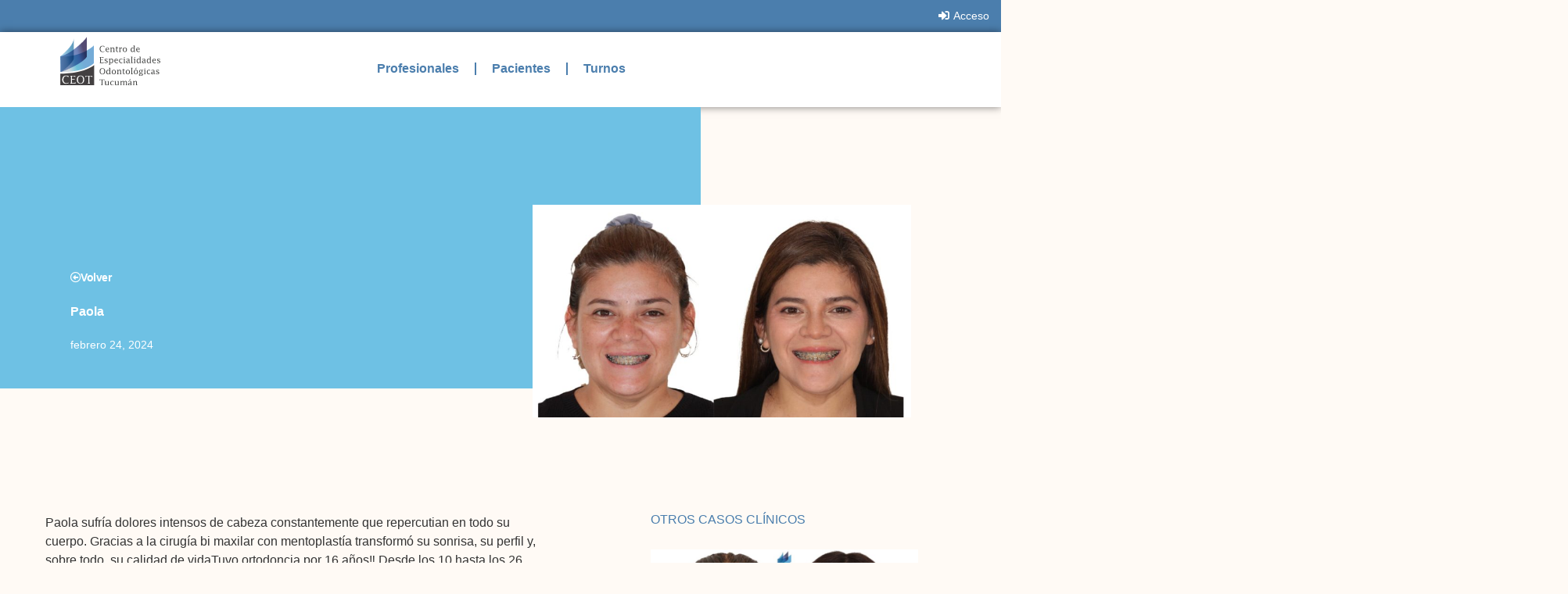

--- FILE ---
content_type: text/html; charset=UTF-8
request_url: https://ceot.com.ar/casos-clinicos/paola/
body_size: 33246
content:
<!doctype html><html lang="es"><head><script data-no-optimize="1">var litespeed_docref=sessionStorage.getItem("litespeed_docref");litespeed_docref&&(Object.defineProperty(document,"referrer",{get:function(){return litespeed_docref}}),sessionStorage.removeItem("litespeed_docref"));</script> <meta charset="UTF-8"><meta name="viewport" content="width=device-width, initial-scale=1"><link rel="profile" href="https://gmpg.org/xfn/11"><meta name='robots' content='index, follow, max-image-preview:large, max-snippet:-1, max-video-preview:-1' /><title>Paola - CEOT</title><link rel="canonical" href="https://ceot.com.ar/casos-clinicos/paola/" /><meta property="og:locale" content="es_ES" /><meta property="og:type" content="article" /><meta property="og:title" content="Paola - CEOT" /><meta property="og:url" content="https://ceot.com.ar/casos-clinicos/paola/" /><meta property="og:site_name" content="CEOT" /><meta property="article:publisher" content="https://www.facebook.com/ceot.ar" /><meta name="twitter:card" content="summary_large_image" /> <script type="application/ld+json" class="yoast-schema-graph">{"@context":"https://schema.org","@graph":[{"@type":"WebPage","@id":"https://ceot.com.ar/casos-clinicos/paola/","url":"https://ceot.com.ar/casos-clinicos/paola/","name":"Paola - CEOT","isPartOf":{"@id":"https://ceot.com.ar/#website"},"datePublished":"2024-02-24T19:45:39+00:00","breadcrumb":{"@id":"https://ceot.com.ar/casos-clinicos/paola/#breadcrumb"},"inLanguage":"es","potentialAction":[{"@type":"ReadAction","target":["https://ceot.com.ar/casos-clinicos/paola/"]}]},{"@type":"BreadcrumbList","@id":"https://ceot.com.ar/casos-clinicos/paola/#breadcrumb","itemListElement":[{"@type":"ListItem","position":1,"name":"Portada","item":"https://ceot.com.ar/"},{"@type":"ListItem","position":2,"name":"Casos clínicos","item":"https://ceot.com.ar/casos-clinicos/"},{"@type":"ListItem","position":3,"name":"Paola"}]},{"@type":"WebSite","@id":"https://ceot.com.ar/#website","url":"https://ceot.com.ar/","name":"CEOT - Cirugia Ortognatica","description":"Centro de Especialidades Odontologicas Tucuman","publisher":{"@id":"https://ceot.com.ar/#organization"},"potentialAction":[{"@type":"SearchAction","target":{"@type":"EntryPoint","urlTemplate":"https://ceot.com.ar/?s={search_term_string}"},"query-input":{"@type":"PropertyValueSpecification","valueRequired":true,"valueName":"search_term_string"}}],"inLanguage":"es"},{"@type":"Organization","@id":"https://ceot.com.ar/#organization","name":"CEOT odontologia","url":"https://ceot.com.ar/","logo":{"@type":"ImageObject","inLanguage":"es","@id":"https://ceot.com.ar/#/schema/logo/image/","url":"https://ceot.com.ar/wp-content/uploads/2022/10/identidad-del-sitio.svg","contentUrl":"https://ceot.com.ar/wp-content/uploads/2022/10/identidad-del-sitio.svg","width":350,"height":102.06,"caption":"CEOT odontologia"},"image":{"@id":"https://ceot.com.ar/#/schema/logo/image/"},"sameAs":["https://www.facebook.com/ceot.ar","https://www.instagram.com/ceot_ar/"]}]}</script> <link rel='dns-prefetch' href='//www.googletagmanager.com' /><link rel="alternate" type="application/rss+xml" title="CEOT &raquo; Feed" href="https://ceot.com.ar/feed/" /><link rel="alternate" type="application/rss+xml" title="CEOT &raquo; Feed de los comentarios" href="https://ceot.com.ar/comments/feed/" /><link rel="alternate" title="oEmbed (JSON)" type="application/json+oembed" href="https://ceot.com.ar/wp-json/oembed/1.0/embed?url=https%3A%2F%2Fceot.com.ar%2Fcasos-clinicos%2Fpaola%2F" /><link rel="alternate" title="oEmbed (XML)" type="text/xml+oembed" href="https://ceot.com.ar/wp-json/oembed/1.0/embed?url=https%3A%2F%2Fceot.com.ar%2Fcasos-clinicos%2Fpaola%2F&#038;format=xml" /><style id='wp-img-auto-sizes-contain-inline-css'>img:is([sizes=auto i],[sizes^="auto," i]){contain-intrinsic-size:3000px 1500px}
/*# sourceURL=wp-img-auto-sizes-contain-inline-css */</style><style id="litespeed-ccss">.screen-reader-text{clip:rect(1px,1px,1px,1px);height:1px;overflow:hidden;position:absolute!important;width:1px;word-wrap:normal!important}.site-navigation{grid-area:nav-menu;display:flex;align-items:center;flex-grow:1}ul{box-sizing:border-box}:root{--wp--preset--font-size--normal:16px;--wp--preset--font-size--huge:42px}.screen-reader-text{clip:rect(1px,1px,1px,1px);word-wrap:normal!important;border:0;-webkit-clip-path:inset(50%);clip-path:inset(50%);height:1px;margin:-1px;overflow:hidden;padding:0;position:absolute;width:1px}.screen-reader-text{clip:rect(1px,1px,1px,1px);word-wrap:normal!important;border:0;-webkit-clip-path:inset(50%);clip-path:inset(50%);height:1px;margin:-1px;overflow:hidden;overflow-wrap:normal!important;padding:0;position:absolute!important;width:1px}:root{--drawer-width:480px;--neg-drawer-width:calc(var(--drawer-width)*-1)}.jet-listing-dynamic-field{display:-webkit-box;display:-ms-flexbox;display:flex;-webkit-box-align:center;-ms-flex-align:center;align-items:center}.jet-listing-dynamic-field__content{display:block;max-width:100%}.jet-listing-dynamic-field__inline-wrap{display:-webkit-inline-box;display:-ms-inline-flexbox;display:inline-flex;-webkit-box-align:center;-ms-flex-align:center;align-items:center;max-width:100%}.jet-listing-dynamic-image{display:-webkit-box;display:-ms-flexbox;display:flex;-webkit-box-align:start;-ms-flex-align:start;align-items:flex-start}.jet-listing-dynamic-image>*{max-width:100%;-webkit-box-flex:0;-ms-flex:0 0 auto;flex:0 0 auto}.jet-listing-dynamic-image img{display:block}.jet-listing-grid__items{display:-webkit-box;display:-ms-flexbox;display:flex;-ms-flex-wrap:wrap;flex-wrap:wrap;margin:0 -10px;width:calc(100% + 20px)}.jet-listing-grid__items.grid-col-desk-1{--columns:1}@media (max-width:1024px){.jet-listing-grid__items.grid-col-tablet-1{--columns:1}}@media (max-width:767px){.jet-listing-grid__items.grid-col-mobile-1{--columns:1}}.jet-listing-grid__item{padding:10px;-webkit-box-sizing:border-box;box-sizing:border-box}.jet-listing-grid__items>.jet-listing-grid__item{max-width:calc(100%/var(--columns));-webkit-box-flex:0;-ms-flex:0 0 calc(100%/var(--columns));flex:0 0 calc(100%/var(--columns))}.jet-listing-grid .jet-engine-listing-overlay-wrap{position:relative}.jet-listing-grid .jet-engine-listing-overlay-link{position:absolute;left:0;right:0;top:0;bottom:0;z-index:-1}.elementor-widget.elementor-widget-jet-listing-grid{max-width:100%;-ms-flex-preferred-size:100%;flex-basis:100%}body{--wp--preset--color--black:#000;--wp--preset--color--cyan-bluish-gray:#abb8c3;--wp--preset--color--white:#fff;--wp--preset--color--pale-pink:#f78da7;--wp--preset--color--vivid-red:#cf2e2e;--wp--preset--color--luminous-vivid-orange:#ff6900;--wp--preset--color--luminous-vivid-amber:#fcb900;--wp--preset--color--light-green-cyan:#7bdcb5;--wp--preset--color--vivid-green-cyan:#00d084;--wp--preset--color--pale-cyan-blue:#8ed1fc;--wp--preset--color--vivid-cyan-blue:#0693e3;--wp--preset--color--vivid-purple:#9b51e0;--wp--preset--gradient--vivid-cyan-blue-to-vivid-purple:linear-gradient(135deg,rgba(6,147,227,1) 0%,#9b51e0 100%);--wp--preset--gradient--light-green-cyan-to-vivid-green-cyan:linear-gradient(135deg,#7adcb4 0%,#00d082 100%);--wp--preset--gradient--luminous-vivid-amber-to-luminous-vivid-orange:linear-gradient(135deg,rgba(252,185,0,1) 0%,rgba(255,105,0,1) 100%);--wp--preset--gradient--luminous-vivid-orange-to-vivid-red:linear-gradient(135deg,rgba(255,105,0,1) 0%,#cf2e2e 100%);--wp--preset--gradient--very-light-gray-to-cyan-bluish-gray:linear-gradient(135deg,#eee 0%,#a9b8c3 100%);--wp--preset--gradient--cool-to-warm-spectrum:linear-gradient(135deg,#4aeadc 0%,#9778d1 20%,#cf2aba 40%,#ee2c82 60%,#fb6962 80%,#fef84c 100%);--wp--preset--gradient--blush-light-purple:linear-gradient(135deg,#ffceec 0%,#9896f0 100%);--wp--preset--gradient--blush-bordeaux:linear-gradient(135deg,#fecda5 0%,#fe2d2d 50%,#6b003e 100%);--wp--preset--gradient--luminous-dusk:linear-gradient(135deg,#ffcb70 0%,#c751c0 50%,#4158d0 100%);--wp--preset--gradient--pale-ocean:linear-gradient(135deg,#fff5cb 0%,#b6e3d4 50%,#33a7b5 100%);--wp--preset--gradient--electric-grass:linear-gradient(135deg,#caf880 0%,#71ce7e 100%);--wp--preset--gradient--midnight:linear-gradient(135deg,#020381 0%,#2874fc 100%);--wp--preset--font-size--small:13px;--wp--preset--font-size--medium:20px;--wp--preset--font-size--large:36px;--wp--preset--font-size--x-large:42px;--wp--preset--spacing--20:.44rem;--wp--preset--spacing--30:.67rem;--wp--preset--spacing--40:1rem;--wp--preset--spacing--50:1.5rem;--wp--preset--spacing--60:2.25rem;--wp--preset--spacing--70:3.38rem;--wp--preset--spacing--80:5.06rem;--wp--preset--shadow--natural:6px 6px 9px rgba(0,0,0,.2);--wp--preset--shadow--deep:12px 12px 50px rgba(0,0,0,.4);--wp--preset--shadow--sharp:6px 6px 0px rgba(0,0,0,.2);--wp--preset--shadow--outlined:6px 6px 0px -3px rgba(255,255,255,1),6px 6px rgba(0,0,0,1);--wp--preset--shadow--crisp:6px 6px 0px rgba(0,0,0,1)}:root{--woocommerce:#7f54b3;--wc-green:#7ad03a;--wc-red:#a00;--wc-orange:#ffba00;--wc-blue:#2ea2cc;--wc-primary:#7f54b3;--wc-primary-text:#fff;--wc-secondary:#e9e6ed;--wc-secondary-text:#515151;--wc-highlight:#b3af54;--wc-highligh-text:#fff;--wc-content-bg:#fff;--wc-subtext:#767676}@media only screen and (max-width:768px){:root{--woocommerce:#7f54b3;--wc-green:#7ad03a;--wc-red:#a00;--wc-orange:#ffba00;--wc-blue:#2ea2cc;--wc-primary:#7f54b3;--wc-primary-text:#fff;--wc-secondary:#e9e6ed;--wc-secondary-text:#515151;--wc-highlight:#b3af54;--wc-highligh-text:#fff;--wc-content-bg:#fff;--wc-subtext:#767676}}:root{--woocommerce:#7f54b3;--wc-green:#7ad03a;--wc-red:#a00;--wc-orange:#ffba00;--wc-blue:#2ea2cc;--wc-primary:#7f54b3;--wc-primary-text:#fff;--wc-secondary:#e9e6ed;--wc-secondary-text:#515151;--wc-highlight:#b3af54;--wc-highligh-text:#fff;--wc-content-bg:#fff;--wc-subtext:#767676}.screen-reader-text{clip:rect(1px,1px,1px,1px);height:1px;overflow:hidden;position:absolute!important;width:1px;word-wrap:normal!important}html{line-height:1.15;-webkit-text-size-adjust:100%}*,:after,:before{box-sizing:border-box}body{margin:0;font-family:-apple-system,BlinkMacSystemFont,Segoe UI,Roboto,Helvetica Neue,Arial,Noto Sans,sans-serif,Apple Color Emoji,Segoe UI Emoji,Segoe UI Symbol,Noto Color Emoji;font-size:1rem;font-weight:400;line-height:1.5;color:#333;background-color:#fff;-webkit-font-smoothing:antialiased;-moz-osx-font-smoothing:grayscale}h2,h3,h4{-webkit-margin-before:.5rem;margin-block-start:.5rem;-webkit-margin-after:1rem;margin-block-end:1rem;font-family:inherit;font-weight:500;line-height:1.2;color:inherit}h2{font-size:2rem}h3{font-size:1.75rem}h4{font-size:1.5rem}a{background-color:transparent;text-decoration:none;color:#c36}a:not([href]):not([tabindex]){color:inherit;text-decoration:none}img{border-style:none;height:auto;max-width:100%}label{display:inline-block;line-height:1;vertical-align:middle}button,input,textarea{font-family:inherit;font-size:1rem;line-height:1.5;margin:0}input[type=email],input[type=tel],input[type=text],textarea{width:100%;border:1px solid #666;border-radius:3px;padding:.5rem 1rem}button,input{overflow:visible}button{text-transform:none}[type=submit],button{width:auto;-webkit-appearance:button}[type=submit]::-moz-focus-inner,button::-moz-focus-inner{border-style:none;padding:0}[type=submit]:-moz-focusring,button:-moz-focusring{outline:1px dotted ButtonText}[type=submit],button{display:inline-block;font-weight:400;color:#c36;text-align:center;white-space:nowrap;background-color:transparent;border:1px solid #c36;padding:.5rem 1rem;font-size:1rem;border-radius:3px}textarea{overflow:auto;resize:vertical}::-webkit-file-upload-button{-webkit-appearance:button;font:inherit}li,ul{-webkit-margin-before:0;margin-block-start:0;-webkit-margin-after:0;margin-block-end:0;border:0;outline:0;font-size:100%;vertical-align:baseline;background:0 0}.far,.fas{-moz-osx-font-smoothing:grayscale;-webkit-font-smoothing:antialiased;display:inline-block;font-style:normal;font-variant:normal;text-rendering:auto;line-height:1}.fa-arrow-alt-circle-left:before{content:"\f359"}.fa-sign-in-alt:before{content:"\f2f6"}.far{font-weight:400}.far,.fas{font-family:"Font Awesome 5 Free"}.fas{font-weight:900}button.pswp__button{box-shadow:none!important;background-image:url(/wp-content/plugins/woocommerce/assets/css/photoswipe/default-skin/default-skin.png)!important}button.pswp__button,button.pswp__button--arrow--left:before,button.pswp__button--arrow--right:before{background-color:transparent!important}button.pswp__button--arrow--left,button.pswp__button--arrow--right{background-image:none!important}.pswp{display:none;position:absolute;width:100%;height:100%;left:0;top:0;overflow:hidden;-ms-touch-action:none;touch-action:none;z-index:1500;-webkit-text-size-adjust:100%;-webkit-backface-visibility:hidden;outline:0}.pswp *{-webkit-box-sizing:border-box;box-sizing:border-box}.pswp__bg{position:absolute;left:0;top:0;width:100%;height:100%;background:#000;opacity:0;-webkit-transform:translateZ(0);transform:translateZ(0);-webkit-backface-visibility:hidden;will-change:opacity}.pswp__scroll-wrap{position:absolute;left:0;top:0;width:100%;height:100%;overflow:hidden}.pswp__container{-ms-touch-action:none;touch-action:none;position:absolute;left:0;right:0;top:0;bottom:0}.pswp__container{-webkit-touch-callout:none}.pswp__bg{will-change:opacity}.pswp__container{-webkit-backface-visibility:hidden}.pswp__item{position:absolute;left:0;right:0;top:0;bottom:0;overflow:hidden}.pswp__button{width:44px;height:44px;position:relative;background:0 0;overflow:visible;-webkit-appearance:none;display:block;border:0;padding:0;margin:0;float:right;opacity:.75;-webkit-box-shadow:none;box-shadow:none}.pswp__button::-moz-focus-inner{padding:0;border:0}.pswp__button,.pswp__button--arrow--left:before,.pswp__button--arrow--right:before{background:url(/wp-content/plugins/woocommerce/assets/css/photoswipe/default-skin/default-skin.png) 0 0 no-repeat;background-size:264px 88px;width:44px;height:44px}.pswp__button--close{background-position:0 -44px}.pswp__button--share{background-position:-44px -44px}.pswp__button--fs{display:none}.pswp__button--zoom{display:none;background-position:-88px 0}.pswp__button--arrow--left,.pswp__button--arrow--right{background:0 0;top:50%;margin-top:-50px;width:70px;height:100px;position:absolute}.pswp__button--arrow--left{left:0}.pswp__button--arrow--right{right:0}.pswp__button--arrow--left:before,.pswp__button--arrow--right:before{content:'';top:35px;background-color:rgba(0,0,0,.3);height:30px;width:32px;position:absolute}.pswp__button--arrow--left:before{left:6px;background-position:-138px -44px}.pswp__button--arrow--right:before{right:6px;background-position:-94px -44px}.pswp__share-modal{display:block;background:rgba(0,0,0,.5);width:100%;height:100%;top:0;left:0;padding:10px;position:absolute;z-index:1600;opacity:0;-webkit-backface-visibility:hidden;will-change:opacity}.pswp__share-modal--hidden{display:none}.pswp__share-tooltip{z-index:1620;position:absolute;background:#fff;top:56px;border-radius:2px;display:block;width:auto;right:44px;-webkit-box-shadow:0 2px 5px rgba(0,0,0,.25);box-shadow:0 2px 5px rgba(0,0,0,.25);-webkit-transform:translateY(6px);-ms-transform:translateY(6px);transform:translateY(6px);-webkit-backface-visibility:hidden;will-change:transform}.pswp__counter{position:absolute;left:0;top:0;height:44px;font-size:13px;line-height:44px;color:#fff;opacity:.75;padding:0 10px}.pswp__caption{position:absolute;left:0;bottom:0;width:100%;min-height:44px}.pswp__caption__center{text-align:left;max-width:420px;margin:0 auto;font-size:13px;padding:10px;line-height:20px;color:#ccc}.pswp__preloader{width:44px;height:44px;position:absolute;top:0;left:50%;margin-left:-22px;opacity:0;will-change:opacity;direction:ltr}.pswp__preloader__icn{width:20px;height:20px;margin:12px}@media screen and (max-width:1024px){.pswp__preloader{position:relative;left:auto;top:auto;margin:0;float:right}}.pswp__ui{-webkit-font-smoothing:auto;visibility:visible;opacity:1;z-index:1550}.pswp__top-bar{position:absolute;left:0;top:0;height:44px;width:100%}.pswp__caption,.pswp__top-bar{-webkit-backface-visibility:hidden;will-change:opacity}.pswp__caption,.pswp__top-bar{background-color:rgba(0,0,0,.5)}.pswp__ui--hidden .pswp__button--arrow--left,.pswp__ui--hidden .pswp__button--arrow--right,.pswp__ui--hidden .pswp__caption,.pswp__ui--hidden .pswp__top-bar{opacity:.001}.jet-woo-product-gallery-pswp{display:none;position:absolute;width:100%;height:100%;left:0;top:0;overflow:hidden;-ms-touch-action:none;touch-action:none;z-index:999999;outline:0}.jet-woo-product-gallery-pswp .pswp__button--zoom{display:block}.jet-blocks-icon{display:inline-block;line-height:1;text-align:center}.jet-auth-links{display:-webkit-box;display:-ms-flexbox;display:flex;-webkit-box-align:center;-ms-flex-align:center;align-items:center}.jet-auth-links__section{display:-webkit-box;display:-ms-flexbox;display:flex;-webkit-box-align:center;-ms-flex-align:center;align-items:center}.jet-auth-links__item{margin-right:5px;margin-left:5px;display:block}.jet-auth-links__item-icon{margin-right:5px}[class*=" eicon-"],[class^=eicon]{display:inline-block;font-family:eicons;font-size:inherit;font-weight:400;font-style:normal;font-variant:normal;line-height:1;text-rendering:auto;-webkit-font-smoothing:antialiased;-moz-osx-font-smoothing:grayscale}.eicon-menu-bar:before{content:"\e816"}.eicon-close:before{content:"\e87f"}.eicon-cart-medium:before{content:"\e8ea"}.elementor-column-gap-default>.elementor-row>.elementor-column>.elementor-element-populated>.elementor-widget-wrap{padding:10px}@media (max-width:767px){.elementor-reverse-mobile>.elementor-container>.elementor-row>:first-child{order:10}.elementor-reverse-mobile>.elementor-container>.elementor-row>:nth-child(2){order:9}.elementor-column{width:100%}}.elementor-screen-only,.screen-reader-text{position:absolute;top:-10000em;width:1px;height:1px;margin:-1px;padding:0;overflow:hidden;clip:rect(0,0,0,0);border:0}.elementor *,.elementor :after,.elementor :before{box-sizing:border-box}.elementor a{box-shadow:none;text-decoration:none}.elementor img{height:auto;max-width:100%;border:none;border-radius:0;box-shadow:none}.elementor-element{--flex-direction:initial;--flex-wrap:initial;--justify-content:initial;--align-items:initial;--align-content:initial;--gap:initial;--flex-basis:initial;--flex-grow:initial;--flex-shrink:initial;--order:initial;--align-self:initial;flex-basis:var(--flex-basis);flex-grow:var(--flex-grow);flex-shrink:var(--flex-shrink);order:var(--order);align-self:var(--align-self)}:root{--page-title-display:block}.elementor-section{position:relative}.elementor-section .elementor-container{display:flex;margin-right:auto;margin-left:auto;position:relative}@media (max-width:1024px){.elementor-section .elementor-container{flex-wrap:wrap}}.elementor-section.elementor-section-boxed>.elementor-container{max-width:1140px}.elementor-section.elementor-section-items-middle>.elementor-container{align-items:center}.elementor-row{width:100%;display:flex}@media (max-width:1024px){.elementor-row{flex-wrap:wrap}}.elementor-widget-wrap{position:relative;width:100%;flex-wrap:wrap;align-content:flex-start}.elementor:not(.elementor-bc-flex-widget) .elementor-widget-wrap{display:flex}.elementor-widget-wrap>.elementor-element{width:100%}.elementor-widget{position:relative}.elementor-widget:not(:last-child){margin-bottom:20px}.elementor-column{position:relative;min-height:1px;display:flex}.elementor-column-wrap{width:100%;position:relative;display:flex}@media (min-width:768px){.elementor-column.elementor-col-33{width:33.333%}.elementor-column.elementor-col-50{width:50%}.elementor-column.elementor-col-66{width:66.666%}.elementor-column.elementor-col-100{width:100%}}@media (max-width:767px){.elementor-reverse-mobile>.elementor-container>:first-child{order:10}.elementor-column{width:100%}}ul.elementor-icon-list-items.elementor-inline-items{display:flex;flex-wrap:wrap}ul.elementor-icon-list-items.elementor-inline-items .elementor-inline-item{word-break:break-word}.elementor-form-fields-wrapper{display:flex;flex-wrap:wrap}.elementor-field-group{flex-wrap:wrap;align-items:center}.elementor-field-group.elementor-field-type-submit{align-items:flex-end}.elementor-field-group .elementor-field-textual{width:100%;max-width:100%;border:1px solid #69727d;background-color:transparent;color:#1f2124;vertical-align:middle;flex-grow:1}.elementor-field-group .elementor-field-textual::-moz-placeholder{color:inherit;font-family:inherit;opacity:.6}.elementor-field-textual{line-height:1.4;font-size:15px;min-height:40px;padding:5px 14px;border-radius:3px}.elementor-button-align-stretch .elementor-field-type-submit:not(.e-form__buttons__wrapper) .elementor-button{flex-basis:100%}.elementor-form .elementor-button{padding-top:0;padding-bottom:0;border:none}.elementor-form .elementor-button>span{display:flex;justify-content:center}.elementor-form .elementor-button.elementor-size-xs{min-height:33px}.elementor-button{display:inline-block;line-height:1;background-color:#69727d;font-size:15px;padding:12px 24px;border-radius:3px;color:#fff;fill:#fff;text-align:center}.elementor-button:visited{color:#fff}.elementor-button-content-wrapper{display:flex;justify-content:center}.elementor-button-icon{flex-grow:0;order:5}.elementor-button-text{flex-grow:1;order:10;display:inline-block}.elementor-button.elementor-size-xs{font-size:13px;padding:10px 20px;border-radius:2px}.elementor-button .elementor-align-icon-left{margin-right:5px;order:5}.elementor-button span{text-decoration:inherit}.elementor-element,.elementor-lightbox{--swiper-theme-color:#000;--swiper-navigation-size:44px;--swiper-pagination-bullet-size:6px;--swiper-pagination-bullet-horizontal-gap:6px}.elementor-lightbox{--lightbox-ui-color:hsla(0,0%,93.3%,.9);--lightbox-ui-color-hover:#fff;--lightbox-text-color:var(--lightbox-ui-color);--lightbox-header-icons-size:20px;--lightbox-navigation-icons-size:25px}.elementor .elementor-element ul.elementor-icon-list-items{padding:0}@media (max-width:767px){.elementor .elementor-hidden-mobile{display:none}}@media (min-width:768px) and (max-width:1024px){.elementor .elementor-hidden-tablet{display:none}}@media (min-width:1025px) and (max-width:99999px){.elementor .elementor-hidden-desktop{display:none}}.elementor-heading-title{padding:0;margin:0;line-height:1}.elementor-widget .elementor-icon-list-items.elementor-inline-items{margin-right:-8px;margin-left:-8px}.elementor-widget .elementor-icon-list-items.elementor-inline-items .elementor-icon-list-item{margin-right:8px;margin-left:8px}.elementor-widget .elementor-icon-list-items.elementor-inline-items .elementor-icon-list-item:after{width:auto;left:auto;right:auto;position:relative;height:100%;border-top:0;border-bottom:0;border-right:0;border-left-width:1px;border-style:solid;right:-8px}.elementor-widget .elementor-icon-list-items{list-style-type:none;margin:0;padding:0}.elementor-widget .elementor-icon-list-item{margin:0;padding:0;position:relative}.elementor-widget .elementor-icon-list-item:after{position:absolute;bottom:0;width:100%}.elementor-widget .elementor-icon-list-item{display:flex;font-size:inherit;align-items:var(--icon-vertical-align,center)}.elementor-widget:not(.elementor-align-right) .elementor-icon-list-item:after{left:0}.elementor-widget:not(.elementor-align-left) .elementor-icon-list-item:after{right:0}@media (min-width:-1){.elementor-widget:not(.elementor-widescreen-align-right) .elementor-icon-list-item:after{left:0}.elementor-widget:not(.elementor-widescreen-align-left) .elementor-icon-list-item:after{right:0}}@media (max-width:-1){.elementor-widget:not(.elementor-laptop-align-right) .elementor-icon-list-item:after{left:0}.elementor-widget:not(.elementor-laptop-align-left) .elementor-icon-list-item:after{right:0}}@media (max-width:-1){.elementor-widget:not(.elementor-tablet_extra-align-right) .elementor-icon-list-item:after{left:0}.elementor-widget:not(.elementor-tablet_extra-align-left) .elementor-icon-list-item:after{right:0}}@media (max-width:1024px){.elementor-widget:not(.elementor-tablet-align-right) .elementor-icon-list-item:after{left:0}.elementor-widget:not(.elementor-tablet-align-left) .elementor-icon-list-item:after{right:0}}@media (max-width:-1){.elementor-widget:not(.elementor-mobile_extra-align-right) .elementor-icon-list-item:after{left:0}.elementor-widget:not(.elementor-mobile_extra-align-left) .elementor-icon-list-item:after{right:0}}@media (max-width:767px){.elementor-widget:not(.elementor-mobile-align-right) .elementor-icon-list-item:after{left:0}.elementor-widget:not(.elementor-mobile-align-left) .elementor-icon-list-item:after{right:0}}.elementor-widget-image{text-align:center}.elementor-widget-image a{display:inline-block}.elementor-widget-image a img[src$=".svg"]{width:48px}.elementor-widget-image img{vertical-align:middle;display:inline-block}.elementor-column .elementor-spacer-inner{height:var(--spacer-size)}.elementor-kit-109{--e-global-color-primary:#4b7ead;--e-global-color-secondary:#6ec1e4;--e-global-color-text:#999990;--e-global-color-accent:#61ce70;--e-global-color-f51d39b:#397741;--e-global-color-1a8901d:#fff;--e-global-color-9899259:#f6f8fb;--e-global-color-2e0ca96:#000;--e-global-color-3246bac:#FFFFFF00;--e-global-typography-primary-font-family:"Roboto";--e-global-typography-primary-font-size:1rem;--e-global-typography-primary-font-weight:700;--e-global-typography-secondary-font-family:"Roboto";--e-global-typography-secondary-font-size:1rem;--e-global-typography-secondary-font-weight:300;--e-global-typography-text-font-family:"Arial";--e-global-typography-text-font-size:.9rem;--e-global-typography-text-font-weight:200;--e-global-typography-accent-font-family:"Arial";--e-global-typography-accent-font-size:1rem;--e-global-typography-accent-font-weight:400;--e-global-typography-74078f1-font-family:"Roboto";--e-global-typography-74078f1-font-size:1.5rem;--e-global-typography-74078f1-font-weight:700;--e-global-typography-dbd4c61-font-family:"Roboto";--e-global-typography-dbd4c61-font-size:.8rem;--e-global-typography-dbd4c61-font-weight:400;--e-global-typography-d5da8ef-font-family:"Roboto";--e-global-typography-d5da8ef-font-size:.8rem;--e-global-typography-d5da8ef-font-weight:100;--e-global-typography-0eddd56-font-family:"Roboto";--e-global-typography-0eddd56-font-size:1.1rem;--e-global-typography-0eddd56-font-weight:600;--e-global-typography-7ef737f-font-family:"Roboto";--e-global-typography-7ef737f-font-size:1.3rem;--e-global-typography-7ef737f-font-weight:900;--e-global-typography-800c7b9-font-family:"Roboto";--e-global-typography-800c7b9-font-size:.8rem;--e-global-typography-800c7b9-font-weight:900}.elementor-kit-109 a{color:var(--e-global-color-accent)}.elementor-kit-109 button,.elementor-kit-109 .elementor-button{color:var(--e-global-color-1a8901d);background-color:var(--e-global-color-accent)}.elementor-section.elementor-section-boxed>.elementor-container{max-width:1140px}.elementor-widget:not(:last-child){margin-block-end:20px}.elementor-element{--widgets-spacing:20px 20px}@media (max-width:1024px){.elementor-section.elementor-section-boxed>.elementor-container{max-width:1024px}}@media (max-width:767px){.elementor-kit-109{--e-global-typography-text-font-size:1rem;--e-global-typography-74078f1-font-size:1.1rem;--e-global-typography-dbd4c61-font-size:.7rem;--e-global-typography-d5da8ef-font-size:.9rem;--e-global-typography-0eddd56-font-size:1rem;--e-global-typography-7ef737f-font-size:1.3rem;--e-global-typography-800c7b9-font-size:.8rem}.elementor-section.elementor-section-boxed>.elementor-container{max-width:767px}}.sub-menu{background-color:#f6f8fb!important}.elementor-location-header:before{content:"";display:table;clear:both}[data-elementor-type=popup]:not(.elementor-edit-area){display:none}.elementor-menu-cart__wrapper{text-align:var(--main-alignment,left)}.elementor-menu-cart__toggle_wrapper{display:inline-block;position:relative}.elementor-menu-cart__toggle{display:inline-block}.elementor-menu-cart__toggle .elementor-button{background-color:var(--toggle-button-background-color,transparent);color:var(--toggle-button-text-color,#69727d);border:var(--toggle-button-border-width,1px) var(--toggle-button-border-type,solid) var(--toggle-button-border-color,#69727d);border-radius:var(--toggle-button-border-radius,0);display:inline-flex;flex-direction:row-reverse;align-items:center;padding:var(--toggle-icon-padding,12px 24px)}.elementor-menu-cart__toggle .elementor-button-text{-webkit-margin-end:.3em;margin-inline-end:.3em}.elementor-menu-cart__toggle .elementor-button-icon{position:relative}.elementor-menu-cart__toggle .elementor-button-icon{color:var(--toggle-button-icon-color,#69727d);font-size:var(--toggle-icon-size,inherit)}.elementor-menu-cart--items-indicator-bubble .elementor-menu-cart__toggle .elementor-button-icon .elementor-button-icon-qty[data-counter]{display:block;position:absolute;min-width:1.6em;height:1.6em;line-height:1.5em;top:-.7em;inset-inline-end:-.7em;border-radius:100%;color:var(--items-indicator-text-color,#fff);background-color:var(--items-indicator-background-color,#d9534f);text-align:center;font-size:10px}.elementor-menu-cart__container{transform:scale(1);overflow:hidden;position:fixed;z-index:9998;top:0;left:0;width:100vw;height:100%;background-color:rgba(0,0,0,.25);text-align:left}.elementor-menu-cart__main{position:fixed;left:var(--side-cart-alignment-left,auto);right:var(--side-cart-alignment-right,0);transform:translateX(0);top:0;bottom:0;display:flex;flex-direction:column;align-items:stretch;font-size:14px;min-height:200px;width:350px;max-width:100%;padding:var(--cart-padding,20px 30px);background-color:var(--cart-background-color,#fff);box-shadow:0 0 20px rgba(0,0,0,.2);border-style:var(--cart-border-style,none);border-color:var(--cart-border-color,initial);border-radius:var(--cart-border-radius,0);margin-top:var(--mini-cart-spacing,0)}.elementor-menu-cart__main .widget_shopping_cart_content{height:100%;display:flex;flex-direction:column}body.elementor-default .elementor-widget-woocommerce-menu-cart:not(.elementor-menu-cart--shown) .elementor-menu-cart__container{background-color:transparent;transform:scale(0)}body.elementor-default .elementor-widget-woocommerce-menu-cart:not(.elementor-menu-cart--shown) .elementor-menu-cart__main{overflow:hidden;opacity:0;transform:var(--side-cart-alignment-transform,translateX(100%))}.elementor-menu-cart__close-button{width:var(--cart-close-icon-size,25px);height:var(--cart-close-icon-size,25px);position:relative;margin:0 0 20px;align-self:flex-end;display:inline-block;font-family:eicons;font-size:20px;line-height:1}.elementor-menu-cart__close-button:after,.elementor-menu-cart__close-button:before{content:"";position:absolute;height:3px;width:100%;top:50%;left:0;margin-top:-1px;background:var(--cart-close-button-color,#69727d);border-radius:1px}.elementor-menu-cart__close-button:before{transform:rotate(45deg)}.elementor-menu-cart__close-button:after{transform:rotate(-45deg)}.elementor-widget-woocommerce-menu-cart:not(.elementor-menu-cart--show-subtotal-yes) .elementor-menu-cart__toggle .elementor-button-text{display:none}.elementor-icon-list-items .elementor-icon-list-item .elementor-icon-list-text{display:inline-block}.e-form__buttons{flex-wrap:wrap}.e-form__buttons{display:flex}.elementor-form .elementor-button>span{display:flex;justify-content:center;align-items:center}.elementor-form .elementor-button .elementor-button-text{white-space:normal;flex-grow:0}.elementor-item:after,.elementor-item:before{display:block;position:absolute}.elementor-item:not(:hover):not(:focus):not(.elementor-item-active):not(.highlighted):after,.elementor-item:not(:hover):not(:focus):not(.elementor-item-active):not(.highlighted):before{opacity:0}.e--pointer-underline .elementor-item:after,.e--pointer-underline .elementor-item:before{height:3px;width:100%;left:0;background-color:#3f444b;z-index:2}.e--pointer-underline .elementor-item:after{content:"";bottom:0}.elementor-nav-menu--main .elementor-nav-menu a{padding:13px 20px}.elementor-nav-menu--main .elementor-nav-menu ul{position:absolute;width:12em;border-width:0;border-style:solid;padding:0}.elementor-nav-menu--layout-horizontal{display:flex}.elementor-nav-menu--layout-horizontal .elementor-nav-menu{display:flex;flex-wrap:wrap}.elementor-nav-menu--layout-horizontal .elementor-nav-menu a{white-space:nowrap;flex-grow:1}.elementor-nav-menu--layout-horizontal .elementor-nav-menu>li{display:flex}.elementor-nav-menu--layout-horizontal .elementor-nav-menu>li ul{top:100%!important}.elementor-nav-menu--layout-horizontal .elementor-nav-menu>li:not(:first-child)>a{-webkit-margin-start:var(--e-nav-menu-horizontal-menu-item-margin);margin-inline-start:var(--e-nav-menu-horizontal-menu-item-margin)}.elementor-nav-menu--layout-horizontal .elementor-nav-menu>li:not(:first-child)>ul{left:var(--e-nav-menu-horizontal-menu-item-margin)!important}.elementor-nav-menu--layout-horizontal .elementor-nav-menu>li:not(:last-child)>a{-webkit-margin-end:var(--e-nav-menu-horizontal-menu-item-margin);margin-inline-end:var(--e-nav-menu-horizontal-menu-item-margin)}.elementor-nav-menu--layout-horizontal .elementor-nav-menu>li:not(:last-child):after{content:var(--e-nav-menu-divider-content,none);height:var(--e-nav-menu-divider-height,35%);border-left:var(--e-nav-menu-divider-width,2px) var(--e-nav-menu-divider-style,solid) var(--e-nav-menu-divider-color,#000);border-bottom-color:var(--e-nav-menu-divider-color,#000);border-right-color:var(--e-nav-menu-divider-color,#000);border-top-color:var(--e-nav-menu-divider-color,#000);align-self:center}.elementor-nav-menu__align-left .elementor-nav-menu{margin-right:auto;justify-content:flex-start}.elementor-nav-menu__align-center .elementor-nav-menu{margin-left:auto;margin-right:auto;justify-content:center}.elementor-widget-nav-menu .elementor-widget-container{display:flex;flex-direction:column}.elementor-nav-menu{position:relative;z-index:2}.elementor-nav-menu:after{content:" ";display:block;height:0;font:0/0 serif;clear:both;visibility:hidden;overflow:hidden}.elementor-nav-menu,.elementor-nav-menu li,.elementor-nav-menu ul{display:block;list-style:none;margin:0;padding:0;line-height:normal}.elementor-nav-menu ul{display:none}.elementor-nav-menu a,.elementor-nav-menu li{position:relative}.elementor-nav-menu li{border-width:0}.elementor-nav-menu a{display:flex;align-items:center}.elementor-nav-menu a{padding:10px 20px;line-height:20px}.elementor-menu-toggle{display:flex;align-items:center;justify-content:center;font-size:var(--nav-menu-icon-size,22px);padding:.25em;border:0 solid;border-radius:3px;background-color:rgba(0,0,0,.05);color:#33373d}.elementor-menu-toggle:not(.elementor-active) .elementor-menu-toggle__icon--close{display:none}.elementor-nav-menu--dropdown{background-color:#fff;font-size:13px}.elementor-nav-menu--dropdown.elementor-nav-menu__container{margin-top:10px;transform-origin:top;overflow-y:auto;overflow-x:hidden}.elementor-nav-menu--dropdown.elementor-nav-menu__container .elementor-sub-item{font-size:.85em}.elementor-nav-menu--dropdown a{color:#33373d}ul.elementor-nav-menu--dropdown a{text-shadow:none;border-left:8px solid transparent}.elementor-nav-menu--toggle{--menu-height:100vh}.elementor-nav-menu--toggle .elementor-menu-toggle:not(.elementor-active)+.elementor-nav-menu__container{transform:scaleY(0);max-height:0;overflow:hidden}.elementor-nav-menu--stretch .elementor-nav-menu__container.elementor-nav-menu--dropdown{position:absolute;z-index:9997}@media (max-width:1024px){.elementor-nav-menu--dropdown-tablet .elementor-nav-menu--main{display:none}}@media (min-width:1025px){.elementor-nav-menu--dropdown-tablet .elementor-menu-toggle,.elementor-nav-menu--dropdown-tablet .elementor-nav-menu--dropdown{display:none}.elementor-nav-menu--dropdown-tablet nav.elementor-nav-menu--dropdown.elementor-nav-menu__container{overflow-y:hidden}}.elementor-widget-heading .elementor-heading-title{color:var(--e-global-color-primary);font-family:var(--e-global-typography-primary-font-family),Sans-serif;font-size:var(--e-global-typography-primary-font-size);font-weight:var(--e-global-typography-primary-font-weight)}.elementor-widget-button .elementor-button{font-family:var(--e-global-typography-accent-font-family),Sans-serif;font-size:var(--e-global-typography-accent-font-size);font-weight:var(--e-global-typography-accent-font-weight);background-color:var(--e-global-color-accent)}.elementor-widget-jet-auth-links .jet-auth-links__login .jet-auth-links__item{font-family:var(--e-global-typography-text-font-family),Sans-serif;font-size:var(--e-global-typography-text-font-size);font-weight:var(--e-global-typography-text-font-weight);color:var(--e-global-color-accent)}.elementor-widget-form .elementor-field-group>label{color:var(--e-global-color-text)}.elementor-widget-form .elementor-field-group>label{font-family:var(--e-global-typography-text-font-family),Sans-serif;font-size:var(--e-global-typography-text-font-size);font-weight:var(--e-global-typography-text-font-weight)}.elementor-widget-form .elementor-field-group .elementor-field{color:var(--e-global-color-text)}.elementor-widget-form .elementor-field-group .elementor-field{font-family:var(--e-global-typography-text-font-family),Sans-serif;font-size:var(--e-global-typography-text-font-size);font-weight:var(--e-global-typography-text-font-weight)}.elementor-widget-form .elementor-button{font-family:var(--e-global-typography-accent-font-family),Sans-serif;font-size:var(--e-global-typography-accent-font-size);font-weight:var(--e-global-typography-accent-font-weight)}.elementor-widget-form .elementor-button[type=submit]{background-color:var(--e-global-color-accent)}.elementor-widget-form{--e-form-steps-indicator-inactive-primary-color:var(--e-global-color-text);--e-form-steps-indicator-active-primary-color:var(--e-global-color-accent);--e-form-steps-indicator-completed-primary-color:var(--e-global-color-accent);--e-form-steps-indicator-progress-color:var(--e-global-color-accent);--e-form-steps-indicator-progress-background-color:var(--e-global-color-text);--e-form-steps-indicator-progress-meter-color:var(--e-global-color-text)}.elementor-widget-nav-menu .elementor-nav-menu .elementor-item{font-family:var(--e-global-typography-primary-font-family),Sans-serif;font-size:var(--e-global-typography-primary-font-size);font-weight:var(--e-global-typography-primary-font-weight)}.elementor-widget-nav-menu .elementor-nav-menu--main .elementor-item{color:var(--e-global-color-text);fill:var(--e-global-color-text)}.elementor-widget-nav-menu .elementor-nav-menu--main:not(.e--pointer-framed) .elementor-item:before,.elementor-widget-nav-menu .elementor-nav-menu--main:not(.e--pointer-framed) .elementor-item:after{background-color:var(--e-global-color-accent)}.elementor-widget-nav-menu{--e-nav-menu-divider-color:var(--e-global-color-text)}.elementor-widget-nav-menu .elementor-nav-menu--dropdown .elementor-item,.elementor-widget-nav-menu .elementor-nav-menu--dropdown .elementor-sub-item{font-family:var(--e-global-typography-accent-font-family),Sans-serif;font-size:var(--e-global-typography-accent-font-size);font-weight:var(--e-global-typography-accent-font-weight)}.elementor-widget-post-info .elementor-icon-list-text{color:var(--e-global-color-secondary)}.elementor-widget-post-info .elementor-icon-list-item{font-family:var(--e-global-typography-text-font-family),Sans-serif;font-size:var(--e-global-typography-text-font-size);font-weight:var(--e-global-typography-text-font-weight)}.elementor-widget-woocommerce-menu-cart .elementor-menu-cart__toggle .elementor-button{font-family:var(--e-global-typography-primary-font-family),Sans-serif;font-size:var(--e-global-typography-primary-font-size);font-weight:var(--e-global-typography-primary-font-weight)}@media (max-width:1024px){.elementor-widget-heading .elementor-heading-title{font-size:var(--e-global-typography-primary-font-size)}.elementor-widget-button .elementor-button{font-size:var(--e-global-typography-accent-font-size)}.elementor-widget-jet-auth-links .jet-auth-links__login .jet-auth-links__item{font-size:var(--e-global-typography-text-font-size)}.elementor-widget-form .elementor-field-group>label{font-size:var(--e-global-typography-text-font-size)}.elementor-widget-form .elementor-field-group .elementor-field{font-size:var(--e-global-typography-text-font-size)}.elementor-widget-form .elementor-button{font-size:var(--e-global-typography-accent-font-size)}.elementor-widget-nav-menu .elementor-nav-menu .elementor-item{font-size:var(--e-global-typography-primary-font-size)}.elementor-widget-nav-menu .elementor-nav-menu--dropdown .elementor-item,.elementor-widget-nav-menu .elementor-nav-menu--dropdown .elementor-sub-item{font-size:var(--e-global-typography-accent-font-size)}.elementor-widget-post-info .elementor-icon-list-item{font-size:var(--e-global-typography-text-font-size)}.elementor-widget-woocommerce-menu-cart .elementor-menu-cart__toggle .elementor-button{font-size:var(--e-global-typography-primary-font-size)}}@media (max-width:767px){.elementor-widget-heading .elementor-heading-title{font-size:var(--e-global-typography-primary-font-size)}.elementor-widget-button .elementor-button{font-size:var(--e-global-typography-accent-font-size)}.elementor-widget-jet-auth-links .jet-auth-links__login .jet-auth-links__item{font-size:var(--e-global-typography-text-font-size)}.elementor-widget-form .elementor-field-group>label{font-size:var(--e-global-typography-text-font-size)}.elementor-widget-form .elementor-field-group .elementor-field{font-size:var(--e-global-typography-text-font-size)}.elementor-widget-form .elementor-button{font-size:var(--e-global-typography-accent-font-size)}.elementor-widget-nav-menu .elementor-nav-menu .elementor-item{font-size:var(--e-global-typography-primary-font-size)}.elementor-widget-nav-menu .elementor-nav-menu--dropdown .elementor-item,.elementor-widget-nav-menu .elementor-nav-menu--dropdown .elementor-sub-item{font-size:var(--e-global-typography-accent-font-size)}.elementor-widget-post-info .elementor-icon-list-item{font-size:var(--e-global-typography-text-font-size)}.elementor-widget-woocommerce-menu-cart .elementor-menu-cart__toggle .elementor-button{font-size:var(--e-global-typography-primary-font-size)}}.elementor-556 .elementor-element.elementor-element-70720c5>.elementor-container>.elementor-row>.elementor-column>.elementor-column-wrap>.elementor-widget-wrap{align-content:center;align-items:center}.elementor-556 .elementor-element.elementor-element-70720c5:not(.elementor-motion-effects-element-type-background){background-color:var(--e-global-color-primary)}.elementor-556 .elementor-element.elementor-element-ad3bacf.elementor-column.elementor-element[data-element_type="column"]>.elementor-column-wrap.elementor-element-populated>.elementor-widget-wrap{align-content:center;align-items:center}.elementor-556 .elementor-element.elementor-element-7cae50e .jet-auth-links{justify-content:flex-end}.elementor-556 .elementor-element.elementor-element-7cae50e .jet-auth-links__login .jet-auth-links__item{color:var(--e-global-color-1a8901d)}.elementor-556 .elementor-element.elementor-element-7bf47ffe>.elementor-container{min-height:6vw}.elementor-556 .elementor-element.elementor-element-7632ea24.elementor-column.elementor-element[data-element_type="column"]>.elementor-column-wrap.elementor-element-populated>.elementor-widget-wrap{align-content:center;align-items:center}.elementor-556 .elementor-element.elementor-element-7632ea24>.elementor-element-populated>.elementor-widget-wrap{padding:6px 10px 12px}.elementor-556 .elementor-element.elementor-element-81732e7 img{width:10vw}.elementor-556 .elementor-element.elementor-element-3de9ae76.elementor-column.elementor-element[data-element_type="column"]>.elementor-column-wrap.elementor-element-populated>.elementor-widget-wrap{align-content:center;align-items:center}.elementor-556 .elementor-element.elementor-element-3de9ae76>.elementor-element-populated>.elementor-widget-wrap{padding:9px 0 10px 10px}.elementor-556 .elementor-element.elementor-element-67c2503 .elementor-menu-toggle{margin-left:auto;background-color:#02010100}.elementor-556 .elementor-element.elementor-element-67c2503 .elementor-nav-menu .elementor-item{font-family:var(--e-global-typography-primary-font-family),Sans-serif;font-size:var(--e-global-typography-primary-font-size);font-weight:var(--e-global-typography-primary-font-weight)}.elementor-556 .elementor-element.elementor-element-67c2503 .elementor-nav-menu--main .elementor-item{color:var(--e-global-color-primary);fill:var(--e-global-color-primary)}.elementor-556 .elementor-element.elementor-element-67c2503 .elementor-nav-menu--main:not(.e--pointer-framed) .elementor-item:before,.elementor-556 .elementor-element.elementor-element-67c2503 .elementor-nav-menu--main:not(.e--pointer-framed) .elementor-item:after{background-color:var(--e-global-color-f51d39b)}.elementor-556 .elementor-element.elementor-element-67c2503{--e-nav-menu-divider-content:"";--e-nav-menu-divider-style:solid;--e-nav-menu-divider-color:var(--e-global-color-primary)}.elementor-556 .elementor-element.elementor-element-67c2503 .elementor-nav-menu--dropdown a,.elementor-556 .elementor-element.elementor-element-67c2503 .elementor-menu-toggle{color:var(--e-global-color-primary)}.elementor-556 .elementor-element.elementor-element-67c2503 .elementor-nav-menu--dropdown{background-color:var(--e-global-color-9899259)}.elementor-556 .elementor-element.elementor-element-67c2503 .elementor-nav-menu--dropdown .elementor-item,.elementor-556 .elementor-element.elementor-element-67c2503 .elementor-nav-menu--dropdown .elementor-sub-item{font-family:var(--e-global-typography-text-font-family),Sans-serif;font-size:var(--e-global-typography-text-font-size);font-weight:var(--e-global-typography-text-font-weight)}.elementor-556 .elementor-element.elementor-element-67c2503 div.elementor-menu-toggle{color:var(--e-global-color-2e0ca96)}.elementor-556 .elementor-element.elementor-element-675f198.elementor-column.elementor-element[data-element_type="column"]>.elementor-column-wrap.elementor-element-populated>.elementor-widget-wrap{align-content:center;align-items:center}.elementor-556 .elementor-element.elementor-element-6894f98{--main-alignment:center;--divider-style:solid;--subtotal-divider-style:solid;--elementor-remove-from-cart-button:none;--remove-from-cart-button:block;--toggle-button-icon-color:var(--e-global-color-accent);--toggle-button-icon-hover-color:var(--e-global-color-f51d39b);--toggle-button-border-width:0px;--toggle-icon-size:25px;--cart-border-style:none;--cart-footer-layout:1fr;--products-max-height-sidecart:calc(100vh - 300px);--products-max-height-minicart:calc(100vh - 450px);--view-cart-button-background-color:var(--e-global-color-accent);--view-cart-button-hover-background-color:var(--e-global-color-f51d39b);--checkout-button-background-color:var(--e-global-color-accent);--checkout-button-hover-background-color:var(--e-global-color-f51d39b)}.elementor-556 .elementor-element.elementor-element-6894f98 .widget_shopping_cart_content{--subtotal-divider-left-width:0;--subtotal-divider-right-width:0}.elementor-556 .elementor-element.elementor-element-7bf47ffe:not(.elementor-motion-effects-element-type-background){background-color:var(--e-global-color-1a8901d)}.elementor-556 .elementor-element.elementor-element-7bf47ffe{box-shadow:0px 0px 10px 0px rgba(0,0,0,.5);margin-top:0;margin-bottom:0;padding:0 1rem}.elementor-556 .elementor-element.elementor-element-346edad>.elementor-container{min-height:6vw}.elementor-556 .elementor-element.elementor-element-ce894d9.elementor-column.elementor-element[data-element_type="column"]>.elementor-column-wrap.elementor-element-populated>.elementor-widget-wrap{align-content:center;align-items:center}.elementor-556 .elementor-element.elementor-element-ce894d9>.elementor-element-populated>.elementor-widget-wrap{padding:6px 10px 12px}.elementor-556 .elementor-element.elementor-element-2e21643 .elementor-menu-toggle{margin-right:auto;background-color:#02010100}.elementor-556 .elementor-element.elementor-element-2e21643 .elementor-nav-menu .elementor-item{font-family:var(--e-global-typography-primary-font-family),Sans-serif;font-size:var(--e-global-typography-primary-font-size);font-weight:var(--e-global-typography-primary-font-weight)}.elementor-556 .elementor-element.elementor-element-2e21643 .elementor-nav-menu--main .elementor-item{color:var(--e-global-color-primary);fill:var(--e-global-color-primary)}.elementor-556 .elementor-element.elementor-element-2e21643 .elementor-nav-menu--main:not(.e--pointer-framed) .elementor-item:before,.elementor-556 .elementor-element.elementor-element-2e21643 .elementor-nav-menu--main:not(.e--pointer-framed) .elementor-item:after{background-color:var(--e-global-color-f51d39b)}.elementor-556 .elementor-element.elementor-element-2e21643{--e-nav-menu-divider-content:"";--e-nav-menu-divider-style:solid;--e-nav-menu-divider-color:var(--e-global-color-primary)}.elementor-556 .elementor-element.elementor-element-2e21643 .elementor-nav-menu--dropdown a,.elementor-556 .elementor-element.elementor-element-2e21643 .elementor-menu-toggle{color:var(--e-global-color-primary)}.elementor-556 .elementor-element.elementor-element-2e21643 .elementor-nav-menu--dropdown{background-color:var(--e-global-color-1a8901d)}.elementor-556 .elementor-element.elementor-element-2e21643 .elementor-nav-menu--dropdown .elementor-item,.elementor-556 .elementor-element.elementor-element-2e21643 .elementor-nav-menu--dropdown .elementor-sub-item{font-family:var(--e-global-typography-text-font-family),Sans-serif;font-size:var(--e-global-typography-text-font-size);font-weight:var(--e-global-typography-text-font-weight)}.elementor-556 .elementor-element.elementor-element-2e21643 div.elementor-menu-toggle{color:var(--e-global-color-2e0ca96)}.elementor-556 .elementor-element.elementor-element-0a7201f.elementor-column.elementor-element[data-element_type="column"]>.elementor-column-wrap.elementor-element-populated>.elementor-widget-wrap{align-content:center;align-items:center}.elementor-556 .elementor-element.elementor-element-0a7201f>.elementor-element-populated>.elementor-widget-wrap{padding:9px 0 10px 10px}.elementor-556 .elementor-element.elementor-element-5cdcd5c img{width:6vw}.elementor-556 .elementor-element.elementor-element-10b3286.elementor-column.elementor-element[data-element_type="column"]>.elementor-column-wrap.elementor-element-populated>.elementor-widget-wrap{align-content:center;align-items:center}.elementor-556 .elementor-element.elementor-element-c089fff{--main-alignment:center;--divider-style:solid;--subtotal-divider-style:solid;--elementor-remove-from-cart-button:none;--remove-from-cart-button:block;--toggle-button-icon-color:var(--e-global-color-accent);--toggle-button-icon-hover-color:var(--e-global-color-f51d39b);--toggle-button-border-width:0px;--toggle-icon-size:25px;--cart-border-style:none;--cart-footer-layout:1fr 1fr;--products-max-height-sidecart:calc(100vh - 240px);--products-max-height-minicart:calc(100vh - 385px);--view-cart-button-background-color:var(--e-global-color-accent);--view-cart-button-hover-background-color:var(--e-global-color-f51d39b);--checkout-button-background-color:var(--e-global-color-accent);--checkout-button-hover-background-color:var(--e-global-color-f51d39b)}.elementor-556 .elementor-element.elementor-element-c089fff .widget_shopping_cart_content{--subtotal-divider-left-width:0;--subtotal-divider-right-width:0}.elementor-556 .elementor-element.elementor-element-346edad:not(.elementor-motion-effects-element-type-background){background-color:var(--e-global-color-1a8901d)}.elementor-556 .elementor-element.elementor-element-346edad{box-shadow:0px 0px 10px 0px rgba(0,0,0,.5);margin-top:0;margin-bottom:0;padding:0 1rem}@media (max-width:1024px){.elementor-556 .elementor-element.elementor-element-67c2503 .elementor-nav-menu .elementor-item{font-size:var(--e-global-typography-primary-font-size)}.elementor-556 .elementor-element.elementor-element-67c2503 .elementor-nav-menu--dropdown .elementor-item,.elementor-556 .elementor-element.elementor-element-67c2503 .elementor-nav-menu--dropdown .elementor-sub-item{font-size:var(--e-global-typography-text-font-size)}.elementor-556 .elementor-element.elementor-element-2e21643 .elementor-nav-menu .elementor-item{font-size:var(--e-global-typography-primary-font-size)}.elementor-556 .elementor-element.elementor-element-2e21643 .elementor-nav-menu--dropdown .elementor-item,.elementor-556 .elementor-element.elementor-element-2e21643 .elementor-nav-menu--dropdown .elementor-sub-item{font-size:var(--e-global-typography-text-font-size)}}@media (min-width:768px){.elementor-556 .elementor-element.elementor-element-7632ea24{width:20%}.elementor-556 .elementor-element.elementor-element-3de9ae76{width:59.332%}.elementor-556 .elementor-element.elementor-element-675f198{width:20%}.elementor-556 .elementor-element.elementor-element-0a7201f{width:46.332%}.elementor-556 .elementor-element.elementor-element-10b3286{width:20%}}@media (max-width:767px){.elementor-556 .elementor-element.elementor-element-7632ea24{width:50%}.elementor-556 .elementor-element.elementor-element-7632ea24>.elementor-element-populated>.elementor-widget-wrap{padding:0 0 0 2rem}.elementor-556 .elementor-element.elementor-element-81732e7{text-align:left}.elementor-556 .elementor-element.elementor-element-81732e7 img{width:22vw}.elementor-556 .elementor-element.elementor-element-81732e7>.elementor-widget-container{margin:0;padding:0}.elementor-556 .elementor-element.elementor-element-3de9ae76{width:50%}.elementor-556 .elementor-element.elementor-element-3de9ae76>.elementor-element-populated>.elementor-widget-wrap{padding:0 2rem 0 0}.elementor-556 .elementor-element.elementor-element-67c2503 .elementor-nav-menu .elementor-item{font-size:var(--e-global-typography-primary-font-size)}.elementor-556 .elementor-element.elementor-element-67c2503 .elementor-nav-menu--dropdown .elementor-item,.elementor-556 .elementor-element.elementor-element-67c2503 .elementor-nav-menu--dropdown .elementor-sub-item{font-size:var(--e-global-typography-text-font-size)}.elementor-556 .elementor-element.elementor-element-67c2503 .elementor-nav-menu--main>.elementor-nav-menu>li>.elementor-nav-menu--dropdown,.elementor-556 .elementor-element.elementor-element-67c2503 .elementor-nav-menu__container.elementor-nav-menu--dropdown{margin-top:13px!important}.elementor-556 .elementor-element.elementor-element-6894f98{--cart-footer-layout:1fr;--products-max-height-sidecart:calc(100vh - 300px);--products-max-height-minicart:calc(100vh - 450px)}.elementor-556 .elementor-element.elementor-element-7bf47ffe{margin-top:0;margin-bottom:0;padding:.5rem 0}.elementor-556 .elementor-element.elementor-element-ce894d9{width:25%}.elementor-556 .elementor-element.elementor-element-ce894d9>.elementor-element-populated>.elementor-widget-wrap{padding:0 0 0 2rem}.elementor-556 .elementor-element.elementor-element-2e21643 .elementor-nav-menu .elementor-item{font-size:var(--e-global-typography-primary-font-size)}.elementor-556 .elementor-element.elementor-element-2e21643 .elementor-nav-menu--dropdown .elementor-item,.elementor-556 .elementor-element.elementor-element-2e21643 .elementor-nav-menu--dropdown .elementor-sub-item{font-size:var(--e-global-typography-text-font-size)}.elementor-556 .elementor-element.elementor-element-2e21643 .elementor-nav-menu--main>.elementor-nav-menu>li>.elementor-nav-menu--dropdown,.elementor-556 .elementor-element.elementor-element-2e21643 .elementor-nav-menu__container.elementor-nav-menu--dropdown{margin-top:27px!important}.elementor-556 .elementor-element.elementor-element-0a7201f{width:50%}.elementor-556 .elementor-element.elementor-element-0a7201f>.elementor-element-populated>.elementor-widget-wrap{padding:0}.elementor-556 .elementor-element.elementor-element-5cdcd5c{text-align:center;width:100%;max-width:100%}.elementor-556 .elementor-element.elementor-element-5cdcd5c img{width:26vw}.elementor-556 .elementor-element.elementor-element-5cdcd5c>.elementor-widget-container{margin:0;padding:0}.elementor-556 .elementor-element.elementor-element-10b3286{width:25%}.elementor-556 .elementor-element.elementor-element-c089fff{--cart-footer-layout:1fr;--products-max-height-sidecart:calc(100vh - 300px);--products-max-height-minicart:calc(100vh - 450px)}.elementor-556 .elementor-element.elementor-element-346edad{margin-top:0;margin-bottom:0;padding:.5rem 0}}.elementor-4251 .elementor-element.elementor-element-71901a6{--spacer-size:50px}.elementor-4251 .elementor-element.elementor-element-2a6b13f4:not(.elementor-motion-effects-element-type-background){background-color:#6fa3d3}.elementor-4251 .elementor-element.elementor-element-3c29d518.elementor-column.elementor-element[data-element_type="column"]>.elementor-column-wrap.elementor-element-populated>.elementor-widget-wrap{align-content:center;align-items:center}.elementor-4251 .elementor-element.elementor-element-3c29d518.elementor-column>.elementor-column-wrap>.elementor-widget-wrap{justify-content:center}.elementor-4251 .elementor-element.elementor-element-630a3de0{text-align:right}.elementor-4251 .elementor-element.elementor-element-630a3de0 .elementor-heading-title{color:#fff;font-size:15px}.elementor-4251 .elementor-element.elementor-element-2bd8acd.elementor-column.elementor-element[data-element_type="column"]>.elementor-column-wrap.elementor-element-populated>.elementor-widget-wrap{align-content:center;align-items:center}.elementor-4251 .elementor-element.elementor-element-2bd8acd.elementor-column>.elementor-column-wrap>.elementor-widget-wrap{justify-content:center}.elementor-4251 .elementor-element.elementor-element-5094ba2a>.elementor-widget-container{margin:9px}.elementor-4251 .elementor-element.elementor-element-762e6517>.elementor-element-populated{margin:20px 0 0;--e-column-margin-right:0px;--e-column-margin-left:0px}.elementor-4251 .elementor-element.elementor-element-361ac88c.elementor-column.elementor-element[data-element_type="column"]>.elementor-column-wrap.elementor-element-populated>.elementor-widget-wrap{align-content:center;align-items:center}.elementor-4251 .elementor-element.elementor-element-361ac88c.elementor-column>.elementor-column-wrap>.elementor-widget-wrap{justify-content:center}.elementor-4251 .elementor-element.elementor-element-69407044{text-align:left}.elementor-4251 .elementor-element.elementor-element-69407044 .elementor-heading-title{color:#fff;font-size:15px}@media (max-width:1024px){.elementor-4251 .elementor-element.elementor-element-4a94cf0a{margin-top:0;margin-bottom:0;padding:0}.elementor-4251 .elementor-element.elementor-element-630a3de0 .elementor-heading-title{font-size:10px}.elementor-4251 .elementor-element.elementor-element-7e680d61{margin-top:0;margin-bottom:0;padding:0}.elementor-4251 .elementor-element.elementor-element-69407044 .elementor-heading-title{font-size:10px}}@media (max-width:767px){.elementor-4251 .elementor-element.elementor-element-4a94cf0a{margin-top:0;margin-bottom:0}.elementor-4251 .elementor-element.elementor-element-3c29d518>.elementor-element-populated{margin:0;--e-column-margin-right:0px;--e-column-margin-left:0px}.elementor-4251 .elementor-element.elementor-element-3c29d518>.elementor-element-populated>.elementor-widget-wrap{padding:0}.elementor-4251 .elementor-element.elementor-element-630a3de0{text-align:center}.elementor-4251 .elementor-element.elementor-element-630a3de0 .elementor-heading-title{font-size:11px}.elementor-4251 .elementor-element.elementor-element-630a3de0>.elementor-widget-container{margin:0;padding:10px 0 0}.elementor-4251 .elementor-element.elementor-element-2bd8acd>.elementor-element-populated{margin:0;--e-column-margin-right:0px;--e-column-margin-left:0px}.elementor-4251 .elementor-element.elementor-element-2bd8acd>.elementor-element-populated>.elementor-widget-wrap{padding:0}.elementor-4251 .elementor-element.elementor-element-5094ba2a>.elementor-widget-container{margin:0;padding:0}.elementor-4251 .elementor-element.elementor-element-7e680d61{margin-top:0;margin-bottom:0}.elementor-4251 .elementor-element.elementor-element-762e6517>.elementor-element-populated{margin:0;--e-column-margin-right:0px;--e-column-margin-left:0px}.elementor-4251 .elementor-element.elementor-element-762e6517>.elementor-element-populated>.elementor-widget-wrap{padding:0}.elementor-4251 .elementor-element.elementor-element-51b33448>.elementor-widget-container{margin:0;padding:0}.elementor-4251 .elementor-element.elementor-element-361ac88c>.elementor-element-populated{margin:0;--e-column-margin-right:0px;--e-column-margin-left:0px}.elementor-4251 .elementor-element.elementor-element-361ac88c>.elementor-element-populated>.elementor-widget-wrap{padding:10px 0 0}.elementor-4251 .elementor-element.elementor-element-69407044{text-align:center}.elementor-4251 .elementor-element.elementor-element-69407044 .elementor-heading-title{font-size:10px}.elementor-4251 .elementor-element.elementor-element-69407044>.elementor-widget-container{margin:0;padding:0}}@media (min-width:768px){.elementor-4251 .elementor-element.elementor-element-762e6517{width:13%}.elementor-4251 .elementor-element.elementor-element-361ac88c{width:86.665%}}.elementor-4981 .elementor-element.elementor-element-7055dc49>.elementor-container{min-height:50vh}.elementor-4981 .elementor-element.elementor-element-7055dc49>.elementor-container>.elementor-row>.elementor-column>.elementor-column-wrap>.elementor-widget-wrap{align-content:flex-end;align-items:flex-end}.elementor-4981 .elementor-element.elementor-element-6883f72:not(.elementor-motion-effects-element-type-background)>.elementor-column-wrap{background-color:var(--e-global-color-secondary)}.elementor-4981 .elementor-element.elementor-element-6883f72>.elementor-element-populated>.elementor-widget-wrap{padding:0 30% 5% 10%}.elementor-4981 .elementor-element.elementor-element-277de9c0 .elementor-button{font-family:"Helvetica",Sans-serif;font-size:14px;font-weight:700;text-transform:capitalize;letter-spacing:-.45px;background-color:rgba(2,1,1,0);border-style:solid;border-width:0;border-color:#fffaf5;border-radius:0;padding:0}.elementor-4981 .elementor-element.elementor-element-24943329 .jet-listing-dynamic-field__content{color:var(--e-global-color-1a8901d);font-family:var(--e-global-typography-primary-font-family),Sans-serif;font-size:var(--e-global-typography-primary-font-size);font-weight:var(--e-global-typography-primary-font-weight);text-align:left}.elementor-4981 .elementor-element.elementor-element-24943329 .jet-listing-dynamic-field .jet-listing-dynamic-field__inline-wrap{width:auto}.elementor-4981 .elementor-element.elementor-element-24943329 .jet-listing-dynamic-field .jet-listing-dynamic-field__content{width:auto}.elementor-4981 .elementor-element.elementor-element-24943329 .jet-listing-dynamic-field{justify-content:flex-start}.elementor-4981 .elementor-element.elementor-element-202e9874 .elementor-icon-list-text{color:#fff}.elementor-4981 .elementor-element.elementor-element-7f622df4>.elementor-element-populated{margin:0 30% 0 0;--e-column-margin-right:30%;--e-column-margin-left:0%}.elementor-4981 .elementor-element.elementor-element-39ea50d3 .jet-listing-dynamic-image{justify-content:flex-start}.elementor-4981 .elementor-element.elementor-element-39ea50d3 .jet-listing-dynamic-image img{width:100%;max-width:100%}.elementor-4981 .elementor-element.elementor-element-39ea50d3>.elementor-widget-container{margin:0 0 -14% -80%}.elementor-4981 .elementor-element.elementor-element-60f9dbeb{margin-top:0;margin-bottom:15%;padding:10rem 0 5rem}.elementor-4981 .elementor-element.elementor-element-7b8a0249>.elementor-element-populated>.elementor-widget-wrap{padding:0 15% 0 7%}.elementor-4981 .elementor-element.elementor-element-61496c86 .jet-listing-dynamic-field .jet-listing-dynamic-field__inline-wrap{width:auto}.elementor-4981 .elementor-element.elementor-element-61496c86 .jet-listing-dynamic-field .jet-listing-dynamic-field__content{width:auto}.elementor-4981 .elementor-element.elementor-element-61496c86 .jet-listing-dynamic-field{justify-content:flex-start}.elementor-4981 .elementor-element.elementor-element-61496c86 .jet-listing-dynamic-field__content{text-align:left}.elementor-4981 .elementor-element.elementor-element-3d8f9e15>.elementor-element-populated>.elementor-widget-wrap{padding:0 10% 0 0}.elementor-4981 .elementor-element.elementor-element-79ce34c9 .elementor-heading-title{color:var(--e-global-color-primary);font-family:var(--e-global-typography-secondary-font-family),Sans-serif;font-size:var(--e-global-typography-secondary-font-size);font-weight:var(--e-global-typography-secondary-font-weight)}.elementor-4981 .elementor-element.elementor-element-3f2c051b>.elementor-widget-container>.jet-listing-grid>.jet-listing-grid__items{--columns:1}.elementor-4981 .elementor-element.elementor-element-1c94790f.elementor-column.elementor-element[data-element_type="column"]>.elementor-column-wrap.elementor-element-populated>.elementor-widget-wrap{align-content:center;align-items:center}body.elementor-page-4981:not(.elementor-motion-effects-element-type-background){background-color:#fffaf5}@media (min-width:768px){.elementor-4981 .elementor-element.elementor-element-6883f72{width:70%}.elementor-4981 .elementor-element.elementor-element-7f622df4{width:30%}.elementor-4981 .elementor-element.elementor-element-7b8a0249{width:65%}.elementor-4981 .elementor-element.elementor-element-3d8f9e15{width:29.664%}.elementor-4981 .elementor-element.elementor-element-1c94790f{width:5%}}@media (max-width:1024px) and (min-width:768px){.elementor-4981 .elementor-element.elementor-element-6883f72{width:88%}.elementor-4981 .elementor-element.elementor-element-7f622df4{width:100%}.elementor-4981 .elementor-element.elementor-element-7b8a0249{width:96%}.elementor-4981 .elementor-element.elementor-element-3d8f9e15{width:95%}}@media (max-width:1024px){.elementor-4981 .elementor-element.elementor-element-6883f72>.elementor-element-populated>.elementor-widget-wrap{padding:25% 5% 45% 10%}.elementor-4981 .elementor-element.elementor-element-24943329 .jet-listing-dynamic-field__content{font-size:var(--e-global-typography-primary-font-size)}.elementor-4981 .elementor-element.elementor-element-7f622df4>.elementor-element-populated{margin:0 5% 0 0;--e-column-margin-right:5%;--e-column-margin-left:0%}.elementor-4981 .elementor-element.elementor-element-60f9dbeb{margin-top:5%;margin-bottom:20%}.elementor-4981 .elementor-element.elementor-element-7b8a0249>.elementor-element-populated>.elementor-widget-wrap{padding:0 5% 0 3%}.elementor-4981 .elementor-element.elementor-element-3d8f9e15>.elementor-element-populated{margin:10% 0 0;--e-column-margin-right:0%;--e-column-margin-left:0%}.elementor-4981 .elementor-element.elementor-element-3d8f9e15>.elementor-element-populated>.elementor-widget-wrap{padding:0 20% 0 7%}.elementor-4981 .elementor-element.elementor-element-79ce34c9 .elementor-heading-title{font-size:var(--e-global-typography-secondary-font-size)}}@media (max-width:767px){.elementor-4981 .elementor-element.elementor-element-6883f72>.elementor-element-populated>.elementor-widget-wrap{padding:30% 5% 30% 10%}.elementor-4981 .elementor-element.elementor-element-277de9c0>.elementor-widget-container{margin:5% 0 0}.elementor-4981 .elementor-element.elementor-element-24943329 .jet-listing-dynamic-field__content{font-size:var(--e-global-typography-primary-font-size)}.elementor-4981 .elementor-element.elementor-element-7f622df4>.elementor-element-populated{margin:0 5% 0 0;--e-column-margin-right:5%;--e-column-margin-left:0%}.elementor-4981 .elementor-element.elementor-element-39ea50d3>.elementor-widget-container{margin:-20% 0 0 15%}.elementor-4981 .elementor-element.elementor-element-60f9dbeb{margin-top:10%;margin-bottom:35%;padding:1rem}.elementor-4981 .elementor-element.elementor-element-7b8a0249{width:100%}.elementor-4981 .elementor-element.elementor-element-7b8a0249>.elementor-element-populated>.elementor-widget-wrap{padding:0 7% 0 3%}.elementor-4981 .elementor-element.elementor-element-3d8f9e15{width:93%}.elementor-4981 .elementor-element.elementor-element-3d8f9e15>.elementor-element-populated{margin:20% 0 0;--e-column-margin-right:0%;--e-column-margin-left:0%}.elementor-4981 .elementor-element.elementor-element-3d8f9e15>.elementor-element-populated>.elementor-widget-wrap{padding:0 3% 0 7%}.elementor-4981 .elementor-element.elementor-element-79ce34c9 .elementor-heading-title{font-size:var(--e-global-typography-secondary-font-size)}.elementor-4981 .elementor-element.elementor-element-1c94790f{width:7%}}.elementor-4269 .elementor-element.elementor-element-765645c8{margin-top:16px;margin-bottom:16px;padding:34px}.elementor-4269 .elementor-element.elementor-element-5f5317c8 .elementor-heading-title{color:var(--e-global-color-1a8901d);font-family:var(--e-global-typography-primary-font-family),Sans-serif;font-size:var(--e-global-typography-primary-font-size);font-weight:var(--e-global-typography-primary-font-weight)}.elementor-4269 .elementor-element.elementor-element-161f4ef4 .elementor-field-group{padding-right:calc(0px/2);padding-left:calc(0px/2);margin-bottom:11px}.elementor-4269 .elementor-element.elementor-element-161f4ef4 .elementor-form-fields-wrapper{margin-left:calc(0px/2);margin-right:calc(0px/2);margin-bottom:-11px}.elementor-4269 .elementor-element.elementor-element-161f4ef4 .elementor-field-group.recaptcha_v3-bottomright{margin-bottom:0}.elementor-4269 .elementor-element.elementor-element-161f4ef4 .elementor-field-group>label{color:#fff}.elementor-4269 .elementor-element.elementor-element-161f4ef4 .elementor-field-group>label{font-size:12px}.elementor-4269 .elementor-element.elementor-element-161f4ef4 .elementor-field-group .elementor-field{color:#b4dbff}.elementor-4269 .elementor-element.elementor-element-161f4ef4 .elementor-field-group .elementor-field{font-size:14px;font-weight:300}.elementor-4269 .elementor-element.elementor-element-161f4ef4 .elementor-field-group:not(.elementor-field-type-upload) .elementor-field:not(.elementor-select-wrapper){background-color:rgba(255,255,255,.09);border-width:0;border-radius:0}.elementor-4269 .elementor-element.elementor-element-161f4ef4 .elementor-button{font-family:var(--e-global-typography-accent-font-family),Sans-serif;font-size:var(--e-global-typography-accent-font-size);font-weight:var(--e-global-typography-accent-font-weight);border-radius:0}.elementor-4269 .elementor-element.elementor-element-161f4ef4 .elementor-button[type=submit]{background-color:var(--e-global-color-accent);color:var(--e-global-color-1a8901d)}.elementor-4269 .elementor-element.elementor-element-161f4ef4{--e-form-steps-indicators-spacing:20px;--e-form-steps-indicator-padding:30px;--e-form-steps-indicator-inactive-secondary-color:#fff;--e-form-steps-indicator-active-secondary-color:#fff;--e-form-steps-indicator-completed-secondary-color:#fff;--e-form-steps-divider-width:1px;--e-form-steps-divider-gap:10px}@media (max-width:1024px){.elementor-4269 .elementor-element.elementor-element-5f5317c8 .elementor-heading-title{font-size:var(--e-global-typography-primary-font-size)}.elementor-4269 .elementor-element.elementor-element-161f4ef4 .elementor-button{font-size:var(--e-global-typography-accent-font-size)}}@media (max-width:767px){.elementor-4269 .elementor-element.elementor-element-5f5317c8 .elementor-heading-title{font-size:var(--e-global-typography-primary-font-size)}.elementor-4269 .elementor-element.elementor-element-161f4ef4 .elementor-button{font-size:var(--e-global-typography-accent-font-size)}}.far,.fas{-moz-osx-font-smoothing:grayscale;-webkit-font-smoothing:antialiased;display:inline-block;font-style:normal;font-variant:normal;text-rendering:auto;line-height:1}.fa-arrow-alt-circle-left:before{content:"\f359"}.fa-sign-in-alt:before{content:"\f2f6"}.fas{font-family:"Font Awesome 5 Free";font-weight:900}.far{font-family:"Font Awesome 5 Free";font-weight:400}.elementor-4925 .elementor-element.elementor-element-5e42eb0>.elementor-element-populated{margin:0;--e-column-margin-right:0px;--e-column-margin-left:0px}.elementor-4925 .elementor-element.elementor-element-5e42eb0>.elementor-element-populated>.elementor-widget-wrap{padding:0}.elementor-4925 .elementor-element.elementor-element-c6f6eab .jet-listing-dynamic-image{justify-content:flex-start}.elementor-4925 .elementor-element.elementor-element-762b52f:not(.elementor-motion-effects-element-type-background){background-color:#fff}.elementor-4925 .elementor-element.elementor-element-762b52f{margin-top:0;margin-bottom:0;padding:0;z-index:1}</style><link rel="preload" data-asynced="1" data-optimized="2" as="style" onload="this.onload=null;this.rel='stylesheet'" href="https://ceot.com.ar/wp-content/litespeed/ucss/352a64101a16fef666aa193f0496a619.css?ver=e3ae8" /><script data-optimized="1" type="litespeed/javascript" data-src="https://ceot.com.ar/wp-content/plugins/litespeed-cache/assets/js/css_async.min.js"></script> <style id='global-styles-inline-css'>:root{--wp--preset--aspect-ratio--square: 1;--wp--preset--aspect-ratio--4-3: 4/3;--wp--preset--aspect-ratio--3-4: 3/4;--wp--preset--aspect-ratio--3-2: 3/2;--wp--preset--aspect-ratio--2-3: 2/3;--wp--preset--aspect-ratio--16-9: 16/9;--wp--preset--aspect-ratio--9-16: 9/16;--wp--preset--color--black: #000000;--wp--preset--color--cyan-bluish-gray: #abb8c3;--wp--preset--color--white: #ffffff;--wp--preset--color--pale-pink: #f78da7;--wp--preset--color--vivid-red: #cf2e2e;--wp--preset--color--luminous-vivid-orange: #ff6900;--wp--preset--color--luminous-vivid-amber: #fcb900;--wp--preset--color--light-green-cyan: #7bdcb5;--wp--preset--color--vivid-green-cyan: #00d084;--wp--preset--color--pale-cyan-blue: #8ed1fc;--wp--preset--color--vivid-cyan-blue: #0693e3;--wp--preset--color--vivid-purple: #9b51e0;--wp--preset--gradient--vivid-cyan-blue-to-vivid-purple: linear-gradient(135deg,rgb(6,147,227) 0%,rgb(155,81,224) 100%);--wp--preset--gradient--light-green-cyan-to-vivid-green-cyan: linear-gradient(135deg,rgb(122,220,180) 0%,rgb(0,208,130) 100%);--wp--preset--gradient--luminous-vivid-amber-to-luminous-vivid-orange: linear-gradient(135deg,rgb(252,185,0) 0%,rgb(255,105,0) 100%);--wp--preset--gradient--luminous-vivid-orange-to-vivid-red: linear-gradient(135deg,rgb(255,105,0) 0%,rgb(207,46,46) 100%);--wp--preset--gradient--very-light-gray-to-cyan-bluish-gray: linear-gradient(135deg,rgb(238,238,238) 0%,rgb(169,184,195) 100%);--wp--preset--gradient--cool-to-warm-spectrum: linear-gradient(135deg,rgb(74,234,220) 0%,rgb(151,120,209) 20%,rgb(207,42,186) 40%,rgb(238,44,130) 60%,rgb(251,105,98) 80%,rgb(254,248,76) 100%);--wp--preset--gradient--blush-light-purple: linear-gradient(135deg,rgb(255,206,236) 0%,rgb(152,150,240) 100%);--wp--preset--gradient--blush-bordeaux: linear-gradient(135deg,rgb(254,205,165) 0%,rgb(254,45,45) 50%,rgb(107,0,62) 100%);--wp--preset--gradient--luminous-dusk: linear-gradient(135deg,rgb(255,203,112) 0%,rgb(199,81,192) 50%,rgb(65,88,208) 100%);--wp--preset--gradient--pale-ocean: linear-gradient(135deg,rgb(255,245,203) 0%,rgb(182,227,212) 50%,rgb(51,167,181) 100%);--wp--preset--gradient--electric-grass: linear-gradient(135deg,rgb(202,248,128) 0%,rgb(113,206,126) 100%);--wp--preset--gradient--midnight: linear-gradient(135deg,rgb(2,3,129) 0%,rgb(40,116,252) 100%);--wp--preset--font-size--small: 13px;--wp--preset--font-size--medium: 20px;--wp--preset--font-size--large: 36px;--wp--preset--font-size--x-large: 42px;--wp--preset--spacing--20: 0.44rem;--wp--preset--spacing--30: 0.67rem;--wp--preset--spacing--40: 1rem;--wp--preset--spacing--50: 1.5rem;--wp--preset--spacing--60: 2.25rem;--wp--preset--spacing--70: 3.38rem;--wp--preset--spacing--80: 5.06rem;--wp--preset--shadow--natural: 6px 6px 9px rgba(0, 0, 0, 0.2);--wp--preset--shadow--deep: 12px 12px 50px rgba(0, 0, 0, 0.4);--wp--preset--shadow--sharp: 6px 6px 0px rgba(0, 0, 0, 0.2);--wp--preset--shadow--outlined: 6px 6px 0px -3px rgb(255, 255, 255), 6px 6px rgb(0, 0, 0);--wp--preset--shadow--crisp: 6px 6px 0px rgb(0, 0, 0);}:root { --wp--style--global--content-size: 800px;--wp--style--global--wide-size: 1200px; }:where(body) { margin: 0; }.wp-site-blocks > .alignleft { float: left; margin-right: 2em; }.wp-site-blocks > .alignright { float: right; margin-left: 2em; }.wp-site-blocks > .aligncenter { justify-content: center; margin-left: auto; margin-right: auto; }:where(.wp-site-blocks) > * { margin-block-start: 24px; margin-block-end: 0; }:where(.wp-site-blocks) > :first-child { margin-block-start: 0; }:where(.wp-site-blocks) > :last-child { margin-block-end: 0; }:root { --wp--style--block-gap: 24px; }:root :where(.is-layout-flow) > :first-child{margin-block-start: 0;}:root :where(.is-layout-flow) > :last-child{margin-block-end: 0;}:root :where(.is-layout-flow) > *{margin-block-start: 24px;margin-block-end: 0;}:root :where(.is-layout-constrained) > :first-child{margin-block-start: 0;}:root :where(.is-layout-constrained) > :last-child{margin-block-end: 0;}:root :where(.is-layout-constrained) > *{margin-block-start: 24px;margin-block-end: 0;}:root :where(.is-layout-flex){gap: 24px;}:root :where(.is-layout-grid){gap: 24px;}.is-layout-flow > .alignleft{float: left;margin-inline-start: 0;margin-inline-end: 2em;}.is-layout-flow > .alignright{float: right;margin-inline-start: 2em;margin-inline-end: 0;}.is-layout-flow > .aligncenter{margin-left: auto !important;margin-right: auto !important;}.is-layout-constrained > .alignleft{float: left;margin-inline-start: 0;margin-inline-end: 2em;}.is-layout-constrained > .alignright{float: right;margin-inline-start: 2em;margin-inline-end: 0;}.is-layout-constrained > .aligncenter{margin-left: auto !important;margin-right: auto !important;}.is-layout-constrained > :where(:not(.alignleft):not(.alignright):not(.alignfull)){max-width: var(--wp--style--global--content-size);margin-left: auto !important;margin-right: auto !important;}.is-layout-constrained > .alignwide{max-width: var(--wp--style--global--wide-size);}body .is-layout-flex{display: flex;}.is-layout-flex{flex-wrap: wrap;align-items: center;}.is-layout-flex > :is(*, div){margin: 0;}body .is-layout-grid{display: grid;}.is-layout-grid > :is(*, div){margin: 0;}body{padding-top: 0px;padding-right: 0px;padding-bottom: 0px;padding-left: 0px;}a:where(:not(.wp-element-button)){text-decoration: underline;}:root :where(.wp-element-button, .wp-block-button__link){background-color: #32373c;border-width: 0;color: #fff;font-family: inherit;font-size: inherit;font-style: inherit;font-weight: inherit;letter-spacing: inherit;line-height: inherit;padding-top: calc(0.667em + 2px);padding-right: calc(1.333em + 2px);padding-bottom: calc(0.667em + 2px);padding-left: calc(1.333em + 2px);text-decoration: none;text-transform: inherit;}.has-black-color{color: var(--wp--preset--color--black) !important;}.has-cyan-bluish-gray-color{color: var(--wp--preset--color--cyan-bluish-gray) !important;}.has-white-color{color: var(--wp--preset--color--white) !important;}.has-pale-pink-color{color: var(--wp--preset--color--pale-pink) !important;}.has-vivid-red-color{color: var(--wp--preset--color--vivid-red) !important;}.has-luminous-vivid-orange-color{color: var(--wp--preset--color--luminous-vivid-orange) !important;}.has-luminous-vivid-amber-color{color: var(--wp--preset--color--luminous-vivid-amber) !important;}.has-light-green-cyan-color{color: var(--wp--preset--color--light-green-cyan) !important;}.has-vivid-green-cyan-color{color: var(--wp--preset--color--vivid-green-cyan) !important;}.has-pale-cyan-blue-color{color: var(--wp--preset--color--pale-cyan-blue) !important;}.has-vivid-cyan-blue-color{color: var(--wp--preset--color--vivid-cyan-blue) !important;}.has-vivid-purple-color{color: var(--wp--preset--color--vivid-purple) !important;}.has-black-background-color{background-color: var(--wp--preset--color--black) !important;}.has-cyan-bluish-gray-background-color{background-color: var(--wp--preset--color--cyan-bluish-gray) !important;}.has-white-background-color{background-color: var(--wp--preset--color--white) !important;}.has-pale-pink-background-color{background-color: var(--wp--preset--color--pale-pink) !important;}.has-vivid-red-background-color{background-color: var(--wp--preset--color--vivid-red) !important;}.has-luminous-vivid-orange-background-color{background-color: var(--wp--preset--color--luminous-vivid-orange) !important;}.has-luminous-vivid-amber-background-color{background-color: var(--wp--preset--color--luminous-vivid-amber) !important;}.has-light-green-cyan-background-color{background-color: var(--wp--preset--color--light-green-cyan) !important;}.has-vivid-green-cyan-background-color{background-color: var(--wp--preset--color--vivid-green-cyan) !important;}.has-pale-cyan-blue-background-color{background-color: var(--wp--preset--color--pale-cyan-blue) !important;}.has-vivid-cyan-blue-background-color{background-color: var(--wp--preset--color--vivid-cyan-blue) !important;}.has-vivid-purple-background-color{background-color: var(--wp--preset--color--vivid-purple) !important;}.has-black-border-color{border-color: var(--wp--preset--color--black) !important;}.has-cyan-bluish-gray-border-color{border-color: var(--wp--preset--color--cyan-bluish-gray) !important;}.has-white-border-color{border-color: var(--wp--preset--color--white) !important;}.has-pale-pink-border-color{border-color: var(--wp--preset--color--pale-pink) !important;}.has-vivid-red-border-color{border-color: var(--wp--preset--color--vivid-red) !important;}.has-luminous-vivid-orange-border-color{border-color: var(--wp--preset--color--luminous-vivid-orange) !important;}.has-luminous-vivid-amber-border-color{border-color: var(--wp--preset--color--luminous-vivid-amber) !important;}.has-light-green-cyan-border-color{border-color: var(--wp--preset--color--light-green-cyan) !important;}.has-vivid-green-cyan-border-color{border-color: var(--wp--preset--color--vivid-green-cyan) !important;}.has-pale-cyan-blue-border-color{border-color: var(--wp--preset--color--pale-cyan-blue) !important;}.has-vivid-cyan-blue-border-color{border-color: var(--wp--preset--color--vivid-cyan-blue) !important;}.has-vivid-purple-border-color{border-color: var(--wp--preset--color--vivid-purple) !important;}.has-vivid-cyan-blue-to-vivid-purple-gradient-background{background: var(--wp--preset--gradient--vivid-cyan-blue-to-vivid-purple) !important;}.has-light-green-cyan-to-vivid-green-cyan-gradient-background{background: var(--wp--preset--gradient--light-green-cyan-to-vivid-green-cyan) !important;}.has-luminous-vivid-amber-to-luminous-vivid-orange-gradient-background{background: var(--wp--preset--gradient--luminous-vivid-amber-to-luminous-vivid-orange) !important;}.has-luminous-vivid-orange-to-vivid-red-gradient-background{background: var(--wp--preset--gradient--luminous-vivid-orange-to-vivid-red) !important;}.has-very-light-gray-to-cyan-bluish-gray-gradient-background{background: var(--wp--preset--gradient--very-light-gray-to-cyan-bluish-gray) !important;}.has-cool-to-warm-spectrum-gradient-background{background: var(--wp--preset--gradient--cool-to-warm-spectrum) !important;}.has-blush-light-purple-gradient-background{background: var(--wp--preset--gradient--blush-light-purple) !important;}.has-blush-bordeaux-gradient-background{background: var(--wp--preset--gradient--blush-bordeaux) !important;}.has-luminous-dusk-gradient-background{background: var(--wp--preset--gradient--luminous-dusk) !important;}.has-pale-ocean-gradient-background{background: var(--wp--preset--gradient--pale-ocean) !important;}.has-electric-grass-gradient-background{background: var(--wp--preset--gradient--electric-grass) !important;}.has-midnight-gradient-background{background: var(--wp--preset--gradient--midnight) !important;}.has-small-font-size{font-size: var(--wp--preset--font-size--small) !important;}.has-medium-font-size{font-size: var(--wp--preset--font-size--medium) !important;}.has-large-font-size{font-size: var(--wp--preset--font-size--large) !important;}.has-x-large-font-size{font-size: var(--wp--preset--font-size--x-large) !important;}
:root :where(.wp-block-pullquote){font-size: 1.5em;line-height: 1.6;}
/*# sourceURL=global-styles-inline-css */</style><style id='hide_field_class_style-inline-css'>.cfef-hidden , .cfef-hidden-step-field {
					display: none !important;
			 	}
.cfef-hidden {
					display: none !important;
			 	}
/*# sourceURL=hide_field_class_style-inline-css */</style> <script type="litespeed/javascript" data-src="https://ceot.com.ar/wp-includes/js/jquery/jquery.min.js" id="jquery-core-js"></script> 
 <script type="litespeed/javascript" data-src="https://www.googletagmanager.com/gtag/js?id=GT-KD23XV" id="google_gtagjs-js"></script> <script id="google_gtagjs-js-after" type="litespeed/javascript">window.dataLayer=window.dataLayer||[];function gtag(){dataLayer.push(arguments)}
gtag("set","linker",{"domains":["ceot.com.ar"]});gtag("js",new Date());gtag("set","developer_id.dZTNiMT",!0);gtag("config","GT-KD23XV")</script> <script id="jet-swiper-js-after" type="litespeed/javascript">const JetSwiper=window.Swiper;window.Swiper=undefined</script> <link rel="https://api.w.org/" href="https://ceot.com.ar/wp-json/" /><link rel="alternate" title="JSON" type="application/json" href="https://ceot.com.ar/wp-json/wp/v2/casos-clinicos/5981" /><link rel="EditURI" type="application/rsd+xml" title="RSD" href="https://ceot.com.ar/xmlrpc.php?rsd" /><meta name="generator" content="WordPress 6.9" /><link rel='shortlink' href='https://ceot.com.ar/?p=5981' /><meta name="generator" content="Site Kit by Google 1.170.0" /><meta name="google-site-verification" content="MeRpaELEIjqjiehuZVKnO6HsJypyCnaonKK8bSMP_cE"><meta name="generator" content="Elementor 3.34.1; settings: css_print_method-external, google_font-enabled, font_display-auto"><style>.e-con.e-parent:nth-of-type(n+4):not(.e-lazyloaded):not(.e-no-lazyload),
				.e-con.e-parent:nth-of-type(n+4):not(.e-lazyloaded):not(.e-no-lazyload) * {
					background-image: none !important;
				}
				@media screen and (max-height: 1024px) {
					.e-con.e-parent:nth-of-type(n+3):not(.e-lazyloaded):not(.e-no-lazyload),
					.e-con.e-parent:nth-of-type(n+3):not(.e-lazyloaded):not(.e-no-lazyload) * {
						background-image: none !important;
					}
				}
				@media screen and (max-height: 640px) {
					.e-con.e-parent:nth-of-type(n+2):not(.e-lazyloaded):not(.e-no-lazyload),
					.e-con.e-parent:nth-of-type(n+2):not(.e-lazyloaded):not(.e-no-lazyload) * {
						background-image: none !important;
					}
				}</style><link rel="icon" href="https://ceot.com.ar/wp-content/uploads/2022/10/flavicon.svg" sizes="32x32" /><link rel="icon" href="https://ceot.com.ar/wp-content/uploads/2022/10/flavicon.svg" sizes="192x192" /><link rel="apple-touch-icon" href="https://ceot.com.ar/wp-content/uploads/2022/10/flavicon.svg" /><meta name="msapplication-TileImage" content="https://ceot.com.ar/wp-content/uploads/2022/10/flavicon.svg" /></head><body class="wp-singular casos-clinicos-template-default single single-casos-clinicos postid-5981 wp-custom-logo wp-embed-responsive wp-theme-hello-elementor hello-elementor-default jet-mega-menu-location elementor-default elementor-kit-109 elementor-page-4981"><a class="skip-link screen-reader-text" href="#content">Ir al contenido</a><header data-elementor-type="header" data-elementor-id="556" class="elementor elementor-556 elementor-location-header" data-elementor-post-type="elementor_library"><section class="elementor-section elementor-top-section elementor-element elementor-element-70720c5 elementor-section-full_width elementor-section-content-middle elementor-section-height-default elementor-section-height-default" data-id="70720c5" data-element_type="section" data-settings="{&quot;jet_parallax_layout_list&quot;:[],&quot;background_background&quot;:&quot;classic&quot;}"><div class="elementor-container elementor-column-gap-default"><div class="elementor-column elementor-col-100 elementor-top-column elementor-element elementor-element-ad3bacf" data-id="ad3bacf" data-element_type="column"><div class="elementor-widget-wrap elementor-element-populated"><div class="elementor-element elementor-element-7cae50e elementor-widget elementor-widget-jet-auth-links" data-id="7cae50e" data-element_type="widget" data-widget_type="jet-auth-links.default"><div class="elementor-widget-container"><div class="elementor-jet-auth-links jet-blocks"><div class="jet-auth-links"><div class="jet-auth-links__section jet-auth-links__login">
<a class="jet-auth-links__item" href="https://ceot.com.ar/mi-cuenta"><span class="jet-auth-links__item-icon jet-blocks-icon"><i aria-hidden="true" class="fas fa-sign-in-alt"></i></span><span class="jet-auth-links__item-text">Acceso</span></a></div></div></div></div></div></div></div></div></section><section class="elementor-section elementor-top-section elementor-element elementor-element-7bf47ffe elementor-section-height-min-height elementor-section-full_width elementor-hidden-tablet elementor-hidden-mobile elementor-section-height-default elementor-section-items-middle" data-id="7bf47ffe" data-element_type="section" data-settings="{&quot;jet_parallax_layout_list&quot;:[{&quot;_id&quot;:&quot;c892b07&quot;,&quot;jet_parallax_layout_image&quot;:{&quot;url&quot;:&quot;&quot;,&quot;id&quot;:&quot;&quot;,&quot;size&quot;:&quot;&quot;},&quot;jet_parallax_layout_image_tablet&quot;:{&quot;url&quot;:&quot;&quot;,&quot;id&quot;:&quot;&quot;,&quot;size&quot;:&quot;&quot;},&quot;jet_parallax_layout_image_mobile&quot;:{&quot;url&quot;:&quot;&quot;,&quot;id&quot;:&quot;&quot;,&quot;size&quot;:&quot;&quot;},&quot;jet_parallax_layout_speed&quot;:{&quot;unit&quot;:&quot;%&quot;,&quot;size&quot;:50,&quot;sizes&quot;:[]},&quot;jet_parallax_layout_type&quot;:&quot;scroll&quot;,&quot;jet_parallax_layout_direction&quot;:&quot;1&quot;,&quot;jet_parallax_layout_fx_direction&quot;:null,&quot;jet_parallax_layout_z_index&quot;:&quot;&quot;,&quot;jet_parallax_layout_bg_x&quot;:50,&quot;jet_parallax_layout_bg_x_tablet&quot;:&quot;&quot;,&quot;jet_parallax_layout_bg_x_mobile&quot;:&quot;&quot;,&quot;jet_parallax_layout_bg_y&quot;:50,&quot;jet_parallax_layout_bg_y_tablet&quot;:&quot;&quot;,&quot;jet_parallax_layout_bg_y_mobile&quot;:&quot;&quot;,&quot;jet_parallax_layout_bg_size&quot;:&quot;auto&quot;,&quot;jet_parallax_layout_bg_size_tablet&quot;:&quot;&quot;,&quot;jet_parallax_layout_bg_size_mobile&quot;:&quot;&quot;,&quot;jet_parallax_layout_animation_prop&quot;:&quot;transform&quot;,&quot;jet_parallax_layout_on&quot;:[&quot;desktop&quot;,&quot;tablet&quot;]}],&quot;background_background&quot;:&quot;classic&quot;,&quot;sticky&quot;:&quot;top&quot;,&quot;sticky_on&quot;:[&quot;desktop&quot;],&quot;sticky_offset&quot;:0,&quot;sticky_effects_offset&quot;:0,&quot;sticky_anchor_link_offset&quot;:0}"><div class="elementor-container elementor-column-gap-default"><div class="elementor-column elementor-col-33 elementor-top-column elementor-element elementor-element-7632ea24" data-id="7632ea24" data-element_type="column"><div class="elementor-widget-wrap elementor-element-populated"><div class="elementor-element elementor-element-81732e7 elementor-widget elementor-widget-image" data-id="81732e7" data-element_type="widget" data-widget_type="image.default"><div class="elementor-widget-container">
<a href="https://ceot.com.ar/">
<img data-lazyloaded="1" src="[data-uri]" width="800" height="385" data-src="https://ceot.com.ar/wp-content/uploads/2022/10/Logo-2.svg" class="attachment-large size-large wp-image-4425" alt="" />								</a></div></div></div></div><div class="elementor-column elementor-col-33 elementor-top-column elementor-element elementor-element-3de9ae76" data-id="3de9ae76" data-element_type="column"><div class="elementor-widget-wrap elementor-element-populated"><div class="elementor-element elementor-element-74ef0eb elementor-nav-menu__align-center elementor-nav-menu--stretch elementor-nav-menu--dropdown-tablet elementor-nav-menu__text-align-aside elementor-nav-menu--toggle elementor-nav-menu--burger elementor-widget elementor-widget-nav-menu" data-id="74ef0eb" data-element_type="widget" data-settings="{&quot;full_width&quot;:&quot;stretch&quot;,&quot;layout&quot;:&quot;horizontal&quot;,&quot;submenu_icon&quot;:{&quot;value&quot;:&quot;&lt;i class=\&quot;fas fa-caret-down\&quot; aria-hidden=\&quot;true\&quot;&gt;&lt;\/i&gt;&quot;,&quot;library&quot;:&quot;fa-solid&quot;},&quot;toggle&quot;:&quot;burger&quot;}" data-widget_type="nav-menu.default"><div class="elementor-widget-container"><nav aria-label="Menú" class="elementor-nav-menu--main elementor-nav-menu__container elementor-nav-menu--layout-horizontal e--pointer-underline e--animation-fade"><ul id="menu-1-74ef0eb" class="elementor-nav-menu"><li class="menu-item menu-item-type-custom menu-item-object-custom menu-item-has-children menu-item-5358"><a class="elementor-item">Profesionales</a><ul class="sub-menu elementor-nav-menu--dropdown"><li class="menu-item menu-item-type-custom menu-item-object-custom menu-item-5412"><a href="https://ceot.com.ar/home-profesionales" class="elementor-sub-item">Home</a></li><li class="menu-item menu-item-type-custom menu-item-object-custom menu-item-5361"><a href="https://ceot.com.ar/home-profesionales/#staff-profesionales" class="elementor-sub-item elementor-item-anchor">Staff</a></li><li class="menu-item menu-item-type-custom menu-item-object-custom menu-item-5362"><a href="https://ceot.com.ar/home-profesionales/#cursos-profesionales" class="elementor-sub-item elementor-item-anchor">Cursos</a></li><li class="menu-item menu-item-type-custom menu-item-object-custom menu-item-5366"><a href="https://ceot.com.ar/home-profesionales/#tutorias-profesionales" class="elementor-sub-item elementor-item-anchor">Tutorias</a></li><li class="menu-item menu-item-type-custom menu-item-object-custom menu-item-5941"><a href="https://ceot.com.ar/home-profesionales/#noticiass-profesionales" class="elementor-sub-item elementor-item-anchor">Noticias</a></li><li class="menu-item menu-item-type-custom menu-item-object-custom menu-item-5367"><a href="https://ceot.com.ar/home-profesionales/#faq-profesionales" class="elementor-sub-item elementor-item-anchor">FAQ</a></li><li class="menu-item menu-item-type-custom menu-item-object-custom menu-item-5368"><a href="https://ceot.com.ar/home-profesionales/#laboratorio-profesionales" class="elementor-sub-item elementor-item-anchor">Laboratorio</a></li></ul></li><li class="menu-item menu-item-type-custom menu-item-object-custom menu-item-has-children menu-item-550"><a class="elementor-item">Pacientes</a><ul class="sub-menu elementor-nav-menu--dropdown"><li class="menu-item menu-item-type-custom menu-item-object-custom menu-item-5413"><a href="https://ceot.com.ar/home-pacientes" class="elementor-sub-item">Home</a></li><li class="menu-item menu-item-type-custom menu-item-object-custom menu-item-5373"><a href="https://ceot.com.ar/home-pacientes/#staff-pacientes" class="elementor-sub-item elementor-item-anchor">Staff</a></li><li class="menu-item menu-item-type-custom menu-item-object-custom menu-item-5374"><a href="https://ceot.com.ar/home-pacientes/#casos-pacientes" class="elementor-sub-item elementor-item-anchor">Casos clínicos</a></li><li class="menu-item menu-item-type-custom menu-item-object-custom menu-item-5375"><a href="https://ceot.com.ar/home-pacientes/#turnos-pacientes" class="elementor-sub-item elementor-item-anchor">Turnos</a></li><li class="menu-item menu-item-type-custom menu-item-object-custom menu-item-5942"><a href="https://ceot.com.ar/home-pacientes/#noticiass-pacientes" class="elementor-sub-item elementor-item-anchor">Noticias</a></li><li class="menu-item menu-item-type-custom menu-item-object-custom menu-item-5385"><a href="https://ceot.com.ar/home-pacientes/#faq-pacientes" class="elementor-sub-item elementor-item-anchor">FAQ</a></li></ul></li><li class="menu-item menu-item-type-custom menu-item-object-custom menu-item-5812"><a target="_blank" href="https://turnos.meducar.com/ceot" class="elementor-item">Turnos</a></li></ul></nav><div class="elementor-menu-toggle" role="button" tabindex="0" aria-label="Alternar menú" aria-expanded="false">
<i aria-hidden="true" role="presentation" class="elementor-menu-toggle__icon--open eicon-menu-bar"></i><i aria-hidden="true" role="presentation" class="elementor-menu-toggle__icon--close eicon-close"></i></div><nav class="elementor-nav-menu--dropdown elementor-nav-menu__container" aria-hidden="true"><ul id="menu-2-74ef0eb" class="elementor-nav-menu"><li class="menu-item menu-item-type-custom menu-item-object-custom menu-item-has-children menu-item-5358"><a class="elementor-item" tabindex="-1">Profesionales</a><ul class="sub-menu elementor-nav-menu--dropdown"><li class="menu-item menu-item-type-custom menu-item-object-custom menu-item-5412"><a href="https://ceot.com.ar/home-profesionales" class="elementor-sub-item" tabindex="-1">Home</a></li><li class="menu-item menu-item-type-custom menu-item-object-custom menu-item-5361"><a href="https://ceot.com.ar/home-profesionales/#staff-profesionales" class="elementor-sub-item elementor-item-anchor" tabindex="-1">Staff</a></li><li class="menu-item menu-item-type-custom menu-item-object-custom menu-item-5362"><a href="https://ceot.com.ar/home-profesionales/#cursos-profesionales" class="elementor-sub-item elementor-item-anchor" tabindex="-1">Cursos</a></li><li class="menu-item menu-item-type-custom menu-item-object-custom menu-item-5366"><a href="https://ceot.com.ar/home-profesionales/#tutorias-profesionales" class="elementor-sub-item elementor-item-anchor" tabindex="-1">Tutorias</a></li><li class="menu-item menu-item-type-custom menu-item-object-custom menu-item-5941"><a href="https://ceot.com.ar/home-profesionales/#noticiass-profesionales" class="elementor-sub-item elementor-item-anchor" tabindex="-1">Noticias</a></li><li class="menu-item menu-item-type-custom menu-item-object-custom menu-item-5367"><a href="https://ceot.com.ar/home-profesionales/#faq-profesionales" class="elementor-sub-item elementor-item-anchor" tabindex="-1">FAQ</a></li><li class="menu-item menu-item-type-custom menu-item-object-custom menu-item-5368"><a href="https://ceot.com.ar/home-profesionales/#laboratorio-profesionales" class="elementor-sub-item elementor-item-anchor" tabindex="-1">Laboratorio</a></li></ul></li><li class="menu-item menu-item-type-custom menu-item-object-custom menu-item-has-children menu-item-550"><a class="elementor-item" tabindex="-1">Pacientes</a><ul class="sub-menu elementor-nav-menu--dropdown"><li class="menu-item menu-item-type-custom menu-item-object-custom menu-item-5413"><a href="https://ceot.com.ar/home-pacientes" class="elementor-sub-item" tabindex="-1">Home</a></li><li class="menu-item menu-item-type-custom menu-item-object-custom menu-item-5373"><a href="https://ceot.com.ar/home-pacientes/#staff-pacientes" class="elementor-sub-item elementor-item-anchor" tabindex="-1">Staff</a></li><li class="menu-item menu-item-type-custom menu-item-object-custom menu-item-5374"><a href="https://ceot.com.ar/home-pacientes/#casos-pacientes" class="elementor-sub-item elementor-item-anchor" tabindex="-1">Casos clínicos</a></li><li class="menu-item menu-item-type-custom menu-item-object-custom menu-item-5375"><a href="https://ceot.com.ar/home-pacientes/#turnos-pacientes" class="elementor-sub-item elementor-item-anchor" tabindex="-1">Turnos</a></li><li class="menu-item menu-item-type-custom menu-item-object-custom menu-item-5942"><a href="https://ceot.com.ar/home-pacientes/#noticiass-pacientes" class="elementor-sub-item elementor-item-anchor" tabindex="-1">Noticias</a></li><li class="menu-item menu-item-type-custom menu-item-object-custom menu-item-5385"><a href="https://ceot.com.ar/home-pacientes/#faq-pacientes" class="elementor-sub-item elementor-item-anchor" tabindex="-1">FAQ</a></li></ul></li><li class="menu-item menu-item-type-custom menu-item-object-custom menu-item-5812"><a target="_blank" href="https://turnos.meducar.com/ceot" class="elementor-item" tabindex="-1">Turnos</a></li></ul></nav></div></div></div></div><div class="elementor-column elementor-col-33 elementor-top-column elementor-element elementor-element-675f198" data-id="675f198" data-element_type="column"><div class="elementor-widget-wrap"></div></div></div></section><section class="elementor-section elementor-top-section elementor-element elementor-element-346edad elementor-section-height-min-height elementor-section-full_width elementor-hidden-desktop elementor-section-height-default elementor-section-items-middle" data-id="346edad" data-element_type="section" data-settings="{&quot;jet_parallax_layout_list&quot;:[{&quot;_id&quot;:&quot;c892b07&quot;,&quot;jet_parallax_layout_image&quot;:{&quot;url&quot;:&quot;&quot;,&quot;id&quot;:&quot;&quot;,&quot;size&quot;:&quot;&quot;},&quot;jet_parallax_layout_image_tablet&quot;:{&quot;url&quot;:&quot;&quot;,&quot;id&quot;:&quot;&quot;,&quot;size&quot;:&quot;&quot;},&quot;jet_parallax_layout_image_mobile&quot;:{&quot;url&quot;:&quot;&quot;,&quot;id&quot;:&quot;&quot;,&quot;size&quot;:&quot;&quot;},&quot;jet_parallax_layout_speed&quot;:{&quot;unit&quot;:&quot;%&quot;,&quot;size&quot;:50,&quot;sizes&quot;:[]},&quot;jet_parallax_layout_type&quot;:&quot;scroll&quot;,&quot;jet_parallax_layout_direction&quot;:&quot;1&quot;,&quot;jet_parallax_layout_fx_direction&quot;:null,&quot;jet_parallax_layout_z_index&quot;:&quot;&quot;,&quot;jet_parallax_layout_bg_x&quot;:50,&quot;jet_parallax_layout_bg_x_tablet&quot;:&quot;&quot;,&quot;jet_parallax_layout_bg_x_mobile&quot;:&quot;&quot;,&quot;jet_parallax_layout_bg_y&quot;:50,&quot;jet_parallax_layout_bg_y_tablet&quot;:&quot;&quot;,&quot;jet_parallax_layout_bg_y_mobile&quot;:&quot;&quot;,&quot;jet_parallax_layout_bg_size&quot;:&quot;auto&quot;,&quot;jet_parallax_layout_bg_size_tablet&quot;:&quot;&quot;,&quot;jet_parallax_layout_bg_size_mobile&quot;:&quot;&quot;,&quot;jet_parallax_layout_animation_prop&quot;:&quot;transform&quot;,&quot;jet_parallax_layout_on&quot;:[&quot;desktop&quot;,&quot;tablet&quot;]}],&quot;background_background&quot;:&quot;classic&quot;,&quot;sticky&quot;:&quot;top&quot;,&quot;sticky_on&quot;:[&quot;tablet&quot;,&quot;mobile&quot;],&quot;sticky_offset&quot;:0,&quot;sticky_effects_offset&quot;:0,&quot;sticky_anchor_link_offset&quot;:0}"><div class="elementor-container elementor-column-gap-default"><div class="elementor-column elementor-col-33 elementor-top-column elementor-element elementor-element-ce894d9" data-id="ce894d9" data-element_type="column"><div class="elementor-widget-wrap elementor-element-populated"><div class="elementor-element elementor-element-2e21643 elementor-nav-menu__align-start elementor-nav-menu--stretch elementor-nav-menu--dropdown-tablet elementor-nav-menu__text-align-aside elementor-nav-menu--toggle elementor-nav-menu--burger elementor-widget elementor-widget-nav-menu" data-id="2e21643" data-element_type="widget" data-settings="{&quot;full_width&quot;:&quot;stretch&quot;,&quot;layout&quot;:&quot;horizontal&quot;,&quot;submenu_icon&quot;:{&quot;value&quot;:&quot;&lt;i class=\&quot;fas fa-caret-down\&quot; aria-hidden=\&quot;true\&quot;&gt;&lt;\/i&gt;&quot;,&quot;library&quot;:&quot;fa-solid&quot;},&quot;toggle&quot;:&quot;burger&quot;}" data-widget_type="nav-menu.default"><div class="elementor-widget-container"><nav aria-label="Menú" class="elementor-nav-menu--main elementor-nav-menu__container elementor-nav-menu--layout-horizontal e--pointer-underline e--animation-fade"><ul id="menu-1-2e21643" class="elementor-nav-menu"><li class="menu-item menu-item-type-custom menu-item-object-custom menu-item-has-children menu-item-5358"><a class="elementor-item">Profesionales</a><ul class="sub-menu elementor-nav-menu--dropdown"><li class="menu-item menu-item-type-custom menu-item-object-custom menu-item-5412"><a href="https://ceot.com.ar/home-profesionales" class="elementor-sub-item">Home</a></li><li class="menu-item menu-item-type-custom menu-item-object-custom menu-item-5361"><a href="https://ceot.com.ar/home-profesionales/#staff-profesionales" class="elementor-sub-item elementor-item-anchor">Staff</a></li><li class="menu-item menu-item-type-custom menu-item-object-custom menu-item-5362"><a href="https://ceot.com.ar/home-profesionales/#cursos-profesionales" class="elementor-sub-item elementor-item-anchor">Cursos</a></li><li class="menu-item menu-item-type-custom menu-item-object-custom menu-item-5366"><a href="https://ceot.com.ar/home-profesionales/#tutorias-profesionales" class="elementor-sub-item elementor-item-anchor">Tutorias</a></li><li class="menu-item menu-item-type-custom menu-item-object-custom menu-item-5941"><a href="https://ceot.com.ar/home-profesionales/#noticiass-profesionales" class="elementor-sub-item elementor-item-anchor">Noticias</a></li><li class="menu-item menu-item-type-custom menu-item-object-custom menu-item-5367"><a href="https://ceot.com.ar/home-profesionales/#faq-profesionales" class="elementor-sub-item elementor-item-anchor">FAQ</a></li><li class="menu-item menu-item-type-custom menu-item-object-custom menu-item-5368"><a href="https://ceot.com.ar/home-profesionales/#laboratorio-profesionales" class="elementor-sub-item elementor-item-anchor">Laboratorio</a></li></ul></li><li class="menu-item menu-item-type-custom menu-item-object-custom menu-item-has-children menu-item-550"><a class="elementor-item">Pacientes</a><ul class="sub-menu elementor-nav-menu--dropdown"><li class="menu-item menu-item-type-custom menu-item-object-custom menu-item-5413"><a href="https://ceot.com.ar/home-pacientes" class="elementor-sub-item">Home</a></li><li class="menu-item menu-item-type-custom menu-item-object-custom menu-item-5373"><a href="https://ceot.com.ar/home-pacientes/#staff-pacientes" class="elementor-sub-item elementor-item-anchor">Staff</a></li><li class="menu-item menu-item-type-custom menu-item-object-custom menu-item-5374"><a href="https://ceot.com.ar/home-pacientes/#casos-pacientes" class="elementor-sub-item elementor-item-anchor">Casos clínicos</a></li><li class="menu-item menu-item-type-custom menu-item-object-custom menu-item-5375"><a href="https://ceot.com.ar/home-pacientes/#turnos-pacientes" class="elementor-sub-item elementor-item-anchor">Turnos</a></li><li class="menu-item menu-item-type-custom menu-item-object-custom menu-item-5942"><a href="https://ceot.com.ar/home-pacientes/#noticiass-pacientes" class="elementor-sub-item elementor-item-anchor">Noticias</a></li><li class="menu-item menu-item-type-custom menu-item-object-custom menu-item-5385"><a href="https://ceot.com.ar/home-pacientes/#faq-pacientes" class="elementor-sub-item elementor-item-anchor">FAQ</a></li></ul></li><li class="menu-item menu-item-type-custom menu-item-object-custom menu-item-5812"><a target="_blank" href="https://turnos.meducar.com/ceot" class="elementor-item">Turnos</a></li></ul></nav><div class="elementor-menu-toggle" role="button" tabindex="0" aria-label="Alternar menú" aria-expanded="false">
<i aria-hidden="true" role="presentation" class="elementor-menu-toggle__icon--open eicon-menu-bar"></i><i aria-hidden="true" role="presentation" class="elementor-menu-toggle__icon--close eicon-close"></i></div><nav class="elementor-nav-menu--dropdown elementor-nav-menu__container" aria-hidden="true"><ul id="menu-2-2e21643" class="elementor-nav-menu"><li class="menu-item menu-item-type-custom menu-item-object-custom menu-item-has-children menu-item-5358"><a class="elementor-item" tabindex="-1">Profesionales</a><ul class="sub-menu elementor-nav-menu--dropdown"><li class="menu-item menu-item-type-custom menu-item-object-custom menu-item-5412"><a href="https://ceot.com.ar/home-profesionales" class="elementor-sub-item" tabindex="-1">Home</a></li><li class="menu-item menu-item-type-custom menu-item-object-custom menu-item-5361"><a href="https://ceot.com.ar/home-profesionales/#staff-profesionales" class="elementor-sub-item elementor-item-anchor" tabindex="-1">Staff</a></li><li class="menu-item menu-item-type-custom menu-item-object-custom menu-item-5362"><a href="https://ceot.com.ar/home-profesionales/#cursos-profesionales" class="elementor-sub-item elementor-item-anchor" tabindex="-1">Cursos</a></li><li class="menu-item menu-item-type-custom menu-item-object-custom menu-item-5366"><a href="https://ceot.com.ar/home-profesionales/#tutorias-profesionales" class="elementor-sub-item elementor-item-anchor" tabindex="-1">Tutorias</a></li><li class="menu-item menu-item-type-custom menu-item-object-custom menu-item-5941"><a href="https://ceot.com.ar/home-profesionales/#noticiass-profesionales" class="elementor-sub-item elementor-item-anchor" tabindex="-1">Noticias</a></li><li class="menu-item menu-item-type-custom menu-item-object-custom menu-item-5367"><a href="https://ceot.com.ar/home-profesionales/#faq-profesionales" class="elementor-sub-item elementor-item-anchor" tabindex="-1">FAQ</a></li><li class="menu-item menu-item-type-custom menu-item-object-custom menu-item-5368"><a href="https://ceot.com.ar/home-profesionales/#laboratorio-profesionales" class="elementor-sub-item elementor-item-anchor" tabindex="-1">Laboratorio</a></li></ul></li><li class="menu-item menu-item-type-custom menu-item-object-custom menu-item-has-children menu-item-550"><a class="elementor-item" tabindex="-1">Pacientes</a><ul class="sub-menu elementor-nav-menu--dropdown"><li class="menu-item menu-item-type-custom menu-item-object-custom menu-item-5413"><a href="https://ceot.com.ar/home-pacientes" class="elementor-sub-item" tabindex="-1">Home</a></li><li class="menu-item menu-item-type-custom menu-item-object-custom menu-item-5373"><a href="https://ceot.com.ar/home-pacientes/#staff-pacientes" class="elementor-sub-item elementor-item-anchor" tabindex="-1">Staff</a></li><li class="menu-item menu-item-type-custom menu-item-object-custom menu-item-5374"><a href="https://ceot.com.ar/home-pacientes/#casos-pacientes" class="elementor-sub-item elementor-item-anchor" tabindex="-1">Casos clínicos</a></li><li class="menu-item menu-item-type-custom menu-item-object-custom menu-item-5375"><a href="https://ceot.com.ar/home-pacientes/#turnos-pacientes" class="elementor-sub-item elementor-item-anchor" tabindex="-1">Turnos</a></li><li class="menu-item menu-item-type-custom menu-item-object-custom menu-item-5942"><a href="https://ceot.com.ar/home-pacientes/#noticiass-pacientes" class="elementor-sub-item elementor-item-anchor" tabindex="-1">Noticias</a></li><li class="menu-item menu-item-type-custom menu-item-object-custom menu-item-5385"><a href="https://ceot.com.ar/home-pacientes/#faq-pacientes" class="elementor-sub-item elementor-item-anchor" tabindex="-1">FAQ</a></li></ul></li><li class="menu-item menu-item-type-custom menu-item-object-custom menu-item-5812"><a target="_blank" href="https://turnos.meducar.com/ceot" class="elementor-item" tabindex="-1">Turnos</a></li></ul></nav></div></div></div></div><div class="elementor-column elementor-col-33 elementor-top-column elementor-element elementor-element-0a7201f" data-id="0a7201f" data-element_type="column"><div class="elementor-widget-wrap elementor-element-populated"><div class="elementor-element elementor-element-5cdcd5c elementor-widget-mobile__width-inherit elementor-widget elementor-widget-image" data-id="5cdcd5c" data-element_type="widget" data-widget_type="image.default"><div class="elementor-widget-container">
<a href="https://ceot.com.ar/">
<img data-lazyloaded="1" src="[data-uri]" width="800" height="385" data-src="https://ceot.com.ar/wp-content/uploads/2022/10/Logo-2.svg" class="attachment-large size-large wp-image-4425" alt="" />								</a></div></div></div></div><div class="elementor-column elementor-col-33 elementor-top-column elementor-element elementor-element-10b3286" data-id="10b3286" data-element_type="column"><div class="elementor-widget-wrap"></div></div></div></section></header><div data-elementor-type="single-post" data-elementor-id="4981" class="elementor elementor-4981 elementor-location-single post-5981 casos-clinicos type-casos-clinicos status-publish hentry" data-elementor-post-type="elementor_library"><section class="elementor-section elementor-top-section elementor-element elementor-element-7055dc49 elementor-section-full_width elementor-section-height-min-height elementor-section-items-stretch elementor-section-content-bottom elementor-section-height-default" data-id="7055dc49" data-element_type="section" data-settings="{&quot;jet_parallax_layout_list&quot;:[]}"><div class="elementor-container elementor-column-gap-no"><div class="elementor-column elementor-col-50 elementor-top-column elementor-element elementor-element-6883f72" data-id="6883f72" data-element_type="column" data-settings="{&quot;background_background&quot;:&quot;classic&quot;}"><div class="elementor-widget-wrap elementor-element-populated"><div class="elementor-element elementor-element-277de9c0 elementor-widget elementor-widget-button" data-id="277de9c0" data-element_type="widget" data-widget_type="button.default"><div class="elementor-widget-container"><div class="elementor-button-wrapper">
<a class="elementor-button elementor-button-link elementor-size-sm elementor-animation-grow" href="https://ceot.com.ar/casos-clinicos/">
<span class="elementor-button-content-wrapper">
<span class="elementor-button-icon">
<i aria-hidden="true" class="far fa-arrow-alt-circle-left"></i>			</span>
<span class="elementor-button-text">volver</span>
</span>
</a></div></div></div><div class="elementor-element elementor-element-24943329 elementor-widget elementor-widget-jet-listing-dynamic-field" data-id="24943329" data-element_type="widget" data-widget_type="jet-listing-dynamic-field.default"><div class="elementor-widget-container"><div class="jet-listing jet-listing-dynamic-field display-inline"><div class="jet-listing-dynamic-field__inline-wrap"><div class="jet-listing-dynamic-field__content">Paola</div></div></div></div></div><div class="elementor-element elementor-element-202e9874 elementor-widget elementor-widget-post-info" data-id="202e9874" data-element_type="widget" data-widget_type="post-info.default"><div class="elementor-widget-container"><ul class="elementor-inline-items elementor-icon-list-items elementor-post-info"><li class="elementor-icon-list-item elementor-repeater-item-9093a23 elementor-inline-item" itemprop="datePublished">
<span class="elementor-icon-list-text elementor-post-info__item elementor-post-info__item--type-date">
<time>febrero 24, 2024</time>					</span></li></ul></div></div></div></div><div class="elementor-column elementor-col-50 elementor-top-column elementor-element elementor-element-7f622df4" data-id="7f622df4" data-element_type="column"><div class="elementor-widget-wrap elementor-element-populated"><div class="elementor-element elementor-element-39ea50d3 elementor-widget elementor-widget-jet-listing-dynamic-image" data-id="39ea50d3" data-element_type="widget" data-widget_type="jet-listing-dynamic-image.default"><div class="elementor-widget-container"><div class="jet-listing jet-listing-dynamic-image" ><img data-lazyloaded="1" src="[data-uri]" width="800" height="450" data-src="https://ceot.com.ar/wp-content/uploads/elementor/thumbs/Mesa-de-trabajo-41-copia-4-qkan3513qhy22n2h3uas10etuu2qkh5hh03mtod2fo.jpg" class="jet-listing-dynamic-image__img attachment-800x450x1x1 size-800x450x1x1" alt="cirugía ortognática mínimamente invasiva" decoding="async" loading="eager" /></div></div></div></div></div></div></section><section class="elementor-section elementor-top-section elementor-element elementor-element-60f9dbeb elementor-section-full_width elementor-section-height-default elementor-section-height-default" data-id="60f9dbeb" data-element_type="section" data-settings="{&quot;jet_parallax_layout_list&quot;:[]}"><div class="elementor-container elementor-column-gap-no"><div class="elementor-column elementor-col-33 elementor-top-column elementor-element elementor-element-7b8a0249" data-id="7b8a0249" data-element_type="column"><div class="elementor-widget-wrap elementor-element-populated"><div class="elementor-element elementor-element-61496c86 elementor-widget elementor-widget-jet-listing-dynamic-field" data-id="61496c86" data-element_type="widget" data-widget_type="jet-listing-dynamic-field.default"><div class="elementor-widget-container"><div class="jet-listing jet-listing-dynamic-field display-inline"><div class="jet-listing-dynamic-field__inline-wrap"><div class="jet-listing-dynamic-field__content">Paola sufría dolores intensos de cabeza constantemente que repercutian en todo su cuerpo. Gracias a la cirugía bi maxilar con mentoplastía transformó su sonrisa, su perfil y, sobre todo, su calidad de vidaTuvo ortodoncia por 16 años‼️ Desde los 10 hasta los 26. Pasó por muchos ortodoncistas que buscaban compensar su clase III (molares inferiores muy hacia adelante) y, por supuesto, no lo lograban, porque hay casos que solo se resuelven con cirugía ortognática.Ella sabía que existía está cirugía, pero temía del método tradicional, cuando le contamos de la técnica mínimamente invasiva no lo dudo, y hoy está súper feliz con los resultados logrados por el Dr. Jorge SotoEsta es su última ortodoncia y pronto el Dr.Fernando Ruiz dará por terminado el tratamiento</div></div></div></div></div><div class="elementor-element elementor-element-77740e53 jedv-enabled--yes elementor-arrows-position-inside elementor-pagination-position-outside elementor-widget elementor-widget-image-carousel" data-id="77740e53" data-element_type="widget" data-settings="{&quot;slides_to_show&quot;:&quot;2&quot;,&quot;slides_to_show_mobile&quot;:&quot;1&quot;,&quot;navigation&quot;:&quot;both&quot;,&quot;autoplay&quot;:&quot;yes&quot;,&quot;pause_on_hover&quot;:&quot;yes&quot;,&quot;pause_on_interaction&quot;:&quot;yes&quot;,&quot;autoplay_speed&quot;:5000,&quot;infinite&quot;:&quot;yes&quot;,&quot;speed&quot;:500}" data-widget_type="image-carousel.default"><div class="elementor-widget-container"><div class="elementor-image-carousel-wrapper swiper" role="region" aria-roledescription="carousel" aria-label="Carrusel de imágenes" dir="ltr"><div class="elementor-image-carousel swiper-wrapper swiper-image-stretch" aria-live="off"><div class="swiper-slide" role="group" aria-roledescription="slide" aria-label="1 de 6"><a data-elementor-open-lightbox="yes" data-elementor-lightbox-slideshow="77740e53" data-e-action-hash="#elementor-action%3Aaction%3Dlightbox%26settings%3DeyJpZCI6IjU5ODIiLCJ1cmwiOiJodHRwczpcL1wvY2VvdC5jb20uYXJcL3dwLWNvbnRlbnRcL3VwbG9hZHNcLzIwMjRcLzAyXC9NZXNhLWRlLXRyYWJham8tMzktY29waWEtNC5qcGciLCJzbGlkZXNob3ciOiI3Nzc0MGU1MyJ9" href="https://ceot.com.ar/wp-content/uploads/2024/02/Mesa-de-trabajo-39-copia-4.jpg"><figure class="swiper-slide-inner"><img data-lazyloaded="1" src="[data-uri]" width="800" height="450" class="swiper-slide-image" data-src="https://ceot.com.ar/wp-content/uploads/elementor/thumbs/Mesa-de-trabajo-39-copia-4-qkan319qz5sws77xpso9r1czhal9poqk4hhowkin4k.jpg" alt="paola" /></figure></a></div><div class="swiper-slide" role="group" aria-roledescription="slide" aria-label="2 de 6"><a data-elementor-open-lightbox="yes" data-elementor-lightbox-slideshow="77740e53" data-e-action-hash="#elementor-action%3Aaction%3Dlightbox%26settings%3DeyJpZCI6IjU5ODMiLCJ1cmwiOiJodHRwczpcL1wvY2VvdC5jb20uYXJcL3dwLWNvbnRlbnRcL3VwbG9hZHNcLzIwMjRcLzAyXC9NZXNhLWRlLXRyYWJham8tNDEtY29waWEtNC5qcGciLCJzbGlkZXNob3ciOiI3Nzc0MGU1MyJ9" href="https://ceot.com.ar/wp-content/uploads/2024/02/Mesa-de-trabajo-41-copia-4.jpg"><figure class="swiper-slide-inner"><img data-lazyloaded="1" src="[data-uri]" width="800" height="450" class="swiper-slide-image" data-src="https://ceot.com.ar/wp-content/uploads/elementor/thumbs/Mesa-de-trabajo-41-copia-4-qkan3513qhy22n2h3uas10etuu2qkh5hh03mtod2fo.jpg" alt="cirugía ortognática mínimamente invasiva" /></figure></a></div><div class="swiper-slide" role="group" aria-roledescription="slide" aria-label="3 de 6"><a data-elementor-open-lightbox="yes" data-elementor-lightbox-slideshow="77740e53" data-e-action-hash="#elementor-action%3Aaction%3Dlightbox%26settings%3DeyJpZCI6IjU5ODQiLCJ1cmwiOiJodHRwczpcL1wvY2VvdC5jb20uYXJcL3dwLWNvbnRlbnRcL3VwbG9hZHNcLzIwMjRcLzAyXC9NZXNhLWRlLXRyYWJham8tNDEtY29waWEtNS5qcGciLCJzbGlkZXNob3ciOiI3Nzc0MGU1MyJ9" href="https://ceot.com.ar/wp-content/uploads/2024/02/Mesa-de-trabajo-41-copia-5.jpg"><figure class="swiper-slide-inner"><img data-lazyloaded="1" src="[data-uri]" width="800" height="450" class="swiper-slide-image" data-src="https://ceot.com.ar/wp-content/uploads/elementor/thumbs/Mesa-de-trabajo-41-copia-5-qkan39qaoo4hoovncebwvh84trfkmyo55nd28263kk.jpg" alt="paola" /></figure></a></div><div class="swiper-slide" role="group" aria-roledescription="slide" aria-label="4 de 6"><a data-elementor-open-lightbox="yes" data-elementor-lightbox-slideshow="77740e53" data-e-action-hash="#elementor-action%3Aaction%3Dlightbox%26settings%3DeyJpZCI6IjU5ODUiLCJ1cmwiOiJodHRwczpcL1wvY2VvdC5jb20uYXJcL3dwLWNvbnRlbnRcL3VwbG9hZHNcLzIwMjRcLzAyXC9NZXNhLWRlLXRyYWJham8tNDEtY29waWEtNi5qcGciLCJzbGlkZXNob3ciOiI3Nzc0MGU1MyJ9" href="https://ceot.com.ar/wp-content/uploads/2024/02/Mesa-de-trabajo-41-copia-6.jpg"><figure class="swiper-slide-inner"><img data-lazyloaded="1" src="[data-uri]" width="800" height="450" class="swiper-slide-image" data-src="https://ceot.com.ar/wp-content/uploads/elementor/thumbs/Mesa-de-trabajo-41-copia-6-qkan3efhmuaxaqotkyd1py1fsosepg6suamhmfz4pg.jpg" alt="paola" /></figure></a></div><div class="swiper-slide" role="group" aria-roledescription="slide" aria-label="5 de 6"><a data-elementor-open-lightbox="yes" data-elementor-lightbox-slideshow="77740e53" data-e-action-hash="#elementor-action%3Aaction%3Dlightbox%26settings%3DeyJpZCI6IjU5ODYiLCJ1cmwiOiJodHRwczpcL1wvY2VvdC5jb20uYXJcL3dwLWNvbnRlbnRcL3VwbG9hZHNcLzIwMjRcLzAyXC9NZXNhLWRlLXRyYWJham8tNDEtY29waWEtNy5qcGciLCJzbGlkZXNob3ciOiI3Nzc0MGU1MyJ9" href="https://ceot.com.ar/wp-content/uploads/2024/02/Mesa-de-trabajo-41-copia-7.jpg"><figure class="swiper-slide-inner"><img data-lazyloaded="1" src="[data-uri]" width="800" height="450" class="swiper-slide-image" data-src="https://ceot.com.ar/wp-content/uploads/elementor/thumbs/Mesa-de-trabajo-41-copia-7-qkan3i6ue6g2l6jcyzzjzx3a689vk8lq6t8fjjtk0k.jpg" alt="paola" /></figure></a></div><div class="swiper-slide" role="group" aria-roledescription="slide" aria-label="6 de 6"><a data-elementor-open-lightbox="yes" data-elementor-lightbox-slideshow="77740e53" data-e-action-hash="#elementor-action%3Aaction%3Dlightbox%26settings%3DeyJpZCI6IjU5NzkiLCJ1cmwiOiJodHRwczpcL1wvY2VvdC5jb20uYXJcL3dwLWNvbnRlbnRcL3VwbG9hZHNcLzIwMjRcLzAyXC9LYXJsYS1HYXVuYS0uMDA2LmpwZWcuanBnIiwic2xpZGVzaG93IjoiNzc3NDBlNTMifQ%3D%3D" href="https://ceot.com.ar/wp-content/uploads/2024/02/Karla-Gauna-.006.jpeg.jpg"><figure class="swiper-slide-inner"><img data-lazyloaded="1" src="[data-uri]" width="800" height="450" class="swiper-slide-image" data-src="https://ceot.com.ar/wp-content/uploads/elementor/thumbs/Karla-Gauna-.006.jpeg-qkalqs805br0stb3gxtpr7p5p8eyl16lhnwe1826j8.jpg" alt="cirugía ortognática mínimamente invasiva" /></figure></a></div></div><div class="elementor-swiper-button elementor-swiper-button-prev" role="button" tabindex="0">
<i aria-hidden="true" class="eicon-chevron-left"></i></div><div class="elementor-swiper-button elementor-swiper-button-next" role="button" tabindex="0">
<i aria-hidden="true" class="eicon-chevron-right"></i></div><div class="swiper-pagination"></div></div></div></div></div></div><div class="elementor-column elementor-col-33 elementor-top-column elementor-element elementor-element-3d8f9e15" data-id="3d8f9e15" data-element_type="column"><div class="elementor-widget-wrap elementor-element-populated"><div class="elementor-element elementor-element-79ce34c9 elementor-widget elementor-widget-heading" data-id="79ce34c9" data-element_type="widget" data-widget_type="heading.default"><div class="elementor-widget-container"><h2 class="elementor-heading-title elementor-size-default">OTROS CASOS CLÍNICOS</h2></div></div><div class="elementor-element elementor-element-3f2c051b elementor-widget elementor-widget-jet-listing-grid" data-id="3f2c051b" data-element_type="widget" data-settings="{&quot;columns&quot;:&quot;1&quot;}" data-widget_type="jet-listing-grid.default"><div class="elementor-widget-container"><div class="jet-listing-grid jet-listing"><div class="jet-listing-grid__items grid-col-desk-1 grid-col-tablet-1 grid-col-mobile-1 jet-listing-grid--4925" data-queried-id="5981|WP_Post" data-nav="{&quot;enabled&quot;:false,&quot;type&quot;:null,&quot;more_el&quot;:null,&quot;query&quot;:[],&quot;widget_settings&quot;:{&quot;lisitng_id&quot;:4925,&quot;posts_num&quot;:2,&quot;columns&quot;:1,&quot;columns_tablet&quot;:1,&quot;columns_mobile&quot;:1,&quot;column_min_width&quot;:240,&quot;column_min_width_tablet&quot;:240,&quot;column_min_width_mobile&quot;:240,&quot;inline_columns_css&quot;:false,&quot;is_archive_template&quot;:&quot;&quot;,&quot;post_status&quot;:[&quot;publish&quot;],&quot;use_random_posts_num&quot;:&quot;&quot;,&quot;max_posts_num&quot;:9,&quot;not_found_message&quot;:&quot;No data was found&quot;,&quot;is_masonry&quot;:false,&quot;equal_columns_height&quot;:&quot;&quot;,&quot;use_load_more&quot;:&quot;&quot;,&quot;load_more_id&quot;:&quot;&quot;,&quot;load_more_type&quot;:&quot;click&quot;,&quot;load_more_offset&quot;:{&quot;unit&quot;:&quot;px&quot;,&quot;size&quot;:0,&quot;sizes&quot;:[]},&quot;use_custom_post_types&quot;:&quot;&quot;,&quot;custom_post_types&quot;:[],&quot;hide_widget_if&quot;:&quot;&quot;,&quot;carousel_enabled&quot;:&quot;&quot;,&quot;slides_to_scroll&quot;:&quot;1&quot;,&quot;arrows&quot;:&quot;true&quot;,&quot;arrow_icon&quot;:&quot;fa fa-angle-left&quot;,&quot;dots&quot;:&quot;&quot;,&quot;autoplay&quot;:&quot;true&quot;,&quot;pause_on_hover&quot;:&quot;true&quot;,&quot;autoplay_speed&quot;:5000,&quot;infinite&quot;:&quot;true&quot;,&quot;center_mode&quot;:&quot;&quot;,&quot;effect&quot;:&quot;slide&quot;,&quot;speed&quot;:500,&quot;inject_alternative_items&quot;:&quot;&quot;,&quot;injection_items&quot;:[],&quot;scroll_slider_enabled&quot;:&quot;&quot;,&quot;scroll_slider_on&quot;:[&quot;desktop&quot;,&quot;tablet&quot;,&quot;mobile&quot;],&quot;custom_query&quot;:false,&quot;custom_query_id&quot;:&quot;&quot;,&quot;_element_id&quot;:&quot;&quot;,&quot;collapse_first_last_gap&quot;:false,&quot;list_tag_selection&quot;:&quot;&quot;,&quot;list_items_wrapper_tag&quot;:&quot;div&quot;,&quot;list_item_tag&quot;:&quot;div&quot;,&quot;empty_items_wrapper_tag&quot;:&quot;div&quot;}}" data-page="1" data-pages="11" data-listing-source="posts" data-listing-id="4925" data-query-id=""><div class="jet-listing-grid__item jet-listing-dynamic-post-6033" data-post-id="6033"  ><div class="jet-engine-listing-overlay-wrap" data-url="https://ceot.com.ar/casos-clinicos/rocio/"><div data-elementor-type="jet-listing-items" data-elementor-id="4925" class="elementor elementor-4925" data-elementor-post-type="jet-engine"><section class="elementor-section elementor-top-section elementor-element elementor-element-762b52f elementor-section-boxed elementor-section-height-default elementor-section-height-default" data-id="762b52f" data-element_type="section" data-settings="{&quot;jet_parallax_layout_list&quot;:[{&quot;jet_parallax_layout_image&quot;:{&quot;url&quot;:&quot;&quot;,&quot;id&quot;:&quot;&quot;,&quot;size&quot;:&quot;&quot;},&quot;_id&quot;:&quot;5134a75&quot;,&quot;jet_parallax_layout_image_tablet&quot;:{&quot;url&quot;:&quot;&quot;,&quot;id&quot;:&quot;&quot;,&quot;size&quot;:&quot;&quot;},&quot;jet_parallax_layout_image_mobile&quot;:{&quot;url&quot;:&quot;&quot;,&quot;id&quot;:&quot;&quot;,&quot;size&quot;:&quot;&quot;},&quot;jet_parallax_layout_speed&quot;:{&quot;unit&quot;:&quot;%&quot;,&quot;size&quot;:50,&quot;sizes&quot;:[]},&quot;jet_parallax_layout_type&quot;:&quot;scroll&quot;,&quot;jet_parallax_layout_direction&quot;:&quot;1&quot;,&quot;jet_parallax_layout_fx_direction&quot;:null,&quot;jet_parallax_layout_z_index&quot;:&quot;&quot;,&quot;jet_parallax_layout_bg_x&quot;:50,&quot;jet_parallax_layout_bg_x_tablet&quot;:&quot;&quot;,&quot;jet_parallax_layout_bg_x_mobile&quot;:&quot;&quot;,&quot;jet_parallax_layout_bg_y&quot;:50,&quot;jet_parallax_layout_bg_y_tablet&quot;:&quot;&quot;,&quot;jet_parallax_layout_bg_y_mobile&quot;:&quot;&quot;,&quot;jet_parallax_layout_bg_size&quot;:&quot;auto&quot;,&quot;jet_parallax_layout_bg_size_tablet&quot;:&quot;&quot;,&quot;jet_parallax_layout_bg_size_mobile&quot;:&quot;&quot;,&quot;jet_parallax_layout_animation_prop&quot;:&quot;transform&quot;,&quot;jet_parallax_layout_on&quot;:[&quot;desktop&quot;,&quot;tablet&quot;]}],&quot;background_background&quot;:&quot;classic&quot;}"><div class="elementor-container elementor-column-gap-no"><div class="elementor-column elementor-col-100 elementor-top-column elementor-element elementor-element-5e42eb0" data-id="5e42eb0" data-element_type="column"><div class="elementor-widget-wrap elementor-element-populated"><div class="elementor-element elementor-element-c6f6eab elementor-widget elementor-widget-jet-listing-dynamic-image" data-id="c6f6eab" data-element_type="widget" data-widget_type="jet-listing-dynamic-image.default"><div class="elementor-widget-container"><div class="jet-listing jet-listing-dynamic-image" ><img data-lazyloaded="1" src="[data-uri]" width="800" height="450" data-src="https://ceot.com.ar/wp-content/uploads/elementor/thumbs/Mesa-de-trabajo-39-copia-5-qljx25m2lh3fs8iuv63bckdo1oo9tqs1r60uhgeff8.jpg" class="jet-listing-dynamic-image__img attachment-800x450x1x1 size-800x450x1x1" alt="cirugía ortognática" decoding="async" loading="eager" /></div></div></div></div></div></div></section><section class="elementor-section elementor-top-section elementor-element elementor-element-08af13e elementor-section-boxed elementor-section-height-default elementor-section-height-default" data-id="08af13e" data-element_type="section" data-settings="{&quot;jet_parallax_layout_list&quot;:[{&quot;jet_parallax_layout_image&quot;:{&quot;url&quot;:&quot;&quot;,&quot;id&quot;:&quot;&quot;,&quot;size&quot;:&quot;&quot;},&quot;_id&quot;:&quot;5134a75&quot;,&quot;jet_parallax_layout_image_tablet&quot;:{&quot;url&quot;:&quot;&quot;,&quot;id&quot;:&quot;&quot;,&quot;size&quot;:&quot;&quot;},&quot;jet_parallax_layout_image_mobile&quot;:{&quot;url&quot;:&quot;&quot;,&quot;id&quot;:&quot;&quot;,&quot;size&quot;:&quot;&quot;},&quot;jet_parallax_layout_speed&quot;:{&quot;unit&quot;:&quot;%&quot;,&quot;size&quot;:50,&quot;sizes&quot;:[]},&quot;jet_parallax_layout_type&quot;:&quot;scroll&quot;,&quot;jet_parallax_layout_direction&quot;:&quot;1&quot;,&quot;jet_parallax_layout_fx_direction&quot;:null,&quot;jet_parallax_layout_z_index&quot;:&quot;&quot;,&quot;jet_parallax_layout_bg_x&quot;:50,&quot;jet_parallax_layout_bg_x_tablet&quot;:&quot;&quot;,&quot;jet_parallax_layout_bg_x_mobile&quot;:&quot;&quot;,&quot;jet_parallax_layout_bg_y&quot;:50,&quot;jet_parallax_layout_bg_y_tablet&quot;:&quot;&quot;,&quot;jet_parallax_layout_bg_y_mobile&quot;:&quot;&quot;,&quot;jet_parallax_layout_bg_size&quot;:&quot;auto&quot;,&quot;jet_parallax_layout_bg_size_tablet&quot;:&quot;&quot;,&quot;jet_parallax_layout_bg_size_mobile&quot;:&quot;&quot;,&quot;jet_parallax_layout_animation_prop&quot;:&quot;transform&quot;,&quot;jet_parallax_layout_on&quot;:[&quot;desktop&quot;,&quot;tablet&quot;]}],&quot;background_background&quot;:&quot;classic&quot;}"><div class="elementor-container elementor-column-gap-no"><div class="elementor-column elementor-col-100 elementor-top-column elementor-element elementor-element-6e5adf7" data-id="6e5adf7" data-element_type="column"><div class="elementor-widget-wrap elementor-element-populated"><section class="elementor-section elementor-inner-section elementor-element elementor-element-0ed0cb4 elementor-section-boxed elementor-section-height-default elementor-section-height-default" data-id="0ed0cb4" data-element_type="section" data-settings="{&quot;jet_parallax_layout_list&quot;:[]}"><div class="elementor-container elementor-column-gap-default"><div class="elementor-column elementor-col-100 elementor-inner-column elementor-element elementor-element-12a2ca7" data-id="12a2ca7" data-element_type="column"><div class="elementor-widget-wrap elementor-element-populated"><div class="elementor-element elementor-element-aa4791e elementor-widget elementor-widget-jet-listing-dynamic-link" data-id="aa4791e" data-element_type="widget" data-widget_type="jet-listing-dynamic-link.default"><div class="elementor-widget-container"><div class="jet-listing jet-listing-dynamic-link"><a href="https://ceot.com.ar/casos-clinicos/rocio/" class="jet-listing-dynamic-link__link"><span class="jet-listing-dynamic-link__label">Rocío</span></a></div></div></div><div class="elementor-element elementor-element-973d438 elementor-widget elementor-widget-jet-listing-dynamic-field" data-id="973d438" data-element_type="widget" data-widget_type="jet-listing-dynamic-field.default"><div class="elementor-widget-container"><div class="jet-listing jet-listing-dynamic-field display-inline"><div class="jet-listing-dynamic-field__inline-wrap"><div class="jet-listing-dynamic-field__content">Rocío llegó a nosotros determinada a resolver su asimetría facial a través de la cirugía ortognát...</div></div></div></div></div><div class="elementor-element elementor-element-dc7a14d elementor-widget elementor-widget-jet-listing-dynamic-link" data-id="dc7a14d" data-element_type="widget" data-widget_type="jet-listing-dynamic-link.default"><div class="elementor-widget-container"><div class="jet-listing jet-listing-dynamic-link"><a href="https://ceot.com.ar/casos-clinicos/rocio/" class="jet-listing-dynamic-link__link"><span class="jet-listing-dynamic-link__label">Leer más →</span></a></div></div></div></div></div></div></section></div></div></div></section></div>
<a href="https://ceot.com.ar/casos-clinicos/rocio/" class="jet-engine-listing-overlay-link"></a></div></div><div class="jet-listing-grid__item jet-listing-dynamic-post-5998" data-post-id="5998"  ><div class="jet-engine-listing-overlay-wrap" data-url="https://ceot.com.ar/casos-clinicos/lautaro/"><div data-elementor-type="jet-listing-items" data-elementor-id="4925" class="elementor elementor-4925" data-elementor-post-type="jet-engine"><section class="elementor-section elementor-top-section elementor-element elementor-element-762b52f elementor-section-boxed elementor-section-height-default elementor-section-height-default" data-id="762b52f" data-element_type="section" data-settings="{&quot;jet_parallax_layout_list&quot;:[{&quot;jet_parallax_layout_image&quot;:{&quot;url&quot;:&quot;&quot;,&quot;id&quot;:&quot;&quot;,&quot;size&quot;:&quot;&quot;},&quot;_id&quot;:&quot;5134a75&quot;,&quot;jet_parallax_layout_image_tablet&quot;:{&quot;url&quot;:&quot;&quot;,&quot;id&quot;:&quot;&quot;,&quot;size&quot;:&quot;&quot;},&quot;jet_parallax_layout_image_mobile&quot;:{&quot;url&quot;:&quot;&quot;,&quot;id&quot;:&quot;&quot;,&quot;size&quot;:&quot;&quot;},&quot;jet_parallax_layout_speed&quot;:{&quot;unit&quot;:&quot;%&quot;,&quot;size&quot;:50,&quot;sizes&quot;:[]},&quot;jet_parallax_layout_type&quot;:&quot;scroll&quot;,&quot;jet_parallax_layout_direction&quot;:&quot;1&quot;,&quot;jet_parallax_layout_fx_direction&quot;:null,&quot;jet_parallax_layout_z_index&quot;:&quot;&quot;,&quot;jet_parallax_layout_bg_x&quot;:50,&quot;jet_parallax_layout_bg_x_tablet&quot;:&quot;&quot;,&quot;jet_parallax_layout_bg_x_mobile&quot;:&quot;&quot;,&quot;jet_parallax_layout_bg_y&quot;:50,&quot;jet_parallax_layout_bg_y_tablet&quot;:&quot;&quot;,&quot;jet_parallax_layout_bg_y_mobile&quot;:&quot;&quot;,&quot;jet_parallax_layout_bg_size&quot;:&quot;auto&quot;,&quot;jet_parallax_layout_bg_size_tablet&quot;:&quot;&quot;,&quot;jet_parallax_layout_bg_size_mobile&quot;:&quot;&quot;,&quot;jet_parallax_layout_animation_prop&quot;:&quot;transform&quot;,&quot;jet_parallax_layout_on&quot;:[&quot;desktop&quot;,&quot;tablet&quot;]}],&quot;background_background&quot;:&quot;classic&quot;}"><div class="elementor-container elementor-column-gap-no"><div class="elementor-column elementor-col-100 elementor-top-column elementor-element elementor-element-5e42eb0" data-id="5e42eb0" data-element_type="column"><div class="elementor-widget-wrap elementor-element-populated"><div class="elementor-element elementor-element-c6f6eab elementor-widget elementor-widget-jet-listing-dynamic-image" data-id="c6f6eab" data-element_type="widget" data-widget_type="jet-listing-dynamic-image.default"><div class="elementor-widget-container"><div class="jet-listing jet-listing-dynamic-image" ><img data-lazyloaded="1" src="[data-uri]" width="800" height="450" data-src="https://ceot.com.ar/wp-content/uploads/elementor/thumbs/Lautaro-Moyano-.004-qkaoayaaahx78bff9s2r8yeane4ncl32tuse3zeges.jpeg" class="jet-listing-dynamic-image__img attachment-800x450x1x1 size-800x450x1x1" alt="Lautaro Moyano .004" decoding="async" loading="eager" /></div></div></div></div></div></div></section><section class="elementor-section elementor-top-section elementor-element elementor-element-08af13e elementor-section-boxed elementor-section-height-default elementor-section-height-default" data-id="08af13e" data-element_type="section" data-settings="{&quot;jet_parallax_layout_list&quot;:[{&quot;jet_parallax_layout_image&quot;:{&quot;url&quot;:&quot;&quot;,&quot;id&quot;:&quot;&quot;,&quot;size&quot;:&quot;&quot;},&quot;_id&quot;:&quot;5134a75&quot;,&quot;jet_parallax_layout_image_tablet&quot;:{&quot;url&quot;:&quot;&quot;,&quot;id&quot;:&quot;&quot;,&quot;size&quot;:&quot;&quot;},&quot;jet_parallax_layout_image_mobile&quot;:{&quot;url&quot;:&quot;&quot;,&quot;id&quot;:&quot;&quot;,&quot;size&quot;:&quot;&quot;},&quot;jet_parallax_layout_speed&quot;:{&quot;unit&quot;:&quot;%&quot;,&quot;size&quot;:50,&quot;sizes&quot;:[]},&quot;jet_parallax_layout_type&quot;:&quot;scroll&quot;,&quot;jet_parallax_layout_direction&quot;:&quot;1&quot;,&quot;jet_parallax_layout_fx_direction&quot;:null,&quot;jet_parallax_layout_z_index&quot;:&quot;&quot;,&quot;jet_parallax_layout_bg_x&quot;:50,&quot;jet_parallax_layout_bg_x_tablet&quot;:&quot;&quot;,&quot;jet_parallax_layout_bg_x_mobile&quot;:&quot;&quot;,&quot;jet_parallax_layout_bg_y&quot;:50,&quot;jet_parallax_layout_bg_y_tablet&quot;:&quot;&quot;,&quot;jet_parallax_layout_bg_y_mobile&quot;:&quot;&quot;,&quot;jet_parallax_layout_bg_size&quot;:&quot;auto&quot;,&quot;jet_parallax_layout_bg_size_tablet&quot;:&quot;&quot;,&quot;jet_parallax_layout_bg_size_mobile&quot;:&quot;&quot;,&quot;jet_parallax_layout_animation_prop&quot;:&quot;transform&quot;,&quot;jet_parallax_layout_on&quot;:[&quot;desktop&quot;,&quot;tablet&quot;]}],&quot;background_background&quot;:&quot;classic&quot;}"><div class="elementor-container elementor-column-gap-no"><div class="elementor-column elementor-col-100 elementor-top-column elementor-element elementor-element-6e5adf7" data-id="6e5adf7" data-element_type="column"><div class="elementor-widget-wrap elementor-element-populated"><section class="elementor-section elementor-inner-section elementor-element elementor-element-0ed0cb4 elementor-section-boxed elementor-section-height-default elementor-section-height-default" data-id="0ed0cb4" data-element_type="section" data-settings="{&quot;jet_parallax_layout_list&quot;:[]}"><div class="elementor-container elementor-column-gap-default"><div class="elementor-column elementor-col-100 elementor-inner-column elementor-element elementor-element-12a2ca7" data-id="12a2ca7" data-element_type="column"><div class="elementor-widget-wrap elementor-element-populated"><div class="elementor-element elementor-element-aa4791e elementor-widget elementor-widget-jet-listing-dynamic-link" data-id="aa4791e" data-element_type="widget" data-widget_type="jet-listing-dynamic-link.default"><div class="elementor-widget-container"><div class="jet-listing jet-listing-dynamic-link"><a href="https://ceot.com.ar/casos-clinicos/lautaro/" class="jet-listing-dynamic-link__link"><span class="jet-listing-dynamic-link__label">Lautaro</span></a></div></div></div><div class="elementor-element elementor-element-973d438 elementor-widget elementor-widget-jet-listing-dynamic-field" data-id="973d438" data-element_type="widget" data-widget_type="jet-listing-dynamic-field.default"><div class="elementor-widget-container"><div class="jet-listing jet-listing-dynamic-field display-inline"><div class="jet-listing-dynamic-field__inline-wrap"><div class="jet-listing-dynamic-field__content">En el caso de Lautaro, de oclusión clase III sagital, trabajamos para mejorar la posición de su m...</div></div></div></div></div><div class="elementor-element elementor-element-dc7a14d elementor-widget elementor-widget-jet-listing-dynamic-link" data-id="dc7a14d" data-element_type="widget" data-widget_type="jet-listing-dynamic-link.default"><div class="elementor-widget-container"><div class="jet-listing jet-listing-dynamic-link"><a href="https://ceot.com.ar/casos-clinicos/lautaro/" class="jet-listing-dynamic-link__link"><span class="jet-listing-dynamic-link__label">Leer más →</span></a></div></div></div></div></div></div></section></div></div></div></section></div>
<a href="https://ceot.com.ar/casos-clinicos/lautaro/" class="jet-engine-listing-overlay-link"></a></div></div></div></div></div></div></div></div><div class="elementor-column elementor-col-33 elementor-top-column elementor-element elementor-element-1c94790f elementor-hidden-mobile" data-id="1c94790f" data-element_type="column"><div class="elementor-widget-wrap elementor-element-populated"><div class="elementor-element elementor-element-504ce55 animated-slow elementor-invisible elementor-widget elementor-widget-spacer" data-id="504ce55" data-element_type="widget" data-settings="{&quot;_animation&quot;:&quot;fadeInRight&quot;}" data-widget_type="spacer.default"><div class="elementor-widget-container"><div class="elementor-spacer"><div class="elementor-spacer-inner"></div></div></div></div></div></div></div></section><section class="elementor-section elementor-top-section elementor-element elementor-element-efe34de elementor-section-content-middle elementor-section-boxed elementor-section-height-default elementor-section-height-default" data-id="efe34de" data-element_type="section" data-settings="{&quot;background_background&quot;:&quot;classic&quot;,&quot;jet_parallax_layout_list&quot;:[]}"><div class="elementor-container elementor-column-gap-no"><div class="elementor-column elementor-col-50 elementor-top-column elementor-element elementor-element-fe0235c" data-id="fe0235c" data-element_type="column"><div class="elementor-widget-wrap elementor-element-populated"><div class="elementor-element elementor-element-8c5aaf3 elementor-widget elementor-widget-heading" data-id="8c5aaf3" data-element_type="widget" data-widget_type="heading.default"><div class="elementor-widget-container"><h4 class="elementor-heading-title elementor-size-default">Mantente al día</h4></div></div></div></div><div class="elementor-column elementor-col-50 elementor-top-column elementor-element elementor-element-bba4a79" data-id="bba4a79" data-element_type="column"><div class="elementor-widget-wrap elementor-element-populated"><div class="elementor-element elementor-element-0177c26 elementor-button-align-stretch elementor-widget elementor-widget-global elementor-global-5869 elementor-widget-form" data-id="0177c26" data-element_type="widget" data-settings="{&quot;button_width&quot;:&quot;25&quot;,&quot;step_next_label&quot;:&quot;Siguiente&quot;,&quot;step_previous_label&quot;:&quot;Anterior&quot;,&quot;step_type&quot;:&quot;number_text&quot;,&quot;step_icon_shape&quot;:&quot;circle&quot;}" data-widget_type="form.default"><div class="elementor-widget-container"><form class="elementor-form" method="post" name="Suscripción" aria-label="Suscripción">
<input type="hidden" name="post_id" value="4981"/>
<input type="hidden" name="form_id" value="0177c26"/>
<input type="hidden" name="referer_title" value="Paola - CEOT" /><input type="hidden" name="queried_id" value="5981"/><div class="ele-extensions-hide-form elementor-form-fields-wrapper elementor-labels-"><div class="elementor-field-type-email elementor-field-group elementor-column elementor-field-group-email_suscribirse elementor-col-75 elementor-field-required">
<label for="form-field-email_suscribirse" class="elementor-field-label elementor-screen-only">
Email							</label>
<input size="1" type="email" name="form_fields[email_suscribirse]" id="form-field-email_suscribirse" class="elementor-field elementor-size-sm  elementor-field-textual" placeholder="Tu correo electrónico" required="required"></div><div class="elementor-field-group elementor-column elementor-field-type-submit elementor-col-25 e-form__buttons">
<button class="elementor-button elementor-size-sm" type="submit">
<span class="elementor-button-content-wrapper">
<span class="elementor-button-text">Suscribirse</span>
</span>
</button></div></div></form></div></div></div></div></div></section></div><footer data-elementor-type="footer" data-elementor-id="4251" class="elementor elementor-4251 elementor-location-footer" data-elementor-post-type="elementor_library"><section class="elementor-section elementor-top-section elementor-element elementor-element-6be6491 elementor-section-boxed elementor-section-height-default elementor-section-height-default" data-id="6be6491" data-element_type="section" data-settings="{&quot;background_background&quot;:&quot;classic&quot;,&quot;jet_parallax_layout_list&quot;:[]}"><div class="elementor-container elementor-column-gap-default"><div class="elementor-column elementor-col-33 elementor-top-column elementor-element elementor-element-954a385" data-id="954a385" data-element_type="column"><div class="elementor-widget-wrap elementor-element-populated"><div class="elementor-element elementor-element-2dbc0529 elementor-widget elementor-widget-menu-anchor" data-id="2dbc0529" data-element_type="widget" data-widget_type="menu-anchor.default"><div class="elementor-widget-container"><div class="elementor-menu-anchor" id="contacto"></div></div></div><div class="elementor-element elementor-element-4b12c35e elementor-widget elementor-widget-heading" data-id="4b12c35e" data-element_type="widget" data-widget_type="heading.default"><div class="elementor-widget-container"><h4 class="elementor-heading-title elementor-size-default">Contacto</h4></div></div><div class="elementor-element elementor-element-666f961f elementor-tablet-align-start elementor-icon-list--layout-traditional elementor-list-item-link-full_width elementor-widget elementor-widget-icon-list" data-id="666f961f" data-element_type="widget" data-widget_type="icon-list.default"><div class="elementor-widget-container"><ul class="elementor-icon-list-items"><li class="elementor-icon-list-item">
<a href="#elementor-action%3Aaction%3Dpopup%3Aopen%26settings%3DeyJpZCI6IjU3OTgiLCJ0b2dnbGUiOmZhbHNlfQ%3D%3D"><span class="elementor-icon-list-icon">
<i aria-hidden="true" class="fas fa-check"></i>						</span>
<span class="elementor-icon-list-text">ENVÍE SU CONSULTA</span>
</a></li><li class="elementor-icon-list-item">
<a href="tel:+543812311047"><span class="elementor-icon-list-icon">
<i aria-hidden="true" class="fas fa-phone"></i>						</span>
<span class="elementor-icon-list-text">+54 381 231 1047</span>
</a></li><li class="elementor-icon-list-item">
<a href="#elementor-action%3Aaction%3Dpopup%3Aopen%26settings%3DeyJpZCI6IjU3OTgiLCJ0b2dnbGUiOmZhbHNlfQ%3D%3D"><span class="elementor-icon-list-icon">
<i aria-hidden="true" class="fab fa-whatsapp"></i>						</span>
<span class="elementor-icon-list-text">+54 9 381 388 2584</span>
</a></li><li class="elementor-icon-list-item">
<a href="mailto:consulta@ceot.com.ar" target="_blank"><span class="elementor-icon-list-icon">
<i aria-hidden="true" class="fas fa-envelope"></i>						</span>
<span class="elementor-icon-list-text">consulta@ceot.com.ar</span>
</a></li><li class="elementor-icon-list-item">
<a href="https://goo.gl/maps/JzxcbnC9P3sgC4zN9" target="_blank" rel="nofollow"><span class="elementor-icon-list-icon">
<i aria-hidden="true" class="fas fa-map-marker-alt"></i>						</span>
<span class="elementor-icon-list-text">Balcarce 224, T4000 San Miguel de Tucumán, Tucumán</span>
</a></li></ul></div></div></div></div><div class="elementor-column elementor-col-33 elementor-top-column elementor-element elementor-element-89f8cae" data-id="89f8cae" data-element_type="column"><div class="elementor-widget-wrap elementor-element-populated"><div class="elementor-element elementor-element-715d669a elementor-widget elementor-widget-heading" data-id="715d669a" data-element_type="widget" data-widget_type="heading.default"><div class="elementor-widget-container"><h4 class="elementor-heading-title elementor-size-default">Redes sociales</h4></div></div><div class="elementor-element elementor-element-3c4a1c3c elementor-icon-list--layout-traditional elementor-list-item-link-full_width elementor-widget elementor-widget-icon-list" data-id="3c4a1c3c" data-element_type="widget" data-widget_type="icon-list.default"><div class="elementor-widget-container"><ul class="elementor-icon-list-items"><li class="elementor-icon-list-item">
<a href="https://www.facebook.com/ceot.argentina/"><span class="elementor-icon-list-icon">
<i aria-hidden="true" class="fab fa-facebook-f"></i>						</span>
<span class="elementor-icon-list-text">Facebook</span>
</a></li><li class="elementor-icon-list-item">
<a href="https://www.instagram.com/ceot_ar/"><span class="elementor-icon-list-icon">
<i aria-hidden="true" class="fab fa-instagram"></i>						</span>
<span class="elementor-icon-list-text">Instagram</span>
</a></li><li class="elementor-icon-list-item">
<a href="https://www.linkedin.com/company/ceotargentina"><span class="elementor-icon-list-icon">
<i aria-hidden="true" class="fab fa-linkedin-in"></i>						</span>
<span class="elementor-icon-list-text">Linkedin</span>
</a></li><li class="elementor-icon-list-item">
<a href="https://www.tiktok.com/@ceot_ar"><span class="elementor-icon-list-icon">
<i aria-hidden="true" class="fab fa-tiktok"></i>						</span>
<span class="elementor-icon-list-text">TikTok</span>
</a></li></ul></div></div><div class="elementor-element elementor-element-71901a6 elementor-hidden-desktop elementor-hidden-tablet elementor-widget elementor-widget-spacer" data-id="71901a6" data-element_type="widget" data-widget_type="spacer.default"><div class="elementor-widget-container"><div class="elementor-spacer"><div class="elementor-spacer-inner"></div></div></div></div></div></div><div class="elementor-column elementor-col-33 elementor-top-column elementor-element elementor-element-d52a986" data-id="d52a986" data-element_type="column"><div class="elementor-widget-wrap elementor-element-populated"><div class="elementor-element elementor-element-599ef995 elementor-widget elementor-widget-heading" data-id="599ef995" data-element_type="widget" data-widget_type="heading.default"><div class="elementor-widget-container"><h4 class="elementor-heading-title elementor-size-default">Ubicación y horarios</h4></div></div><section class="elementor-section elementor-inner-section elementor-element elementor-element-3a7028ea elementor-section-boxed elementor-section-height-default elementor-section-height-default" data-id="3a7028ea" data-element_type="section" data-settings="{&quot;jet_parallax_layout_list&quot;:[]}"><div class="elementor-container elementor-column-gap-default"><div class="elementor-column elementor-col-50 elementor-inner-column elementor-element elementor-element-45a12af6" data-id="45a12af6" data-element_type="column"><div class="elementor-widget-wrap elementor-element-populated"><div class="elementor-element elementor-element-1820c8af elementor-icon-list--layout-traditional elementor-list-item-link-full_width elementor-widget elementor-widget-icon-list" data-id="1820c8af" data-element_type="widget" data-widget_type="icon-list.default"><div class="elementor-widget-container"><ul class="elementor-icon-list-items"><li class="elementor-icon-list-item">
<span class="elementor-icon-list-icon">
<i aria-hidden="true" class="far fa-calendar"></i>						</span>
<span class="elementor-icon-list-text">Lunes a viernes</span></li></ul></div></div></div></div><div class="elementor-column elementor-col-50 elementor-inner-column elementor-element elementor-element-6b600691" data-id="6b600691" data-element_type="column"><div class="elementor-widget-wrap elementor-element-populated"><div class="elementor-element elementor-element-3197543d elementor-icon-list--layout-traditional elementor-list-item-link-full_width elementor-widget elementor-widget-icon-list" data-id="3197543d" data-element_type="widget" data-widget_type="icon-list.default"><div class="elementor-widget-container"><ul class="elementor-icon-list-items"><li class="elementor-icon-list-item">
<span class="elementor-icon-list-icon">
<i aria-hidden="true" class="far fa-clock"></i>						</span>
<span class="elementor-icon-list-text">9 a 17 hs.</span></li></ul></div></div></div></div></div></section><div class="elementor-element elementor-element-2d2573f8 elementor-widget elementor-widget-google_maps" data-id="2d2573f8" data-element_type="widget" data-widget_type="google_maps.default"><div class="elementor-widget-container"><div class="elementor-custom-embed">
<iframe data-lazyloaded="1" src="about:blank" loading="lazy"
src="https://www.google.com/maps/embed/v1/place?key=AIzaSyBEfrfpV9mhS3nI_HMWYuisRQqy4pdk6OE&#038;q=C.E.O.T.%20Centro%20de%20Especialidades%20Odontologicas%20Tucum%C3%A1n&#038;zoom=10"
title="C.E.O.T. Centro de Especialidades Odontologicas Tucumán"
aria-label="C.E.O.T. Centro de Especialidades Odontologicas Tucumán"
></iframe></div></div></div></div></div></div></section><section class="elementor-section elementor-top-section elementor-element elementor-element-7a0236d8 elementor-hidden-phone elementor-section-boxed elementor-section-height-default elementor-section-height-default" data-id="7a0236d8" data-element_type="section" data-settings="{&quot;background_background&quot;:&quot;classic&quot;,&quot;jet_parallax_layout_list&quot;:[]}"><div class="elementor-container elementor-column-gap-default"><div class="elementor-column elementor-col-50 elementor-top-column elementor-element elementor-element-4f57a5b6" data-id="4f57a5b6" data-element_type="column"><div class="elementor-widget-wrap elementor-element-populated"><section class="elementor-section elementor-inner-section elementor-element elementor-element-4ead2904 elementor-reverse-mobile elementor-section-boxed elementor-section-height-default elementor-section-height-default" data-id="4ead2904" data-element_type="section" data-settings="{&quot;jet_parallax_layout_list&quot;:[]}"><div class="elementor-container elementor-column-gap-default"><div class="elementor-column elementor-col-33 elementor-inner-column elementor-element elementor-element-32ad7ab5" data-id="32ad7ab5" data-element_type="column"><div class="elementor-widget-wrap elementor-element-populated"><div class="elementor-element elementor-element-2a59472 elementor-widget elementor-widget-image" data-id="2a59472" data-element_type="widget" data-widget_type="image.default"><div class="elementor-widget-container">
<img data-lazyloaded="1" src="[data-uri]" width="267" height="50" data-src="https://ceot.com.ar/wp-content/uploads/elementor/thumbs/logo-msp-1-qivqvhveptwtoh7z4f0qshp9e4v6864vio6uhpnw8w.jpg" title="logo-msp" alt="logo-msp" loading="lazy" /></div></div></div></div><div class="elementor-column elementor-col-66 elementor-inner-column elementor-element elementor-element-73d5f18" data-id="73d5f18" data-element_type="column"><div class="elementor-widget-wrap elementor-element-populated"><div class="elementor-element elementor-element-216fe2f8 elementor-widget elementor-widget-heading" data-id="216fe2f8" data-element_type="widget" data-widget_type="heading.default"><div class="elementor-widget-container"><h3 class="elementor-heading-title elementor-size-default">Centro habilitado por el Ministerio de Salud Pública de la provincia de Tucumán. Resolución N° 534/DFSS.</h3></div></div></div></div></div></section></div></div><div class="elementor-column elementor-col-50 elementor-top-column elementor-element elementor-element-403de1f" data-id="403de1f" data-element_type="column"><div class="elementor-widget-wrap elementor-element-populated"><section class="elementor-section elementor-inner-section elementor-element elementor-element-4ee33a4e elementor-section-boxed elementor-section-height-default elementor-section-height-default" data-id="4ee33a4e" data-element_type="section" data-settings="{&quot;jet_parallax_layout_list&quot;:[]}"><div class="elementor-container elementor-column-gap-default"><div class="elementor-column elementor-col-33 elementor-inner-column elementor-element elementor-element-1bcbacac" data-id="1bcbacac" data-element_type="column"><div class="elementor-widget-wrap elementor-element-populated"><div class="elementor-element elementor-element-6fac62a5 elementor-widget elementor-widget-image" data-id="6fac62a5" data-element_type="widget" data-widget_type="image.default"><div class="elementor-widget-container">
<img data-lazyloaded="1" src="[data-uri]" width="50" height="50" data-src="https://ceot.com.ar/wp-content/uploads/elementor/thumbs/cucai-final-qivqvhveptwtoh7z4f0qshp9e4v6864vio6uhpnw8w.jpg" title="cucai-final.png" alt="cucai-final.png" loading="lazy" /></div></div></div></div><div class="elementor-column elementor-col-66 elementor-inner-column elementor-element elementor-element-4c8efc64" data-id="4c8efc64" data-element_type="column"><div class="elementor-widget-wrap elementor-element-populated"><div class="elementor-element elementor-element-599bc56c elementor-widget elementor-widget-heading" data-id="599bc56c" data-element_type="widget" data-widget_type="heading.default"><div class="elementor-widget-container"><h3 class="elementor-heading-title elementor-size-default">Centro habilitado por el CUCAI. Resolución N° 537/SPS.</h3></div></div></div></div></div></section></div></div></div></section><section class="elementor-section elementor-top-section elementor-element elementor-element-2a6b13f4 elementor-hidden-desktop elementor-hidden-tablet elementor-section-boxed elementor-section-height-default elementor-section-height-default" data-id="2a6b13f4" data-element_type="section" data-settings="{&quot;background_background&quot;:&quot;classic&quot;,&quot;jet_parallax_layout_list&quot;:[]}"><div class="elementor-container elementor-column-gap-default"><div class="elementor-column elementor-col-50 elementor-top-column elementor-element elementor-element-2afe12f9" data-id="2afe12f9" data-element_type="column"><div class="elementor-widget-wrap elementor-element-populated"><section class="elementor-section elementor-inner-section elementor-element elementor-element-4a94cf0a elementor-reverse-mobile elementor-section-boxed elementor-section-height-default elementor-section-height-default" data-id="4a94cf0a" data-element_type="section" data-settings="{&quot;jet_parallax_layout_list&quot;:[]}"><div class="elementor-container elementor-column-gap-default"><div class="elementor-column elementor-col-33 elementor-inner-column elementor-element elementor-element-3c29d518" data-id="3c29d518" data-element_type="column"><div class="elementor-widget-wrap elementor-element-populated"><div class="elementor-element elementor-element-630a3de0 elementor-widget elementor-widget-heading" data-id="630a3de0" data-element_type="widget" data-widget_type="heading.default"><div class="elementor-widget-container"><h3 class="elementor-heading-title elementor-size-default">Centro habilitado por el Ministerio de Salud Pública de la Provincia de Tucumán. Resolución N° 534/DFSS</h3></div></div></div></div><div class="elementor-column elementor-col-66 elementor-inner-column elementor-element elementor-element-2bd8acd" data-id="2bd8acd" data-element_type="column"><div class="elementor-widget-wrap elementor-element-populated"><div class="elementor-element elementor-element-5094ba2a elementor-widget elementor-widget-image" data-id="5094ba2a" data-element_type="widget" data-widget_type="image.default"><div class="elementor-widget-container">
<img data-lazyloaded="1" src="[data-uri]" width="160" height="30" data-src="https://ceot.com.ar/wp-content/uploads/elementor/thumbs/logo-msp-qivqvhveptwpl5r497a932j9bd6byzqmzz3a34cwlc.jpg" title="logo-msp.png" alt="logo-msp.png" loading="lazy" /></div></div></div></div></div></section></div></div><div class="elementor-column elementor-col-50 elementor-top-column elementor-element elementor-element-3a6c887d" data-id="3a6c887d" data-element_type="column"><div class="elementor-widget-wrap elementor-element-populated"><section class="elementor-section elementor-inner-section elementor-element elementor-element-7e680d61 elementor-section-boxed elementor-section-height-default elementor-section-height-default" data-id="7e680d61" data-element_type="section" data-settings="{&quot;jet_parallax_layout_list&quot;:[]}"><div class="elementor-container elementor-column-gap-default"><div class="elementor-column elementor-col-33 elementor-inner-column elementor-element elementor-element-762e6517" data-id="762e6517" data-element_type="column"><div class="elementor-widget-wrap elementor-element-populated"><div class="elementor-element elementor-element-51b33448 elementor-widget elementor-widget-image" data-id="51b33448" data-element_type="widget" data-widget_type="image.default"><div class="elementor-widget-container">
<img data-lazyloaded="1" src="[data-uri]" width="30" height="30" data-src="https://ceot.com.ar/wp-content/uploads/elementor/thumbs/cucai-final-qivqvhveptwpl5r497a932j9bd6byzqmzz3a34cwlc.jpg" title="cucai-final.png" alt="cucai-final.png" loading="lazy" /></div></div></div></div><div class="elementor-column elementor-col-66 elementor-inner-column elementor-element elementor-element-361ac88c" data-id="361ac88c" data-element_type="column"><div class="elementor-widget-wrap elementor-element-populated"><div class="elementor-element elementor-element-69407044 elementor-widget elementor-widget-heading" data-id="69407044" data-element_type="widget" data-widget_type="heading.default"><div class="elementor-widget-container"><h3 class="elementor-heading-title elementor-size-default">Centro habilitado por el CUCAI. Resolución N° 537/SPS</h3></div></div></div></div></div></section></div></div></div></section><footer class="elementor-section elementor-top-section elementor-element elementor-element-a67bc83 elementor-section-height-min-height elementor-section-content-middle elementor-section-boxed elementor-section-height-default elementor-section-items-middle" data-id="a67bc83" data-element_type="section" data-settings="{&quot;background_background&quot;:&quot;classic&quot;,&quot;jet_parallax_layout_list&quot;:[]}"><div class="elementor-container elementor-column-gap-default"><div class="elementor-column elementor-col-33 elementor-top-column elementor-element elementor-element-a15fb44" data-id="a15fb44" data-element_type="column"><div class="elementor-widget-wrap elementor-element-populated"><div class="elementor-element elementor-element-0ef95a1 elementor-align-center elementor-widget elementor-widget-button" data-id="0ef95a1" data-element_type="widget" data-widget_type="button.default"><div class="elementor-widget-container"><div class="elementor-button-wrapper">
<a class="elementor-button elementor-size-sm elementor-animation-grow" role="button">
<span class="elementor-button-content-wrapper">
<span class="elementor-button-text">Política de Privacidad</span>
</span>
</a></div></div></div></div></div><div class="elementor-column elementor-col-33 elementor-top-column elementor-element elementor-element-f62750b" data-id="f62750b" data-element_type="column"><div class="elementor-widget-wrap elementor-element-populated"><div class="elementor-element elementor-element-bd3aac8 elementor-align-center elementor-widget elementor-widget-button" data-id="bd3aac8" data-element_type="widget" data-widget_type="button.default"><div class="elementor-widget-container"><div class="elementor-button-wrapper">
<a class="elementor-button elementor-button-link elementor-size-sm elementor-animation-grow" href="https://diseñowebclub.com/" target="_blank">
<span class="elementor-button-content-wrapper">
<span class="elementor-button-text">Diseño Web Club</span>
</span>
</a></div></div></div></div></div><div class="elementor-column elementor-col-33 elementor-top-column elementor-element elementor-element-c019d91" data-id="c019d91" data-element_type="column"><div class="elementor-widget-wrap elementor-element-populated"><div class="elementor-element elementor-element-856825f elementor-widget elementor-widget-text-editor" data-id="856825f" data-element_type="widget" data-widget_type="text-editor.default"><div class="elementor-widget-container">
© 2026  Todos los derechos reservados</div></div></div></div></div></footer></footer> <script type="speculationrules">{"prefetch":[{"source":"document","where":{"and":[{"href_matches":"/*"},{"not":{"href_matches":["/wp-*.php","/wp-admin/*","/wp-content/uploads/*","/wp-content/*","/wp-content/plugins/*","/wp-content/themes/hello-elementor/*","/*\\?(.+)"]}},{"not":{"selector_matches":"a[rel~=\"nofollow\"]"}},{"not":{"selector_matches":".no-prefetch, .no-prefetch a"}}]},"eagerness":"conservative"}]}</script> <script type="text/x-template" id="mobile-menu-item-template"><li
	:id="'jet-mobile-menu-item-'+itemDataObject.itemId"
	:class="itemClasses"
>
	<div
		class="jet-mobile-menu__item-inner"
		tabindex="0"
		:aria-label="itemDataObject.name"
        aria-expanded="false"
		v-on:click="itemSubHandler"
		v-on:keyup.enter="itemSubHandler"
	>
		<a
			:class="itemLinkClasses"
			:href="itemDataObject.url"
			:rel="itemDataObject.xfn"
			:title="itemDataObject.attrTitle"
			:target="itemDataObject.target"
		>
			<div class="jet-menu-item-wrapper">
				<div
					class="jet-menu-icon"
					v-if="isIconVisible"
					v-html="itemIconHtml"
				></div>
				<div class="jet-menu-name">
					<span
						class="jet-menu-label"
						v-if="isLabelVisible"
						v-html="itemDataObject.name"
					></span>
					<small
						class="jet-menu-desc"
						v-if="isDescVisible"
						v-html="itemDataObject.description"
					></small>
				</div>
				<div
					class="jet-menu-badge"
					v-if="isBadgeVisible"
				>
					<div class="jet-menu-badge__inner" v-html="itemDataObject.badgeContent"></div>
				</div>
			</div>
		</a>
		<span
			class="jet-dropdown-arrow"
			v-if="isSub && !templateLoadStatus"
			v-html="dropdownIconHtml"
			v-on:click="markerSubHandler"
		>
		</span>
		<div
			class="jet-mobile-menu__template-loader"
			v-if="templateLoadStatus"
		>
			<svg xmlns:svg="http://www.w3.org/2000/svg" xmlns="http://www.w3.org/2000/svg" xmlns:xlink="http://www.w3.org/1999/xlink" version="1.0" width="24px" height="25px" viewBox="0 0 128 128" xml:space="preserve">
				<g>
					<linearGradient :id="'linear-gradient-'+itemDataObject.itemId">
						<stop offset="0%" :stop-color="loaderColor" stop-opacity="0"/>
						<stop offset="100%" :stop-color="loaderColor" stop-opacity="1"/>
					</linearGradient>
				<path d="M63.85 0A63.85 63.85 0 1 1 0 63.85 63.85 63.85 0 0 1 63.85 0zm.65 19.5a44 44 0 1 1-44 44 44 44 0 0 1 44-44z" :fill="'url(#linear-gradient-'+itemDataObject.itemId+')'" fill-rule="evenodd"/>
				<animateTransform attributeName="transform" type="rotate" from="0 64 64" to="360 64 64" dur="1080ms" repeatCount="indefinite"></animateTransform>
				</g>
			</svg>
		</div>
	</div>

	<transition name="menu-container-expand-animation">
		<mobile-menu-list
			v-if="isDropdownLayout && subDropdownVisible"
			:depth="depth+1"
			:children-object="itemDataObject.children"
		></mobile-menu-list>
	</transition>

</li></script> <script type="text/x-template" id="mobile-menu-list-template"><div
	class="jet-mobile-menu__list"
	role="navigation"
>
	<ul class="jet-mobile-menu__items">
		<mobile-menu-item
			v-for="(item, index) in childrenObject"
			:key="item.id"
			:item-data-object="item"
			:depth="depth"
		></mobile-menu-item>
	</ul>
</div></script> <script type="text/x-template" id="mobile-menu-template"><div
	:class="instanceClass"
	v-on:keyup.esc="escapeKeyHandler"
>
	<div
		class="jet-mobile-menu__toggle"
		role="button"
		ref="toggle"
		tabindex="0"
		aria-label="Open/Close Menu"
        aria-expanded="false"
		v-on:click="menuToggle"
		v-on:keyup.enter="menuToggle"
	>
		<div
			class="jet-mobile-menu__template-loader"
			v-if="toggleLoaderVisible"
		>
			<svg xmlns:svg="http://www.w3.org/2000/svg" xmlns="http://www.w3.org/2000/svg" xmlns:xlink="http://www.w3.org/1999/xlink" version="1.0" width="24px" height="25px" viewBox="0 0 128 128" xml:space="preserve">
				<g>
					<linearGradient :id="'linear-gradient-'+itemDataObject.itemId">
						<stop offset="0%" :stop-color="loaderColor" stop-opacity="0"/>
						<stop offset="100%" :stop-color="loaderColor" stop-opacity="1"/>
					</linearGradient>
				<path d="M63.85 0A63.85 63.85 0 1 1 0 63.85 63.85 63.85 0 0 1 63.85 0zm.65 19.5a44 44 0 1 1-44 44 44 44 0 0 1 44-44z" :fill="'url(#linear-gradient-'+itemDataObject.itemId+')'" fill-rule="evenodd"/>
				<animateTransform attributeName="transform" type="rotate" from="0 64 64" to="360 64 64" dur="1080ms" repeatCount="indefinite"></animateTransform>
				</g>
			</svg>
		</div>

		<div
			class="jet-mobile-menu__toggle-icon"
			v-if="!menuOpen && !toggleLoaderVisible"
			v-html="toggleClosedIcon"
		></div>
		<div
			class="jet-mobile-menu__toggle-icon"
			v-if="menuOpen && !toggleLoaderVisible"
			v-html="toggleOpenedIcon"
		></div>
		<span
			class="jet-mobile-menu__toggle-text"
			v-if="toggleText"
			v-html="toggleText"
		></span>

	</div>

	<transition name="cover-animation">
		<div
			class="jet-mobile-menu-cover"
			v-if="menuContainerVisible && coverVisible"
			v-on:click="closeMenu"
		></div>
	</transition>

	<transition :name="showAnimation">
		<div
			class="jet-mobile-menu__container"
			v-if="menuContainerVisible"
		>
			<div
				class="jet-mobile-menu__container-inner"
			>
				<div
					class="jet-mobile-menu__header-template"
					v-if="headerTemplateVisible"
				>
					<div
						class="jet-mobile-menu__header-template-content"
						ref="header-template-content"
						v-html="headerContent"
					></div>
				</div>

				<div
					class="jet-mobile-menu__controls"
                    v-if="isBreadcrumbs || isBack || isClose"
				>
					<div
						class="jet-mobile-menu__breadcrumbs"
						v-if="isBreadcrumbs"
					>
						<div
							class="jet-mobile-menu__breadcrumb"
							v-for="(item, index) in breadcrumbsPathData"
							:key="index"
						>
							<div
								class="breadcrumb-label"
								v-on:click="breadcrumbHandle(index+1)"
								v-html="item"
							></div>
							<div
								class="breadcrumb-divider"
								v-html="breadcrumbIcon"
								v-if="(breadcrumbIcon && index !== breadcrumbsPathData.length-1)"
							></div>
						</div>
					</div>
					<div
						class="jet-mobile-menu__back"
						role="button"
						ref="back"
						tabindex="0"
						aria-label="Close Menu"
                        aria-expanded="false"
						v-if="!isBack && isClose"
						v-html="closeIcon"
						v-on:click="menuToggle"
						v-on:keyup.enter="menuToggle"
					></div>
					<div
						class="jet-mobile-menu__back"
						role="button"
						ref="back"
						tabindex="0"
						aria-label="Back to Prev Items"
                        aria-expanded="false"
						v-if="isBack"
						v-html="backIcon"
						v-on:click="goBack"
						v-on:keyup.enter="goBack"
					></div>
				</div>

				<div
					class="jet-mobile-menu__before-template"
					v-if="beforeTemplateVisible"
				>
					<div
						class="jet-mobile-menu__before-template-content"
						ref="before-template-content"
						v-html="beforeContent"
					></div>
				</div>

				<div
					class="jet-mobile-menu__body"
				>
					<transition :name="animation">
						<mobile-menu-list
							v-if="!templateVisible"
							:key="depth"
							:depth="depth"
							:children-object="itemsList"
						></mobile-menu-list>
						<div
							class="jet-mobile-menu__template"
							ref="template-content"
							v-if="templateVisible"
						>
							<div
								class="jet-mobile-menu__template-content"
								v-html="itemTemplateContent"
							></div>
						</div>
					</transition>
				</div>

				<div
					class="jet-mobile-menu__after-template"
					v-if="afterTemplateVisible"
				>
					<div
						class="jet-mobile-menu__after-template-content"
						ref="after-template-content"
						v-html="afterContent"
					></div>
				</div>

			</div>
		</div>
	</transition>
</div></script><div class="pswp jet-woo-product-gallery-pswp" tabindex="-1" role="dialog" aria-hidden="true" style="visibility:hidden;"><div class="pswp__bg"></div><div class="pswp__scroll-wrap"><div class="pswp__container"><div class="pswp__item"></div><div class="pswp__item"></div><div class="pswp__item"></div></div><div class="pswp__ui pswp__ui--hidden"><div class="pswp__top-bar"><div class="pswp__counter"></div>
<button class="pswp__button pswp__button--close" aria-label="Close (Esc)"></button>
<button class="pswp__button pswp__button--share" aria-label="Share"></button>
<button class="pswp__button pswp__button--fs" aria-label="Toggle fullscreen"></button>
<button class="pswp__button pswp__button--zoom" aria-label="Zoom in/out"></button><div class="pswp__preloader"><div class="pswp__preloader__icn"><div class="pswp__preloader__cut"><div class="pswp__preloader__donut"></div></div></div></div></div><div class="pswp__share-modal pswp__share-modal--hidden pswp__single-tap"><div class="pswp__share-tooltip"></div></div>
<button class="pswp__button pswp__button--arrow--left" aria-label="Previous (arrow left)"></button>
<button class="pswp__button pswp__button--arrow--right" aria-label="Next (arrow right)"></button><div class="pswp__caption"><div class="pswp__caption__center"></div></div></div></div></div><div data-elementor-type="popup" data-elementor-id="5798" class="elementor elementor-5798 elementor-location-popup" data-elementor-settings="{&quot;a11y_navigation&quot;:&quot;yes&quot;,&quot;timing&quot;:[]}" data-elementor-post-type="elementor_library"><section class="elementor-section elementor-top-section elementor-element elementor-element-5826b96b elementor-section-boxed elementor-section-height-default elementor-section-height-default" data-id="5826b96b" data-element_type="section" data-settings="{&quot;background_background&quot;:&quot;classic&quot;,&quot;jet_parallax_layout_list&quot;:[]}"><div class="elementor-container elementor-column-gap-default"><div class="elementor-column elementor-col-100 elementor-top-column elementor-element elementor-element-568f860" data-id="568f860" data-element_type="column"><div class="elementor-widget-wrap elementor-element-populated"><div class="elementor-element elementor-element-47c40a8b elementor-widget elementor-widget-heading" data-id="47c40a8b" data-element_type="widget" data-widget_type="heading.default"><div class="elementor-widget-container"><h4 class="elementor-heading-title elementor-size-default">Envié su consulta</h4></div></div><div class="elementor-element elementor-element-6910fa09 elementor-button-align-stretch elementor-widget elementor-widget-form" data-id="6910fa09" data-element_type="widget" data-settings="{&quot;step_next_label&quot;:&quot;Siguiente&quot;,&quot;step_previous_label&quot;:&quot;Anterior&quot;,&quot;step_type&quot;:&quot;none&quot;,&quot;step_icon_shape&quot;:&quot;none&quot;,&quot;button_width&quot;:&quot;100&quot;}" data-widget_type="form.default"><div class="elementor-widget-container"><form class="elementor-form" method="post" name="Formulario contacto" aria-label="Formulario contacto">
<input type="hidden" name="post_id" value="5798"/>
<input type="hidden" name="form_id" value="6910fa09"/>
<input type="hidden" name="referer_title" value="Ceot, Profesionales y Pacientes - CEOT" /><input type="hidden" name="queried_id" value="4660"/><div class="elementor-form-fields-wrapper elementor-labels-"><div class="elementor-field-type-step elementor-field-group elementor-column elementor-field-group-field_6282d2c elementor-col-100"><div class="e-field-step elementor-hidden" data-label="" data-previousButton="" data-nextButton="" data-iconUrl="" data-iconLibrary="fas fa-star" data-icon="" ></div></div><div class="elementor-field-type-text elementor-field-group elementor-column elementor-field-group-nombree elementor-col-100 elementor-field-required">
<label for="form-field-nombree" class="elementor-field-label elementor-screen-only">
Nombre							</label>
<input size="1" type="text" name="form_fields[nombree]" id="form-field-nombree" class="elementor-field elementor-size-sm  elementor-field-textual" placeholder="Nombre" required="required"></div><div class="elementor-field-type-text elementor-field-group elementor-column elementor-field-group-apellidoo elementor-col-100 elementor-field-required">
<label for="form-field-apellidoo" class="elementor-field-label elementor-screen-only">
Apellido							</label>
<input size="1" type="text" name="form_fields[apellidoo]" id="form-field-apellidoo" class="elementor-field elementor-size-sm  elementor-field-textual" placeholder="Apellido" required="required"></div><div class="elementor-field-type-step elementor-field-group elementor-column elementor-field-group-field_777e68e elementor-col-100"><div class="e-field-step elementor-hidden" data-label="" data-previousButton="" data-nextButton="" data-iconUrl="" data-iconLibrary="fas fa-star" data-icon="" ></div></div><div class="elementor-field-type-email elementor-field-group elementor-column elementor-field-group-emaill elementor-col-100 elementor-field-required">
<label for="form-field-emaill" class="elementor-field-label elementor-screen-only">
Correo electrónico							</label>
<input size="1" type="email" name="form_fields[emaill]" id="form-field-emaill" class="elementor-field elementor-size-sm  elementor-field-textual" placeholder="Correo electrónico" required="required"></div><div class="elementor-field-type-tel elementor-field-group elementor-column elementor-field-group-Whatsappp elementor-col-100 elementor-field-required">
<label for="form-field-Whatsappp" class="elementor-field-label elementor-screen-only">
Whatsapp							</label>
<input size="1" type="tel" name="form_fields[Whatsappp]" id="form-field-Whatsappp" class="elementor-field elementor-size-sm  elementor-field-textual" placeholder="Whatsapp" required="required" pattern="[0-9()#&amp;+*-=.]+" title="Solo se aceptan números y caracteres de teléfono (#,-,*,etc)."></div><div class="elementor-field-type-textarea elementor-field-group elementor-column elementor-field-group-Consultaa elementor-col-100">
<label for="form-field-Consultaa" class="elementor-field-label elementor-screen-only">
Consulta							</label><textarea class="elementor-field-textual elementor-field  elementor-size-sm" name="form_fields[Consultaa]" id="form-field-Consultaa" rows="4" placeholder="Consulta"></textarea></div><div class="elementor-field-type-recaptcha_v3 elementor-field-group elementor-column elementor-field-group-field_06174ae elementor-col-100 recaptcha_v3-bottomright"><div class="elementor-field" id="form-field-field_06174ae"><div class="elementor-g-recaptcha" data-sitekey="6Lc9RrUjAAAAAH-CIcznJS2bIhP-h4KrXW3UQgYJ" data-type="v3" data-action="Form" data-badge="bottomright" data-size="invisible"></div></div></div><div class="elementor-field-group elementor-column elementor-field-type-submit elementor-col-100 e-form__buttons">
<button class="elementor-button elementor-size-xs elementor-animation-grow" type="submit">
<span class="elementor-button-content-wrapper">
<span class="elementor-button-text">Enviar</span>
</span>
</button></div></div></form></div></div></div></div></div></section></div> <script type="litespeed/javascript">const lazyloadRunObserver=()=>{const lazyloadBackgrounds=document.querySelectorAll(`.e-con.e-parent:not(.e-lazyloaded)`);const lazyloadBackgroundObserver=new IntersectionObserver((entries)=>{entries.forEach((entry)=>{if(entry.isIntersecting){let lazyloadBackground=entry.target;if(lazyloadBackground){lazyloadBackground.classList.add('e-lazyloaded')}
lazyloadBackgroundObserver.unobserve(entry.target)}})},{rootMargin:'200px 0px 200px 0px'});lazyloadBackgrounds.forEach((lazyloadBackground)=>{lazyloadBackgroundObserver.observe(lazyloadBackground)})};const events=['DOMContentLiteSpeedLoaded','elementor/lazyload/observe',];events.forEach((event)=>{document.addEventListener(event,lazyloadRunObserver)})</script> <script id="jet-menu-public-scripts-js-extra" type="litespeed/javascript">var jetMenuPublicSettings={"version":"2.4.17","ajaxUrl":"https://ceot.com.ar/wp-admin/admin-ajax.php","isMobile":"false","getElementorTemplateApiUrl":"https://ceot.com.ar/wp-json/jet-menu-api/v2/get-elementor-template-content","getBlocksTemplateApiUrl":"https://ceot.com.ar/wp-json/jet-menu-api/v2/get-blocks-template-content","menuItemsApiUrl":"https://ceot.com.ar/wp-json/jet-menu-api/v2/get-menu-items","restNonce":"30dce07f89","devMode":"false","wpmlLanguageCode":"","menuSettings":{"jetMenuRollUp":"true","jetMenuMouseleaveDelay":500,"jetMenuMegaWidthType":"container","jetMenuMegaWidthSelector":"","jetMenuMegaOpenSubType":"hover","jetMenuMegaAjax":"false"}}</script> <script id="jet-menu-public-scripts-js-after" type="litespeed/javascript">function CxCSSCollector(){"use strict";var t,e=window.CxCollectedCSS;void 0!==e&&((t=document.createElement("style")).setAttribute("title",e.title),t.setAttribute("type",e.type),t.textContent=e.css,document.head.appendChild(t))}CxCSSCollector()</script> <script id="elementor-frontend-js-before" type="litespeed/javascript">var elementorFrontendConfig={"environmentMode":{"edit":!1,"wpPreview":!1,"isScriptDebug":!1},"i18n":{"shareOnFacebook":"Compartir en Facebook","shareOnTwitter":"Compartir en Twitter","pinIt":"Pinear","download":"Descargar","downloadImage":"Descargar imagen","fullscreen":"Pantalla completa","zoom":"Zoom","share":"Compartir","playVideo":"Reproducir v\u00eddeo","previous":"Anterior","next":"Siguiente","close":"Cerrar","a11yCarouselPrevSlideMessage":"Diapositiva anterior","a11yCarouselNextSlideMessage":"Diapositiva siguiente","a11yCarouselFirstSlideMessage":"Esta es la primera diapositiva","a11yCarouselLastSlideMessage":"Esta es la \u00faltima diapositiva","a11yCarouselPaginationBulletMessage":"Ir a la diapositiva"},"is_rtl":!1,"breakpoints":{"xs":0,"sm":480,"md":768,"lg":1025,"xl":1440,"xxl":1600},"responsive":{"breakpoints":{"mobile":{"label":"M\u00f3vil vertical","value":767,"default_value":767,"direction":"max","is_enabled":!0},"mobile_extra":{"label":"M\u00f3vil horizontal","value":880,"default_value":880,"direction":"max","is_enabled":!1},"tablet":{"label":"Tableta vertical","value":1024,"default_value":1024,"direction":"max","is_enabled":!0},"tablet_extra":{"label":"Tableta horizontal","value":1200,"default_value":1200,"direction":"max","is_enabled":!1},"laptop":{"label":"Port\u00e1til","value":1366,"default_value":1366,"direction":"max","is_enabled":!1},"widescreen":{"label":"Pantalla grande","value":2400,"default_value":2400,"direction":"min","is_enabled":!1}},"hasCustomBreakpoints":!1},"version":"3.34.1","is_static":!1,"experimentalFeatures":{"home_screen":!0,"global_classes_should_enforce_capabilities":!0,"e_variables":!0,"cloud-library":!0,"e_opt_in_v4_page":!0,"e_interactions":!0,"import-export-customization":!0,"e_pro_variables":!0},"urls":{"assets":"https:\/\/ceot.com.ar\/wp-content\/plugins\/elementor\/assets\/","ajaxurl":"https:\/\/ceot.com.ar\/wp-admin\/admin-ajax.php","uploadUrl":"https:\/\/ceot.com.ar\/wp-content\/uploads"},"nonces":{"floatingButtonsClickTracking":"2298a3dd07"},"swiperClass":"swiper","settings":{"page":[],"editorPreferences":[]},"kit":{"active_breakpoints":["viewport_mobile","viewport_tablet"],"global_image_lightbox":"yes","lightbox_enable_counter":"yes","lightbox_enable_fullscreen":"yes","lightbox_enable_zoom":"yes","lightbox_enable_share":"yes"},"post":{"id":5981,"title":"Paola%20-%20CEOT","excerpt":"","featuredImage":!1}}</script> <script id="jet-engine-frontend-js-extra" type="litespeed/javascript">var JetEngineSettings={"ajaxurl":"https://ceot.com.ar/wp-admin/admin-ajax.php","ajaxlisting":"https://ceot.com.ar/casos-clinicos/paola/?nocache=1768714695","restNonce":"30dce07f89","hoverActionTimeout":"400","post_id":"5981","query_builder":{"custom_ids":[]},"addedPostCSS":["4925"]}</script> <script id="jet-engine-frontend-js-before" type="litespeed/javascript">window.JetEngineStores=window.JetEngineStores||{};window.JetEngineStores['local-storage']={addToStore:function(storeSlug,postID,maxSize,isOnViewStore){var store=window.localStorage.getItem('jet_engine_store_'+storeSlug);isOnViewStore=isOnViewStore||!1;if(store){store=store.split(',')}else{store=[]}
postID=''+postID;maxSize=parseInt(maxSize,10);if(0<=store.indexOf(postID)){return store.length}
if(0<maxSize&&store.length>=maxSize){if(isOnViewStore){store.splice(0,1)}else{alert('You can`t add more posts');return!1}}
store.push(postID);window.localStorage.setItem('jet_engine_store_'+storeSlug,store.join(','));return store.length},remove:function(storeSlug,postID){var store=window.localStorage.getItem('jet_engine_store_'+storeSlug),index;if(store){store=store.split(',')}else{store=[]}
postID=''+postID;index=store.indexOf(postID);if(0>index){return store.length}else{store.splice(index,1)}
window.localStorage.setItem('jet_engine_store_'+storeSlug,store.join(','));return store.length},inStore:function(storeSlug,postID){var store=window.localStorage.getItem('jet_engine_store_'+storeSlug),index;postID=''+postID;if(store){store=store.split(',')}else{store=[]}
index=store.indexOf(postID);return(0<=index)},getStore:function(storeSlug){var store=window.localStorage.getItem('jet_engine_store_'+storeSlug),index;if(store){store=store.split(',')}else{store=[]}
return store},};jQuery(window).on('jet-engine/frontend/loaded',function(){window.JetPlugins.hooks.addFilter('jet-popup.show-popup.data','JetEngine.popupData',function(popupData,popup,triggeredBy){if(!triggeredBy){return popupData}
if(!triggeredBy.data('popupIsJetEngine')){return popupData}
var wrapper=triggeredBy.closest('.jet-listing-grid__items');if(wrapper.length&&wrapper.data('cctSlug')){popupData.cctSlug=wrapper.data('cctSlug')}
return popupData})})</script> <script type="litespeed/javascript" data-src="https://www.google.com/recaptcha/api.js?render=explicit&amp;ver=3.34.0" id="elementor-recaptcha_v3-api-js"></script> <script id="wp-i18n-js-after" type="litespeed/javascript">wp.i18n.setLocaleData({'text direction\u0004ltr':['ltr']})</script> <script id="elementor-pro-frontend-js-before" type="litespeed/javascript">var ElementorProFrontendConfig={"ajaxurl":"https:\/\/ceot.com.ar\/wp-admin\/admin-ajax.php","nonce":"7bf05b52dd","urls":{"assets":"https:\/\/ceot.com.ar\/wp-content\/plugins\/elementor-pro\/assets\/","rest":"https:\/\/ceot.com.ar\/wp-json\/"},"settings":{"lazy_load_background_images":!0},"popup":{"hasPopUps":!0},"shareButtonsNetworks":{"facebook":{"title":"Facebook","has_counter":!0},"twitter":{"title":"Twitter"},"linkedin":{"title":"LinkedIn","has_counter":!0},"pinterest":{"title":"Pinterest","has_counter":!0},"reddit":{"title":"Reddit","has_counter":!0},"vk":{"title":"VK","has_counter":!0},"odnoklassniki":{"title":"OK","has_counter":!0},"tumblr":{"title":"Tumblr"},"digg":{"title":"Digg"},"skype":{"title":"Skype"},"stumbleupon":{"title":"StumbleUpon","has_counter":!0},"mix":{"title":"Mix"},"telegram":{"title":"Telegram"},"pocket":{"title":"Pocket","has_counter":!0},"xing":{"title":"XING","has_counter":!0},"whatsapp":{"title":"WhatsApp"},"email":{"title":"Email"},"print":{"title":"Print"},"x-twitter":{"title":"X"},"threads":{"title":"Threads"}},"facebook_sdk":{"lang":"es_ES","app_id":""},"lottie":{"defaultAnimationUrl":"https:\/\/ceot.com.ar\/wp-content\/plugins\/elementor-pro\/modules\/lottie\/assets\/animations\/default.json"}}</script> <script type="litespeed/javascript" data-src="https://ceot.com.ar/wp-content/plugins/jet-blocks/assets/js/lib/jsticky/jquery.jsticky.min.js" id="jet-blocks-jsticky-js"></script> <script id="jet-blocks-js-extra" type="litespeed/javascript">var jetBlocksData={"recaptchaConfig":""};var JetHamburgerPanelSettings={"ajaxurl":"https://ceot.com.ar/wp-admin/admin-ajax.php","isMobile":"false","templateApiUrl":"https://ceot.com.ar/wp-json/jet-blocks-api/v1/elementor-template","devMode":"false","restNonce":"30dce07f89"}</script> <script id="jet-elements-js-extra" type="litespeed/javascript">var jetElements={"ajaxUrl":"https://ceot.com.ar/wp-admin/admin-ajax.php","isMobile":"false","templateApiUrl":"https://ceot.com.ar/wp-json/jet-elements-api/v1/elementor-template","devMode":"false","messages":{"invalidMail":"Please specify a valid e-mail"}}</script> <script id="jet-tabs-frontend-js-extra" type="litespeed/javascript">var JetTabsSettings={"ajaxurl":"https://ceot.com.ar/wp-admin/admin-ajax.php","isMobile":"false","templateApiUrl":"https://ceot.com.ar/wp-json/jet-tabs-api/v1/elementor-template","devMode":"false","isSelfRequest":""}</script> <script id="jet-tricks-frontend-js-extra" type="litespeed/javascript">var JetTricksSettings={"elements_data":{"sections":[],"columns":[],"widgets":{"7cae50e":[],"74ef0eb":[],"2e21643":[],"24943329":[],"202e9874":[],"39ea50d3":[],"61496c86":[],"77740e53":[],"100a1943":[],"3f2c051b":[],"c6f6eab":[],"aa4791e":[],"973d438":[],"dc7a14d":[],"0177c26":[],"666f961f":[],"856825f":[]}}}</script> <script data-no-optimize="1">window.lazyLoadOptions=Object.assign({},{threshold:300},window.lazyLoadOptions||{});!function(t,e){"object"==typeof exports&&"undefined"!=typeof module?module.exports=e():"function"==typeof define&&define.amd?define(e):(t="undefined"!=typeof globalThis?globalThis:t||self).LazyLoad=e()}(this,function(){"use strict";function e(){return(e=Object.assign||function(t){for(var e=1;e<arguments.length;e++){var n,a=arguments[e];for(n in a)Object.prototype.hasOwnProperty.call(a,n)&&(t[n]=a[n])}return t}).apply(this,arguments)}function o(t){return e({},at,t)}function l(t,e){return t.getAttribute(gt+e)}function c(t){return l(t,vt)}function s(t,e){return function(t,e,n){e=gt+e;null!==n?t.setAttribute(e,n):t.removeAttribute(e)}(t,vt,e)}function i(t){return s(t,null),0}function r(t){return null===c(t)}function u(t){return c(t)===_t}function d(t,e,n,a){t&&(void 0===a?void 0===n?t(e):t(e,n):t(e,n,a))}function f(t,e){et?t.classList.add(e):t.className+=(t.className?" ":"")+e}function _(t,e){et?t.classList.remove(e):t.className=t.className.replace(new RegExp("(^|\\s+)"+e+"(\\s+|$)")," ").replace(/^\s+/,"").replace(/\s+$/,"")}function g(t){return t.llTempImage}function v(t,e){!e||(e=e._observer)&&e.unobserve(t)}function b(t,e){t&&(t.loadingCount+=e)}function p(t,e){t&&(t.toLoadCount=e)}function n(t){for(var e,n=[],a=0;e=t.children[a];a+=1)"SOURCE"===e.tagName&&n.push(e);return n}function h(t,e){(t=t.parentNode)&&"PICTURE"===t.tagName&&n(t).forEach(e)}function a(t,e){n(t).forEach(e)}function m(t){return!!t[lt]}function E(t){return t[lt]}function I(t){return delete t[lt]}function y(e,t){var n;m(e)||(n={},t.forEach(function(t){n[t]=e.getAttribute(t)}),e[lt]=n)}function L(a,t){var o;m(a)&&(o=E(a),t.forEach(function(t){var e,n;e=a,(t=o[n=t])?e.setAttribute(n,t):e.removeAttribute(n)}))}function k(t,e,n){f(t,e.class_loading),s(t,st),n&&(b(n,1),d(e.callback_loading,t,n))}function A(t,e,n){n&&t.setAttribute(e,n)}function O(t,e){A(t,rt,l(t,e.data_sizes)),A(t,it,l(t,e.data_srcset)),A(t,ot,l(t,e.data_src))}function w(t,e,n){var a=l(t,e.data_bg_multi),o=l(t,e.data_bg_multi_hidpi);(a=nt&&o?o:a)&&(t.style.backgroundImage=a,n=n,f(t=t,(e=e).class_applied),s(t,dt),n&&(e.unobserve_completed&&v(t,e),d(e.callback_applied,t,n)))}function x(t,e){!e||0<e.loadingCount||0<e.toLoadCount||d(t.callback_finish,e)}function M(t,e,n){t.addEventListener(e,n),t.llEvLisnrs[e]=n}function N(t){return!!t.llEvLisnrs}function z(t){if(N(t)){var e,n,a=t.llEvLisnrs;for(e in a){var o=a[e];n=e,o=o,t.removeEventListener(n,o)}delete t.llEvLisnrs}}function C(t,e,n){var a;delete t.llTempImage,b(n,-1),(a=n)&&--a.toLoadCount,_(t,e.class_loading),e.unobserve_completed&&v(t,n)}function R(i,r,c){var l=g(i)||i;N(l)||function(t,e,n){N(t)||(t.llEvLisnrs={});var a="VIDEO"===t.tagName?"loadeddata":"load";M(t,a,e),M(t,"error",n)}(l,function(t){var e,n,a,o;n=r,a=c,o=u(e=i),C(e,n,a),f(e,n.class_loaded),s(e,ut),d(n.callback_loaded,e,a),o||x(n,a),z(l)},function(t){var e,n,a,o;n=r,a=c,o=u(e=i),C(e,n,a),f(e,n.class_error),s(e,ft),d(n.callback_error,e,a),o||x(n,a),z(l)})}function T(t,e,n){var a,o,i,r,c;t.llTempImage=document.createElement("IMG"),R(t,e,n),m(c=t)||(c[lt]={backgroundImage:c.style.backgroundImage}),i=n,r=l(a=t,(o=e).data_bg),c=l(a,o.data_bg_hidpi),(r=nt&&c?c:r)&&(a.style.backgroundImage='url("'.concat(r,'")'),g(a).setAttribute(ot,r),k(a,o,i)),w(t,e,n)}function G(t,e,n){var a;R(t,e,n),a=e,e=n,(t=Et[(n=t).tagName])&&(t(n,a),k(n,a,e))}function D(t,e,n){var a;a=t,(-1<It.indexOf(a.tagName)?G:T)(t,e,n)}function S(t,e,n){var a;t.setAttribute("loading","lazy"),R(t,e,n),a=e,(e=Et[(n=t).tagName])&&e(n,a),s(t,_t)}function V(t){t.removeAttribute(ot),t.removeAttribute(it),t.removeAttribute(rt)}function j(t){h(t,function(t){L(t,mt)}),L(t,mt)}function F(t){var e;(e=yt[t.tagName])?e(t):m(e=t)&&(t=E(e),e.style.backgroundImage=t.backgroundImage)}function P(t,e){var n;F(t),n=e,r(e=t)||u(e)||(_(e,n.class_entered),_(e,n.class_exited),_(e,n.class_applied),_(e,n.class_loading),_(e,n.class_loaded),_(e,n.class_error)),i(t),I(t)}function U(t,e,n,a){var o;n.cancel_on_exit&&(c(t)!==st||"IMG"===t.tagName&&(z(t),h(o=t,function(t){V(t)}),V(o),j(t),_(t,n.class_loading),b(a,-1),i(t),d(n.callback_cancel,t,e,a)))}function $(t,e,n,a){var o,i,r=(i=t,0<=bt.indexOf(c(i)));s(t,"entered"),f(t,n.class_entered),_(t,n.class_exited),o=t,i=a,n.unobserve_entered&&v(o,i),d(n.callback_enter,t,e,a),r||D(t,n,a)}function q(t){return t.use_native&&"loading"in HTMLImageElement.prototype}function H(t,o,i){t.forEach(function(t){return(a=t).isIntersecting||0<a.intersectionRatio?$(t.target,t,o,i):(e=t.target,n=t,a=o,t=i,void(r(e)||(f(e,a.class_exited),U(e,n,a,t),d(a.callback_exit,e,n,t))));var e,n,a})}function B(e,n){var t;tt&&!q(e)&&(n._observer=new IntersectionObserver(function(t){H(t,e,n)},{root:(t=e).container===document?null:t.container,rootMargin:t.thresholds||t.threshold+"px"}))}function J(t){return Array.prototype.slice.call(t)}function K(t){return t.container.querySelectorAll(t.elements_selector)}function Q(t){return c(t)===ft}function W(t,e){return e=t||K(e),J(e).filter(r)}function X(e,t){var n;(n=K(e),J(n).filter(Q)).forEach(function(t){_(t,e.class_error),i(t)}),t.update()}function t(t,e){var n,a,t=o(t);this._settings=t,this.loadingCount=0,B(t,this),n=t,a=this,Y&&window.addEventListener("online",function(){X(n,a)}),this.update(e)}var Y="undefined"!=typeof window,Z=Y&&!("onscroll"in window)||"undefined"!=typeof navigator&&/(gle|ing|ro)bot|crawl|spider/i.test(navigator.userAgent),tt=Y&&"IntersectionObserver"in window,et=Y&&"classList"in document.createElement("p"),nt=Y&&1<window.devicePixelRatio,at={elements_selector:".lazy",container:Z||Y?document:null,threshold:300,thresholds:null,data_src:"src",data_srcset:"srcset",data_sizes:"sizes",data_bg:"bg",data_bg_hidpi:"bg-hidpi",data_bg_multi:"bg-multi",data_bg_multi_hidpi:"bg-multi-hidpi",data_poster:"poster",class_applied:"applied",class_loading:"litespeed-loading",class_loaded:"litespeed-loaded",class_error:"error",class_entered:"entered",class_exited:"exited",unobserve_completed:!0,unobserve_entered:!1,cancel_on_exit:!0,callback_enter:null,callback_exit:null,callback_applied:null,callback_loading:null,callback_loaded:null,callback_error:null,callback_finish:null,callback_cancel:null,use_native:!1},ot="src",it="srcset",rt="sizes",ct="poster",lt="llOriginalAttrs",st="loading",ut="loaded",dt="applied",ft="error",_t="native",gt="data-",vt="ll-status",bt=[st,ut,dt,ft],pt=[ot],ht=[ot,ct],mt=[ot,it,rt],Et={IMG:function(t,e){h(t,function(t){y(t,mt),O(t,e)}),y(t,mt),O(t,e)},IFRAME:function(t,e){y(t,pt),A(t,ot,l(t,e.data_src))},VIDEO:function(t,e){a(t,function(t){y(t,pt),A(t,ot,l(t,e.data_src))}),y(t,ht),A(t,ct,l(t,e.data_poster)),A(t,ot,l(t,e.data_src)),t.load()}},It=["IMG","IFRAME","VIDEO"],yt={IMG:j,IFRAME:function(t){L(t,pt)},VIDEO:function(t){a(t,function(t){L(t,pt)}),L(t,ht),t.load()}},Lt=["IMG","IFRAME","VIDEO"];return t.prototype={update:function(t){var e,n,a,o=this._settings,i=W(t,o);{if(p(this,i.length),!Z&&tt)return q(o)?(e=o,n=this,i.forEach(function(t){-1!==Lt.indexOf(t.tagName)&&S(t,e,n)}),void p(n,0)):(t=this._observer,o=i,t.disconnect(),a=t,void o.forEach(function(t){a.observe(t)}));this.loadAll(i)}},destroy:function(){this._observer&&this._observer.disconnect(),K(this._settings).forEach(function(t){I(t)}),delete this._observer,delete this._settings,delete this.loadingCount,delete this.toLoadCount},loadAll:function(t){var e=this,n=this._settings;W(t,n).forEach(function(t){v(t,e),D(t,n,e)})},restoreAll:function(){var e=this._settings;K(e).forEach(function(t){P(t,e)})}},t.load=function(t,e){e=o(e);D(t,e)},t.resetStatus=function(t){i(t)},t}),function(t,e){"use strict";function n(){e.body.classList.add("litespeed_lazyloaded")}function a(){console.log("[LiteSpeed] Start Lazy Load"),o=new LazyLoad(Object.assign({},t.lazyLoadOptions||{},{elements_selector:"[data-lazyloaded]",callback_finish:n})),i=function(){o.update()},t.MutationObserver&&new MutationObserver(i).observe(e.documentElement,{childList:!0,subtree:!0,attributes:!0})}var o,i;t.addEventListener?t.addEventListener("load",a,!1):t.attachEvent("onload",a)}(window,document);</script><script data-no-optimize="1">window.litespeed_ui_events=window.litespeed_ui_events||["mouseover","click","keydown","wheel","touchmove","touchstart"];var urlCreator=window.URL||window.webkitURL;function litespeed_load_delayed_js_force(){console.log("[LiteSpeed] Start Load JS Delayed"),litespeed_ui_events.forEach(e=>{window.removeEventListener(e,litespeed_load_delayed_js_force,{passive:!0})}),document.querySelectorAll("iframe[data-litespeed-src]").forEach(e=>{e.setAttribute("src",e.getAttribute("data-litespeed-src"))}),"loading"==document.readyState?window.addEventListener("DOMContentLoaded",litespeed_load_delayed_js):litespeed_load_delayed_js()}litespeed_ui_events.forEach(e=>{window.addEventListener(e,litespeed_load_delayed_js_force,{passive:!0})});async function litespeed_load_delayed_js(){let t=[];for(var d in document.querySelectorAll('script[type="litespeed/javascript"]').forEach(e=>{t.push(e)}),t)await new Promise(e=>litespeed_load_one(t[d],e));document.dispatchEvent(new Event("DOMContentLiteSpeedLoaded")),window.dispatchEvent(new Event("DOMContentLiteSpeedLoaded"))}function litespeed_load_one(t,e){console.log("[LiteSpeed] Load ",t);var d=document.createElement("script");d.addEventListener("load",e),d.addEventListener("error",e),t.getAttributeNames().forEach(e=>{"type"!=e&&d.setAttribute("data-src"==e?"src":e,t.getAttribute(e))});let a=!(d.type="text/javascript");!d.src&&t.textContent&&(d.src=litespeed_inline2src(t.textContent),a=!0),t.after(d),t.remove(),a&&e()}function litespeed_inline2src(t){try{var d=urlCreator.createObjectURL(new Blob([t.replace(/^(?:<!--)?(.*?)(?:-->)?$/gm,"$1")],{type:"text/javascript"}))}catch(e){d="data:text/javascript;base64,"+btoa(t.replace(/^(?:<!--)?(.*?)(?:-->)?$/gm,"$1"))}return d}</script><script data-no-optimize="1">var litespeed_vary=document.cookie.replace(/(?:(?:^|.*;\s*)_lscache_vary\s*\=\s*([^;]*).*$)|^.*$/,"");litespeed_vary||fetch("/wp-content/plugins/litespeed-cache/guest.vary.php",{method:"POST",cache:"no-cache",redirect:"follow"}).then(e=>e.json()).then(e=>{console.log(e),e.hasOwnProperty("reload")&&"yes"==e.reload&&(sessionStorage.setItem("litespeed_docref",document.referrer),window.location.reload(!0))});</script><script data-optimized="1" type="litespeed/javascript" data-src="https://ceot.com.ar/wp-content/litespeed/js/23d6bffb33f2cfe0fe548c1e42b1ec47.js?ver=e3ae8"></script></body></html>
<!-- Page optimized by LiteSpeed Cache @2026-01-18 02:38:15 -->

<!-- Page supported by LiteSpeed Cache 7.7 on 2026-01-18 02:38:15 -->
<!-- Guest Mode -->
<!-- QUIC.cloud CCSS loaded ✅ /ccss/658f7eac60003283094523335fefe370.css -->
<!-- QUIC.cloud UCSS loaded ✅ /ucss/352a64101a16fef666aa193f0496a619.css -->

--- FILE ---
content_type: text/css; charset=utf-8
request_url: https://ceot.com.ar/wp-content/litespeed/ucss/352a64101a16fef666aa193f0496a619.css?ver=e3ae8
body_size: 14286
content:
.screen-reader-text:focus{font-size:1rem;clip:auto!important;background-color:#ddd;-webkit-clip-path:none;clip-path:none;color:#444;display:block;font-size:1em;height:auto;left:5px;line-height:normal;padding:15px 23px 14px;text-decoration:none;top:5px;width:auto;z-index:100000}.wp-lightbox-container button:focus-visible{outline:3px auto rgba(90,90,90,.25);outline:3px auto -webkit-focus-ring-color;outline-offset:3px}.wp-lightbox-container button:not(:hover):not(:active):not(.has-background){background-color:rgba(90,90,90,.25);border:0}.wp-lightbox-overlay .close-button:not(:hover):not(:active):not(.has-background){background:0 0;border:0}ul{box-sizing:border-box}:root{--wp--preset--font-size--normal:16px;--wp--preset--font-size--huge:42px}.screen-reader-text{-webkit-clip-path:inset(50%);clip-path:inset(50%)}html :where(img[class*=wp-image-]){height:auto;max-width:100%}:where(figure){margin:0 0 1em}.jet-listing-dynamic-field{display:-webkit-box;display:-ms-flexbox;display:flex;-webkit-box-align:center;-ms-flex-align:center;align-items:center}.jet-listing-dynamic-field__content{display:block;max-width:100%}.jet-listing-dynamic-field__inline-wrap{display:-webkit-inline-box;display:-ms-inline-flexbox;display:inline-flex;-webkit-box-align:center;-ms-flex-align:center;align-items:center;max-width:100%}.jet-listing-dynamic-image{display:-webkit-box;display:-ms-flexbox;display:flex;-webkit-box-align:start;-ms-flex-align:start;align-items:flex-start}.jet-listing-dynamic-image>*{max-width:100%;-webkit-box-flex:0;-ms-flex:0 0 auto;flex:0 0 auto}.jet-listing-dynamic-image img{display:block}.jet-listing-dynamic-link{display:-webkit-box;display:-ms-flexbox;display:flex;-webkit-box-orient:vertical;-webkit-box-direction:normal;-ms-flex-direction:column;flex-direction:column}.jet-listing-dynamic-link__link{display:-webkit-inline-box;display:-ms-inline-flexbox;display:inline-flex;-webkit-box-pack:center;-ms-flex-pack:center;justify-content:center;-webkit-box-align:center;-ms-flex-align:center;align-items:center;-ms-flex-item-align:start;align-self:flex-start}.jet-listing-dynamic-link__label{-webkit-box-ordinal-group:3;-ms-flex-order:2;order:2}.jet-listing-grid__items{display:-webkit-box;display:-ms-flexbox;display:flex;-ms-flex-wrap:wrap;flex-wrap:wrap;margin:0-10px;width:calc(100% + 20px)}.jet-listing-grid__items.grid-col-desk-1{--columns:1}@media (max-width:1024px){.jet-listing-grid__items.grid-col-tablet-1{--columns:1}}@media (max-width:767px){.jet-listing-grid__items.grid-col-mobile-1{--columns:1}}.jet-listing-grid__item{padding:10px;-webkit-box-sizing:border-box;box-sizing:border-box}.jet-listing-grid__items>.jet-listing-grid__item{max-width:calc(100%/var(--columns));-webkit-box-flex:0;-ms-flex:0 0 calc(100%/var(--columns));flex:0 0 calc(100%/var(--columns))}.jet-engine-listing-overlay-wrap{position:relative;cursor:pointer}.jet-engine-listing-overlay-link{position:absolute;left:0;right:0;top:0;bottom:0;z-index:-1;font-size:0!important}.elementor-widget.elementor-widget-jet-listing-grid{max-width:100%;-ms-flex-preferred-size:100%;flex-basis:100%}@media only screen and (max-width:768px){:root{--woocommerce:#7f54b3;--wc-green:#7ad03a;--wc-red:#a00;--wc-orange:#ffba00;--wc-blue:#2ea2cc;--wc-primary:#7f54b3;--wc-primary-text:#fff;--wc-secondary:#e9e6ed;--wc-secondary-text:#515151;--wc-highlight:#b3af54;--wc-highligh-text:#fff;--wc-content-bg:#fff;--wc-subtext:#767676}}:root{--woocommerce:#7f54b3;--wc-green:#7ad03a;--wc-red:#a00;--wc-orange:#ffba00;--wc-blue:#2ea2cc;--wc-primary:#7f54b3;--wc-primary-text:#fff;--wc-secondary:#e9e6ed;--wc-secondary-text:#515151;--wc-highlight:#b3af54;--wc-highligh-text:#fff;--wc-content-bg:#fff;--wc-subtext:#767676}@font-face{font-display:swap;font-family:star;src:url(/wp-content/plugins/woocommerce/assets/fonts/star.eot);src:url(/wp-content/plugins/woocommerce/assets/fonts/star.eot?#iefix)format("embedded-opentype"),url(/wp-content/plugins/woocommerce/assets/fonts/star.woff)format("woff"),url(/wp-content/plugins/woocommerce/assets/fonts/star.ttf)format("truetype"),url(/wp-content/plugins/woocommerce/assets/fonts/star.svg#star)format("svg");font-weight:400;font-style:normal}@font-face{font-display:swap;font-family:WooCommerce;src:url(/wp-content/plugins/woocommerce/assets/fonts/WooCommerce.eot);src:url(/wp-content/plugins/woocommerce/assets/fonts/WooCommerce.eot?#iefix)format("embedded-opentype"),url(/wp-content/plugins/woocommerce/assets/fonts/WooCommerce.woff)format("woff"),url(/wp-content/plugins/woocommerce/assets/fonts/WooCommerce.ttf)format("truetype"),url(/wp-content/plugins/woocommerce/assets/fonts/WooCommerce.svg#WooCommerce)format("svg");font-weight:400;font-style:normal}.screen-reader-text{position:absolute!important;word-wrap:normal!important}html{line-height:1.15;-webkit-text-size-adjust:100%}*,:after,:before{box-sizing:border-box}body{margin:0;font-family:-apple-system,BlinkMacSystemFont,Segoe UI,Roboto,Helvetica Neue,Arial,Noto Sans,sans-serif,Apple Color Emoji,Segoe UI Emoji,Segoe UI Symbol,Noto Color Emoji;font-size:1rem;font-weight:400;line-height:1.5;color:#333;background-color:#fff;-webkit-font-smoothing:antialiased;-moz-osx-font-smoothing:grayscale}h2,h3,h4{margin-block-start:.5rem;margin-block-end:1rem;font-family:inherit;font-weight:500;line-height:1.2;color:inherit}h2{font-size:2rem}h3{font-size:1.75rem}h4{font-size:1.5rem}a{background-color:transparent;text-decoration:none;color:#c36}a:active,a:hover{color:#336}a:not([href]):not([tabindex]),a:not([href]):not([tabindex]):focus,a:not([href]):not([tabindex]):hover{color:inherit;text-decoration:none}a:not([href]):not([tabindex]):focus{outline:0}img{border-style:none;height:auto;max-width:100%}@media print{*,:after,:before{background:0 0!important;color:#000!important;box-shadow:none!important;text-shadow:none!important}a,a:visited{text-decoration:underline}a[href]:after{content:" ("attr(href)")"}a[href^="#"]:after{content:""}img{-moz-column-break-inside:avoid;break-inside:avoid}h2,h3{orphans:3;widows:3;-moz-column-break-after:avoid;break-after:avoid}}label{display:inline-block;line-height:1;vertical-align:middle}button,input,textarea{font-family:inherit;line-height:1.5;margin:0}input,textarea{font-size:1rem}input[type=email],input[type=tel],input[type=text],textarea{width:100%;border:1px solid #666;border-radius:3px;padding:.5rem 1rem;transition:all .3s}input[type=email]:focus,input[type=tel]:focus,input[type=text]:focus,textarea:focus{border-color:#333}button,input{overflow:visible}button{text-transform:none}[type=submit],button{width:auto;-webkit-appearance:button;display:inline-block;font-weight:400;color:#c36;text-align:center;white-space:nowrap;-webkit-user-select:none;-moz-user-select:none;user-select:none;background-color:transparent;border:1px solid #c36;padding:.5rem 1rem;font-size:1rem;border-radius:3px;transition:all .3s}[type=submit]::-moz-focus-inner,button::-moz-focus-inner{border-style:none;padding:0}[type=submit]:-moz-focusring,button:-moz-focusring{outline:1px dotted ButtonText}[type=submit]:focus,button:focus{outline:5px auto -webkit-focus-ring-color}[type=submit]:focus,[type=submit]:hover,button:focus,button:hover{color:#fff;background-color:#c36;text-decoration:none}[type=button]:not(:disabled),[type=submit]:not(:disabled),button:not(:disabled){cursor:pointer}textarea{overflow:auto;resize:vertical}::-webkit-file-upload-button{-webkit-appearance:button;font:inherit}li,ul{margin-block-start:0;margin-block-end:0;border:0;outline:0;font-size:100%;vertical-align:baseline;background:0 0}@font-face{font-display:swap;font-family:"Font Awesome 5 Brands";font-style:normal;font-weight:400;font-display:auto;src:url(/wp-content/plugins/jet-menu/assets/public/lib/font-awesome/webfonts/fa-brands-400.eot);src:url(/wp-content/plugins/jet-menu/assets/public/lib/font-awesome/webfonts/fa-brands-400.eot?#iefix)format("embedded-opentype"),url(/wp-content/plugins/jet-menu/assets/public/lib/font-awesome/webfonts/fa-brands-400.woff2)format("woff2"),url(/wp-content/plugins/jet-menu/assets/public/lib/font-awesome/webfonts/fa-brands-400.woff)format("woff"),url(/wp-content/plugins/jet-menu/assets/public/lib/font-awesome/webfonts/fa-brands-400.ttf)format("truetype"),url(/wp-content/plugins/jet-menu/assets/public/lib/font-awesome/webfonts/fa-brands-400.svg#fontawesome)format("svg")}@font-face{font-display:swap;font-family:"Font Awesome 5 Free";font-style:normal;font-weight:400;font-display:auto;src:url(/wp-content/plugins/jet-menu/assets/public/lib/font-awesome/webfonts/fa-regular-400.eot);src:url(/wp-content/plugins/jet-menu/assets/public/lib/font-awesome/webfonts/fa-regular-400.eot?#iefix)format("embedded-opentype"),url(/wp-content/plugins/jet-menu/assets/public/lib/font-awesome/webfonts/fa-regular-400.woff2)format("woff2"),url(/wp-content/plugins/jet-menu/assets/public/lib/font-awesome/webfonts/fa-regular-400.woff)format("woff"),url(/wp-content/plugins/jet-menu/assets/public/lib/font-awesome/webfonts/fa-regular-400.ttf)format("truetype"),url(/wp-content/plugins/jet-menu/assets/public/lib/font-awesome/webfonts/fa-regular-400.svg#fontawesome)format("svg")}@font-face{font-display:swap;font-family:"Font Awesome 5 Free";font-style:normal;font-weight:900;font-display:auto;src:url(/wp-content/plugins/jet-menu/assets/public/lib/font-awesome/webfonts/fa-solid-900.eot);src:url(/wp-content/plugins/jet-menu/assets/public/lib/font-awesome/webfonts/fa-solid-900.eot?#iefix)format("embedded-opentype"),url(/wp-content/plugins/jet-menu/assets/public/lib/font-awesome/webfonts/fa-solid-900.woff2)format("woff2"),url(/wp-content/plugins/jet-menu/assets/public/lib/font-awesome/webfonts/fa-solid-900.woff)format("woff"),url(/wp-content/plugins/jet-menu/assets/public/lib/font-awesome/webfonts/fa-solid-900.ttf)format("truetype"),url(/wp-content/plugins/jet-menu/assets/public/lib/font-awesome/webfonts/fa-solid-900.svg#fontawesome)format("svg")}button.pswp__button{box-shadow:none!important;background-image:url(/wp-content/plugins/woocommerce/assets/css/photoswipe/default-skin/default-skin.png)!important}button.pswp__button,button.pswp__button--arrow--left::before,button.pswp__button--arrow--right::before,button.pswp__button:hover{background-color:transparent!important}button.pswp__button--arrow--left,button.pswp__button--arrow--left:hover,button.pswp__button--arrow--right,button.pswp__button--arrow--right:hover{background-image:none!important}button.pswp__button--close:hover{background-position:0-44px}button.pswp__button--zoom:hover{background-position:-88px 0}.pswp{display:none;position:absolute;width:100%;height:100%;left:0;top:0;overflow:hidden;-ms-touch-action:none;touch-action:none;z-index:1500;-webkit-text-size-adjust:100%;-webkit-backface-visibility:hidden;outline:0}.pswp *{-webkit-box-sizing:border-box;box-sizing:border-box}.pswp__bg,.pswp__scroll-wrap{position:absolute;left:0;top:0;width:100%;height:100%}.pswp__bg{background:#000;opacity:0;-webkit-transform:translateZ(0);transform:translateZ(0);-webkit-backface-visibility:hidden}.pswp__scroll-wrap{overflow:hidden}.pswp__container{-ms-touch-action:none;touch-action:none;position:absolute;left:0;right:0;top:0;bottom:0;-webkit-user-select:none;-moz-user-select:none;-ms-user-select:none;user-select:none;-webkit-tap-highlight-color:transparent;-webkit-touch-callout:none}.pswp__bg{will-change:opacity;-webkit-transition:opacity 333ms cubic-bezier(.4,0,.22,1);transition:opacity 333ms cubic-bezier(.4,0,.22,1)}.pswp__container{-webkit-backface-visibility:hidden}.pswp__item{position:absolute;left:0;right:0;top:0;bottom:0;overflow:hidden}.pswp__button{position:relative;background:0 0;cursor:pointer;overflow:visible;-webkit-appearance:none;display:block;border:0;padding:0;margin:0;float:right;opacity:.75;-webkit-transition:opacity .2s;transition:opacity .2s;-webkit-box-shadow:none;box-shadow:none}.pswp__button:focus,.pswp__button:hover{opacity:1}.pswp__button:active{outline:0;opacity:.9}.pswp__button::-moz-focus-inner{padding:0;border:0}.pswp__button,.pswp__button--arrow--left:before,.pswp__button--arrow--right:before{background:url(/wp-content/plugins/woocommerce/assets/css/photoswipe/default-skin/default-skin.png)0 0 no-repeat;background-size:264px 88px;width:44px;height:44px}.pswp__button--arrow--left:before,.pswp__button--arrow--right:before{content:"";top:35px;background-color:rgba(0,0,0,.3);height:30px;width:32px;position:absolute}.pswp__button--close{background-position:0-44px}.pswp__button--share{background-position:-44px -44px}.pswp__button--fs{display:none}.pswp__button--zoom{display:none;background-position:-88px 0}.pswp__button--arrow--left,.pswp__button--arrow--right{background:0 0;top:50%;margin-top:-50px;width:70px;height:100px;position:absolute}.pswp__button--arrow--left{left:0}.pswp__button--arrow--right{right:0}.pswp__button--arrow--left:before{left:6px;background-position:-138px -44px}.pswp__button--arrow--right:before{right:6px;background-position:-94px -44px}.pswp__counter,.pswp__share-modal{-webkit-user-select:none;-moz-user-select:none;-ms-user-select:none;user-select:none}.pswp__share-modal{display:block;background:rgba(0,0,0,.5);width:100%;height:100%;top:0;left:0;padding:10px;position:absolute;z-index:1600;opacity:0;-webkit-transition:opacity .25s ease-out;transition:opacity .25s ease-out;-webkit-backface-visibility:hidden;will-change:opacity}.pswp__share-modal--hidden{display:none}.pswp__share-tooltip{z-index:1620;position:absolute;background:#fff;top:56px;border-radius:2px;display:block;width:auto;right:44px;-webkit-box-shadow:0 2px 5px rgba(0,0,0,.25);box-shadow:0 2px 5px rgba(0,0,0,.25);-webkit-transform:translateY(6px);-ms-transform:translateY(6px);transform:translateY(6px);-webkit-transition:-webkit-transform .25s;transition:transform .25s;-webkit-backface-visibility:hidden;will-change:transform}.pswp__counter{position:absolute;left:0;top:0;height:44px;font-size:13px;line-height:44px;color:#fff;opacity:.75;padding:0 10px}.pswp__caption{position:absolute;left:0;bottom:0;width:100%;min-height:44px}.pswp__caption__center{text-align:left;max-width:420px;margin:0 auto;font-size:13px;padding:10px;line-height:20px;color:#ccc}.pswp__preloader{width:44px;height:44px;position:absolute;top:0;left:50%;margin-left:-22px;opacity:0;-webkit-transition:opacity .25s ease-out;transition:opacity .25s ease-out;will-change:opacity;direction:ltr}.pswp__preloader__icn{width:20px;height:20px;margin:12px}@media screen and (max-width:1024px){.pswp__preloader{position:relative;left:auto;top:auto;margin:0;float:right}}.pswp__ui{-webkit-font-smoothing:auto;visibility:visible;opacity:1;z-index:1550}.pswp__top-bar{position:absolute;left:0;top:0;height:44px;width:100%}.pswp__caption,.pswp__top-bar{-webkit-backface-visibility:hidden;will-change:opacity;-webkit-transition:opacity 333ms cubic-bezier(.4,0,.22,1);transition:opacity 333ms cubic-bezier(.4,0,.22,1);background-color:rgba(0,0,0,.5)}.pswp__ui--hidden .pswp__button--arrow--left,.pswp__ui--hidden .pswp__button--arrow--right,.pswp__ui--hidden .pswp__caption,.pswp__ui--hidden .pswp__top-bar{opacity:.001}.swiper-wrapper{display:-webkit-box;display:-ms-flexbox;-webkit-box-sizing:content-box;-webkit-transform:translateZ(0)}.swiper-slide{-ms-flex-negative:0;-webkit-transition:.5s;-o-transition:.5s;transition:.5s}.swiper-pagination{-webkit-transition:.3s;-o-transition:.3s;-webkit-transform:translateZ(0);line-height:1}.jet-woo-product-gallery-pswp{display:none;position:absolute;width:100%;height:100%;left:0;top:0;overflow:hidden;-ms-touch-action:none;touch-action:none;z-index:999999;outline:0}.jet-woo-product-gallery-pswp .pswp__button--zoom{display:block}.jet-blocks-icon{display:inline-block;line-height:1;text-align:center}.jet-auth-links,.jet-auth-links__section{display:-webkit-box;display:-ms-flexbox;display:flex;-webkit-box-align:center;-ms-flex-align:center;align-items:center}.jet-auth-links__item{margin-right:5px;margin-left:5px;display:block}.jet-auth-links__item-icon{margin-right:5px}.jet-carousel__item-link:focus-visible{outline:auto}@font-face{font-display:swap;font-family:eicons;src:url(/wp-content/plugins/elementor/assets/lib/eicons/fonts/eicons.eot?5.29.0);src:url(/wp-content/plugins/elementor/assets/lib/eicons/fonts/eicons.eot?5.29.0#iefix)format("embedded-opentype"),url(/wp-content/plugins/elementor/assets/lib/eicons/fonts/eicons.woff2?5.29.0)format("woff2"),url(/wp-content/plugins/elementor/assets/lib/eicons/fonts/eicons.woff?5.29.0)format("woff"),url(/wp-content/plugins/elementor/assets/lib/eicons/fonts/eicons.ttf?5.29.0)format("truetype"),url(/wp-content/plugins/elementor/assets/lib/eicons/fonts/eicons.svg?5.29.0#eicon)format("svg");font-weight:400;font-style:normal}[class*=" eicon-"],[class^=eicon]{display:inline-block;font-family:eicons;font-size:inherit;font-weight:400;font-style:normal;font-variant:normal;line-height:1;text-rendering:auto;-webkit-font-smoothing:antialiased;-moz-osx-font-smoothing:grayscale}.eicon-menu-bar:before{content:""}.eicon-chevron-right:before{content:""}.eicon-chevron-left:before{content:""}.eicon-close:before{content:""}.eicon-cart-medium:before{content:""}.elementor-screen-only{position:absolute}.elementor-screen-only,.screen-reader-text{top:-10000em;width:1px;height:1px;margin:-1px;padding:0;overflow:hidden;clip:rect(0,0,0,0);border:0}.elementor *,.elementor :after,.elementor :before{box-sizing:border-box}.elementor a{box-shadow:none;text-decoration:none}.elementor img{height:auto;max-width:100%;border:0;border-radius:0;box-shadow:none}.elementor .elementor-widget:not(.elementor-widget-text-editor):not(.elementor-widget-theme-post-content) figure{margin:0}.elementor iframe{max-width:100%;width:100%;margin:0;line-height:1;border:0}.elementor-element{--flex-direction:initial;--flex-wrap:initial;--justify-content:initial;--align-items:initial;--align-content:initial;--gap:initial;--flex-basis:initial;--flex-grow:initial;--flex-shrink:initial;--order:initial;--align-self:initial;flex-basis:var(--flex-basis);flex-grow:var(--flex-grow);flex-shrink:var(--flex-shrink);order:var(--order);align-self:var(--align-self)}.elementor-element:where(.e-con-full,.elementor-widget){flex-direction:var(--flex-direction);flex-wrap:var(--flex-wrap);justify-content:var(--justify-content);align-items:var(--align-items);align-content:var(--align-content);gap:var(--gap)}#contacto,.elementor-invisible{visibility:hidden}.elementor-align-center{text-align:center}.elementor-align-center .elementor-button{width:auto}@media (max-width:1024px){.elementor-tablet-align-left{text-align:left}}:root{--page-title-display:block}.elementor-section{position:relative}.elementor-section .elementor-container{display:flex;margin-right:auto;margin-left:auto;position:relative}@media (max-width:1024px){.elementor-section .elementor-container{flex-wrap:wrap}}.elementor-section.elementor-section-items-middle>.elementor-container{align-items:center}.elementor-widget-wrap{position:relative;width:100%;flex-wrap:wrap;align-content:flex-start}.elementor:not(.elementor-bc-flex-widget) .elementor-widget-wrap{display:flex}.elementor-element .swiper-container .swiper-image-stretch .swiper-slide .swiper-slide-image,.elementor-widget-wrap>.elementor-element{width:100%}.elementor-widget{position:relative}.elementor-widget:not(:last-child){margin-bottom:20px}.elementor-column{position:relative;min-height:1px;display:flex}.elementor-column-gap-default>.elementor-column>.elementor-element-populated{padding:10px}@media (min-width:768px){.elementor-column.elementor-col-25{width:25%}.elementor-column.elementor-col-33{width:33.333%}.elementor-column.elementor-col-50{width:50%}.elementor-column.elementor-col-66{width:66.666%}.elementor-column.elementor-col-75{width:75%}.elementor-column.elementor-col-100{width:100%}}@media (max-width:767px){.elementor-reverse-mobile>.elementor-container>:first-child{order:10}.elementor-reverse-mobile>.elementor-container>:nth-child(2){order:9}.elementor-column{width:100%}}.elementor-form-fields-wrapper,ul.elementor-icon-list-items.elementor-inline-items{display:flex;flex-wrap:wrap}ul.elementor-icon-list-items.elementor-inline-items .elementor-inline-item{word-break:break-word}:is(.e-con,.e-con>.e-con-inner)>.elementor-background-video-container:before{content:var(--background-overlay);display:block;position:absolute;mix-blend-mode:var(--overlay-mix-blend-mode);opacity:var(--overlay-opacity);transition:var(--overlay-transition,.3s);z-index:1}:is(.e-con,.e-con>.e-con-inner)>.elementor-background-video-container,:is(.e-con,.e-con>.e-con-inner)>.elementor-background-video-container:before{border-radius:var(--border-radius);border-style:var(--border-style);border-color:var(--border-color);border-block-start-width:var(--border-block-start-width);border-inline-end-width:var(--border-inline-end-width);border-block-end-width:var(--border-block-end-width);border-inline-start-width:var(--border-inline-start-width);top:calc(0px - var(--border-block-start-width));left:calc(0px - var(--border-inline-start-width));width:max(100% + var(--border-inline-end-width) + var(--border-inline-start-width),100%);height:max(100% + var(--border-block-start-width) + var(--border-block-end-width),100%)}@media (max-width:767px){:is(.e-con,.e-con>.e-con-inner)>.elementor-background-video-container.elementor-hidden-phone{display:none}}:is(.e-con,.e-con>.e-con-inner)>.elementor-background-slideshow:before{z-index:2}.elementor-field-group{flex-wrap:wrap;align-items:center}.elementor-field-group.elementor-field-type-submit{align-items:flex-end}.elementor-field-group .elementor-field-textual{width:100%;max-width:100%;border:1px solid #69727d;background-color:transparent;color:#1f2124;vertical-align:middle;flex-grow:1}.elementor-field-group .elementor-field-textual:focus{box-shadow:inset 0 0 0 1px rgba(0,0,0,.1);outline:0}.elementor-field-group .elementor-field-textual::-moz-placeholder{color:inherit;font-family:inherit;opacity:.6}.elementor-field-label{cursor:pointer}.elementor-field-textual{line-height:1.4;font-size:15px;min-height:40px;padding:5px 14px;border-radius:3px}.elementor-button-align-stretch .elementor-field-type-submit:not(.e-form__buttons__wrapper) .elementor-button{flex-basis:100%}.elementor-form .elementor-button{padding-top:0;padding-bottom:0;border:0}.elementor-form .elementor-button>span{display:flex;justify-content:center;align-items:center}.elementor-form .elementor-button.elementor-size-xs{min-height:33px}.elementor-form .elementor-button.elementor-size-sm{min-height:40px}.elementor-element .elementor-widget-container{transition:background .3s,border .3s,border-radius .3s,box-shadow .3s,transform var(--e-transform-transition-duration,.4s)}.elementor-button{display:inline-block;line-height:1;background-color:#69727d;font-size:15px;padding:12px 24px;border-radius:3px;color:#fff;fill:#fff;text-align:center;transition:all .3s}.elementor-button:focus,.elementor-button:hover,.elementor-button:visited{color:#fff}.elementor-button-content-wrapper{display:flex;justify-content:center}.elementor-button-icon{flex-grow:0;order:5}.elementor-button-text{flex-grow:1;order:10;display:inline-block}.elementor-button.elementor-size-xs{font-size:13px;padding:10px 20px;border-radius:2px}.elementor-button .elementor-align-icon-left{margin-right:5px;order:5}.elementor-button span{text-decoration:inherit}.elementor-element,.elementor-lightbox{--swiper-theme-color:#000;--swiper-navigation-size:44px;--swiper-pagination-bullet-size:6px;--swiper-pagination-bullet-horizontal-gap:6px}.elementor-element .swiper-container .swiper-slide figure{line-height:0}.elementor-element .swiper-container .elementor-swiper-button{position:absolute;display:inline-flex;z-index:1;cursor:pointer;font-size:25px;color:rgba(238,238,238,.9);top:50%;transform:translateY(-50%)}.elementor-element .swiper-container .elementor-swiper-button-prev{left:10px}.elementor-element .swiper-container .elementor-swiper-button-next{right:10px}.elementor-element.elementor-pagination-position-outside .swiper-container{padding-bottom:30px}.elementor-element.elementor-pagination-position-outside .swiper-container .elementor-swiper-button{top:calc(50% - 30px/2)}.elementor-lightbox{--lightbox-ui-color:hsla(0,0%,93.3%,0.9);--lightbox-ui-color-hover:#fff;--lightbox-text-color:var(--lightbox-ui-color);--lightbox-header-icons-size:20px;--lightbox-navigation-icons-size:25px}.elementor .elementor-element ul.elementor-icon-list-items{padding:0}@media (max-width:767px){.elementor .elementor-hidden-mobile,.elementor .elementor-hidden-phone{display:none}}@media (min-width:768px) and (max-width:1024px){.elementor .elementor-hidden-tablet{display:none}}@media (min-width:1025px) and (max-width:99999px){.elementor .elementor-hidden-desktop{display:none}}.elementor-widget-n-menu .e-n-menu-heading .e-n-menu-title a:focus-visible,.elementor-widget-n-menu .e-n-menu-heading .e-n-menu-title button:focus-visible,.elementor-widget-n-tabs .e-n-tab-title:focus-visible{outline:5px auto -webkit-focus-ring-color}:where(.elementor-widget-n-accordion .e-n-accordion-item>.e-con){border:var(--n-accordion-border-width) var(--n-accordion-border-style) var(--n-accordion-border-color)}.elementor-widget-google_maps .elementor-widget-container{overflow:hidden}.elementor-widget-google_maps .elementor-custom-embed,.swiper-container .swiper-slide figure{line-height:0}.elementor-widget-google_maps iframe{height:300px}.elementor-heading-title{padding:0;margin:0;line-height:1}.elementor-widget .elementor-icon-list-items.elementor-inline-items{margin-right:-8px;margin-left:-8px}.elementor-widget .elementor-icon-list-items.elementor-inline-items .elementor-icon-list-item{margin-right:8px;margin-left:8px}.elementor-widget .elementor-icon-list-items.elementor-inline-items .elementor-icon-list-item:after{width:auto;left:auto;position:relative;height:100%;border-top:0;border-bottom:0;border-right:0;border-left-width:1px;border-style:solid;right:-8px}.elementor-widget .elementor-icon-list-items{list-style-type:none;margin:0;padding:0}.elementor-widget .elementor-icon-list-item{margin:0;padding:0;position:relative}.elementor-widget .elementor-icon-list-item:after{position:absolute;bottom:0;width:100%}.elementor-widget .elementor-icon-list-item,.elementor-widget .elementor-icon-list-item a{display:flex;font-size:inherit;align-items:var(--icon-vertical-align,center)}.elementor-widget .elementor-icon-list-icon+.elementor-icon-list-text{align-self:center;padding-left:5px}.elementor-widget .elementor-icon-list-icon{display:flex;position:relative;top:var(--icon-vertical-offset,initial)}.elementor-widget .elementor-icon-list-icon i{width:1.25em;font-size:var(--e-icon-list-icon-size)}.elementor-widget.elementor-widget-icon-list .elementor-icon-list-icon{text-align:var(--e-icon-list-icon-align)}.elementor-widget.elementor-list-item-link-full_width a{width:100%}.elementor-widget:not(.elementor-align-right) .elementor-icon-list-item:after{left:0}.elementor-widget:not(.elementor-align-left) .elementor-icon-list-item:after{right:0}@media (min-width:-1){.elementor-widget:not(.elementor-widescreen-align-right) .elementor-icon-list-item:after{left:0}.elementor-widget:not(.elementor-widescreen-align-left) .elementor-icon-list-item:after{right:0}}@media (max-width:-1){.elementor-widget:not(.elementor-laptop-align-right) .elementor-icon-list-item:after{left:0}.elementor-widget:not(.elementor-laptop-align-left) .elementor-icon-list-item:after{right:0}.elementor-widget:not(.elementor-tablet_extra-align-right) .elementor-icon-list-item:after{left:0}.elementor-widget:not(.elementor-tablet_extra-align-left) .elementor-icon-list-item:after{right:0}}@media (max-width:1024px){.elementor-widget.elementor-tablet-align-left .elementor-icon-list-item,.elementor-widget.elementor-tablet-align-left .elementor-icon-list-item a{justify-content:flex-start;text-align:left}.elementor-widget:not(.elementor-tablet-align-right) .elementor-icon-list-item:after{left:0}.elementor-widget:not(.elementor-tablet-align-left) .elementor-icon-list-item:after{right:0}}@media (max-width:-1){.elementor-widget:not(.elementor-mobile_extra-align-right) .elementor-icon-list-item:after{left:0}.elementor-widget:not(.elementor-mobile_extra-align-left) .elementor-icon-list-item:after{right:0}}@media (max-width:767px){.elementor-widget:not(.elementor-mobile-align-right) .elementor-icon-list-item:after{left:0}.elementor-widget:not(.elementor-mobile-align-left) .elementor-icon-list-item:after{right:0}}.elementor-widget-image a{display:inline-block}.elementor-widget-image a img[src$=".svg"]{width:48px}.elementor-widget-image img{vertical-align:middle;display:inline-block}.elementor-widget-image-carousel .swiper-container{position:static}.elementor-widget-image-carousel .swiper-container .swiper-slide figure{line-height:inherit}.elementor-widget-image,.elementor-widget-image-carousel .swiper-slide{text-align:center}.elementor-image-carousel-wrapper:not(.swiper-container-initialized):not(.swiper-initialized) .swiper-slide{max-width:calc(100%/var(--e-image-carousel-slides-to-show, 3))}.elementor-column .elementor-spacer-inner{height:var(--spacer-size)}.elementor-widget-tabs .elementor-tab-desktop-title:focus-visible{border:1px solid #000}.swiper-container{margin-left:auto;margin-right:auto;position:relative;overflow:hidden;z-index:1}.swiper-slide,.swiper-wrapper{width:100%;height:100%;position:relative}.swiper-wrapper{z-index:1;display:flex;transition-property:transform;box-sizing:content-box;transform:translateZ(0)}.swiper-slide{flex-shrink:0}.swiper-pagination{position:absolute;text-align:center;transition:.3s;transform:translateZ(0);z-index:10}.elementor-pagination-position-outside .swiper-container{padding-bottom:30px}.elementor-pagination-position-outside .elementor-swiper-button{top:calc(50% - 30px/2)}.swiper-image-stretch .swiper-slide .swiper-slide-image{width:100%}.elementor-swiper-button{position:absolute;display:inline-flex;z-index:1;cursor:pointer;font-size:25px;color:rgba(238,238,238,.9);top:50%;transform:translateY(-50%)}.elementor-swiper-button-prev{left:10px}.elementor-swiper-button-next{right:10px}.elementor-kit-109{--e-global-color-primary:#4b7ead;--e-global-color-secondary:#6ec1e4;--e-global-color-text:#999990;--e-global-color-accent:#61ce70;--e-global-color-f51d39b:#397741;--e-global-color-1a8901d:#fff;--e-global-color-9899259:#f6f8fb;--e-global-color-2e0ca96:#000;--e-global-color-3246bac:#FFFFFF00;--e-global-typography-primary-font-family:"Roboto";--e-global-typography-primary-font-size:1rem;--e-global-typography-primary-font-weight:700;--e-global-typography-secondary-font-family:"Roboto";--e-global-typography-secondary-font-size:1rem;--e-global-typography-secondary-font-weight:400;--e-global-typography-text-font-family:"Arial";--e-global-typography-text-font-size:.9rem;--e-global-typography-text-font-weight:400;--e-global-typography-accent-font-family:"Arial";--e-global-typography-accent-font-size:1rem;--e-global-typography-accent-font-weight:400;--e-global-typography-74078f1-font-family:"Roboto";--e-global-typography-74078f1-font-size:1.5rem;--e-global-typography-74078f1-font-weight:700;--e-global-typography-dbd4c61-font-family:"Roboto";--e-global-typography-dbd4c61-font-size:.8rem;--e-global-typography-dbd4c61-font-weight:400;--e-global-typography-d5da8ef-font-family:"Roboto";--e-global-typography-d5da8ef-font-size:.8rem;--e-global-typography-d5da8ef-font-weight:400;--e-global-typography-0eddd56-font-family:"Roboto";--e-global-typography-0eddd56-font-size:1.1rem;--e-global-typography-0eddd56-font-weight:600;--e-global-typography-7ef737f-font-family:"Roboto";--e-global-typography-7ef737f-font-size:1.3rem;--e-global-typography-7ef737f-font-weight:900;--e-global-typography-800c7b9-font-family:"Roboto";--e-global-typography-800c7b9-font-size:.8rem;--e-global-typography-800c7b9-font-weight:900}.elementor-kit-109 a{color:var(--e-global-color-accent)}.elementor-kit-109 a:hover{color:var(--e-global-color-f51d39b)}.elementor-kit-109 .elementor-button,.elementor-kit-109 button{color:var(--e-global-color-1a8901d);background-color:var(--e-global-color-accent)}.elementor-kit-109 .elementor-button:focus,.elementor-kit-109 .elementor-button:hover,.elementor-kit-109 button:focus,.elementor-kit-109 button:hover{color:var(--e-global-color-1a8901d);background-color:var(--e-global-color-f51d39b)}.elementor-section.elementor-section-boxed>.elementor-container{max-width:1140px}.elementor-widget:not(:last-child){margin-block-end:20px}.elementor-element{--widgets-spacing:20px 20px}@media (max-width:1024px){.elementor-section.elementor-section-boxed>.elementor-container{max-width:1024px}}@media (max-width:767px){.elementor-kit-109{--e-global-typography-text-font-size:1rem;--e-global-typography-74078f1-font-size:1.1rem;--e-global-typography-dbd4c61-font-size:.7rem;--e-global-typography-d5da8ef-font-size:.9rem;--e-global-typography-0eddd56-font-size:1rem;--e-global-typography-7ef737f-font-size:1.3rem;--e-global-typography-800c7b9-font-size:.8rem}.elementor-section.elementor-section-boxed>.elementor-container{max-width:767px}}.sub-menu{background-color:#f6f8fb!important}.elementor-location-footer:before,.elementor-location-header:before{content:"";display:table;clear:both}[data-elementor-type=popup]:not(.elementor-edit-area){display:none}.elementor-menu-cart__wrapper{text-align:var(--main-alignment,left)}.elementor-menu-cart__toggle_wrapper{display:inline-block;position:relative}.elementor-menu-cart__toggle{display:inline-block}.elementor-menu-cart__toggle .elementor-button{background-color:var(--toggle-button-background-color,transparent);color:var(--toggle-button-text-color,#69727d);border:var(--toggle-button-border-width,1px) var(--toggle-button-border-type,solid) var(--toggle-button-border-color,#69727d);border-radius:var(--toggle-button-border-radius,0);display:inline-flex;flex-direction:row-reverse;align-items:center;padding:var(--toggle-icon-padding,12px 24px)}.elementor-menu-cart__toggle .elementor-button:hover{color:var(--toggle-button-hover-text-color,#69727d);background-color:var(--toggle-button-hover-background-color,transparent);border-color:var(--toggle-button-hover-border-color,#69727d)}.elementor-menu-cart__toggle .elementor-button:hover .elementor-button-icon{color:var(--toggle-button-icon-hover-color,#69727d)}.elementor-menu-cart__toggle .elementor-button-text{margin-inline-end:.3em}.elementor-menu-cart__toggle .elementor-button-icon{position:relative;transition:color .1s;color:var(--toggle-button-icon-color,#69727d);font-size:var(--toggle-icon-size,inherit)}.elementor-menu-cart--items-indicator-bubble .elementor-menu-cart__toggle .elementor-button-icon .elementor-button-icon-qty[data-counter]{display:block;position:absolute;min-width:1.6em;height:1.6em;line-height:1.5em;top:-.7em;inset-inline-end:-.7em;border-radius:100%;color:var(--items-indicator-text-color,#fff);background-color:var(--items-indicator-background-color,#d9534f);text-align:center;font-size:10px}.elementor-menu-cart__container{transform:scale(1);overflow:hidden;position:fixed;z-index:9998;top:0;left:0;width:100vw;height:100%;background-color:rgba(0,0,0,.25);transition:background-color .4s,transform 0s;text-align:left}.elementor-menu-cart__main{position:fixed;left:var(--side-cart-alignment-left,auto);right:var(--side-cart-alignment-right,0);transform:translateX(0);top:0;bottom:0;display:flex;flex-direction:column;align-items:stretch;font-size:14px;min-height:200px;width:350px;max-width:100%;transition:.3s;padding:var(--cart-padding,20px 30px);background-color:var(--cart-background-color,#fff);box-shadow:0 0 20px rgba(0,0,0,.2);border-style:var(--cart-border-style,none);border-color:var(--cart-border-color,initial);border-radius:var(--cart-border-radius,0);margin-top:var(--mini-cart-spacing,0)}.elementor-menu-cart__main .widget_shopping_cart_content{height:100%;display:flex;flex-direction:column}body.elementor-default .elementor-widget-woocommerce-menu-cart:not(.elementor-menu-cart--shown) .elementor-menu-cart__container{background-color:transparent;transform:scale(0);transition:background-color .4s,transform 0s .4s}body.elementor-default .elementor-widget-woocommerce-menu-cart:not(.elementor-menu-cart--shown) .elementor-menu-cart__main{overflow:hidden;opacity:0;transform:var(--side-cart-alignment-transform,translateX(100%))}.elementor-menu-cart__close-button{width:var(--cart-close-icon-size,25px);height:var(--cart-close-icon-size,25px);position:relative;margin:0 0 20px;align-self:flex-end;cursor:pointer;display:inline-block;font-family:eicons;font-size:20px;line-height:1;transition:.3s}.elementor-menu-cart__close-button:after,.elementor-menu-cart__close-button:before{content:"";position:absolute;height:3px;width:100%;top:50%;left:0;margin-top:-1px;background:var(--cart-close-button-color,#69727d);border-radius:1px;transition:.3s}.elementor-menu-cart__close-button:hover:after,.elementor-menu-cart__close-button:hover:before{background:var(--cart-close-button-hover-color,#69727d)}.elementor-menu-cart__close-button:before{transform:rotate(45deg)}.elementor-menu-cart__close-button:after{transform:rotate(-45deg)}.elementor-widget-woocommerce-menu-cart:not(.elementor-menu-cart--show-subtotal-yes) .elementor-menu-cart__toggle .elementor-button-text{display:none}.elementor-icon-list-items .elementor-icon-list-item .elementor-icon-list-text{display:inline-block}.elementor-hidden{display:none}.e-form__buttons{flex-wrap:wrap;display:flex}.elementor-field-type-tel input{direction:inherit}.elementor-form .elementor-button .elementor-button-text{white-space:normal;flex-grow:0}.elementor-flip-box__button.elementor-button:focus-visible{background:0 0;text-decoration:none}.elementor-flip-box--effect-flip .elementor-flip-box:focus-visible .elementor-flip-box__back,.elementor-flip-box--effect-push .elementor-flip-box:focus-visible .elementor-flip-box__back,.elementor-flip-box--effect-slide .elementor-flip-box:focus-visible .elementor-flip-box__back{transform:none}.elementor-flip-box--effect-flip.elementor-flip-box--direction-right .elementor-flip-box:focus-visible .elementor-flip-box__front{transform:rotateX(0) rotateY(180deg)}.elementor-flip-box--effect-flip.elementor-flip-box--direction-left .elementor-flip-box:focus-visible .elementor-flip-box__front{transform:rotateX(0) rotateY(-180deg)}.elementor-flip-box--effect-flip.elementor-flip-box--direction-up .elementor-flip-box:focus-visible .elementor-flip-box__front{transform:rotateX(180deg) rotateY(0)}.elementor-flip-box--effect-flip.elementor-flip-box--direction-down .elementor-flip-box:focus-visible .elementor-flip-box__front{transform:rotateX(-180deg) rotateY(0)}.elementor-flip-box--effect-push.elementor-flip-box--direction-right .elementor-flip-box:focus-visible .elementor-flip-box__front{transform:translateX(100%) translateY(0)}.elementor-flip-box--effect-push.elementor-flip-box--direction-left .elementor-flip-box:focus-visible .elementor-flip-box__front{transform:translateX(-100%) translateY(0)}.elementor-flip-box--effect-push.elementor-flip-box--direction-up .elementor-flip-box:focus-visible .elementor-flip-box__front{transform:translateX(0) translateY(-100%)}.elementor-flip-box--effect-push.elementor-flip-box--direction-down .elementor-flip-box:focus-visible .elementor-flip-box__front{transform:translateX(0) translateY(100%)}.elementor-flip-box--effect-zoom-out .elementor-flip-box:focus-visible .elementor-flip-box__front{width:0;opacity:0;transform:scale(.7);transition:transform .8s,opacity .7s .1s,width .1ms .7s}.elementor-flip-box--effect-zoom-in .elementor-flip-box:focus-visible .elementor-flip-box__back{transition:transform .7s,opacity .5s;opacity:1;transform:scale(1)}.elementor-flip-box--effect-fade .elementor-flip-box:focus-visible .elementor-flip-box__back{opacity:1}.swiper-slide{will-change:transform;border-style:solid;border-width:0;transition-duration:.5s;transition-property:border,background,transform;overflow:hidden}.swiper-slide a{display:inline}.elementor-item:after,.elementor-item:before{display:block;position:absolute;transition:.3s;transition-timing-function:cubic-bezier(.58,.3,.005,1)}.elementor-item:not(:hover):not(:focus):not(.elementor-item-active):not(.highlighted):after,.elementor-item:not(:hover):not(:focus):not(.elementor-item-active):not(.highlighted):before{opacity:0}.elementor-item:focus:after,.elementor-item:focus:before,.elementor-item:hover:after,.elementor-item:hover:before{transform:scale(1)}.e--pointer-underline .elementor-item:after,.e--pointer-underline .elementor-item:before{height:3px;width:100%;left:0;background-color:#3f444b;z-index:2}.e--pointer-double-line.e--animation-grow .elementor-item:not(:hover):not(:focus):not(.elementor-item-active):not(.highlighted):after,.e--pointer-double-line.e--animation-grow .elementor-item:not(:hover):not(:focus):not(.elementor-item-active):not(.highlighted):before,.e--pointer-overline.e--animation-grow .elementor-item:not(:hover):not(:focus):not(.elementor-item-active):not(.highlighted):after,.e--pointer-overline.e--animation-grow .elementor-item:not(:hover):not(:focus):not(.elementor-item-active):not(.highlighted):before,.e--pointer-underline.e--animation-grow .elementor-item:not(:hover):not(:focus):not(.elementor-item-active):not(.highlighted):after,.e--pointer-underline.e--animation-grow .elementor-item:not(:hover):not(:focus):not(.elementor-item-active):not(.highlighted):before{height:0;width:0;left:50%}.e--pointer-double-line.e--animation-drop-out .elementor-item:not(:hover):not(:focus):not(.elementor-item-active):not(.highlighted):before,.e--pointer-overline.e--animation-drop-out .elementor-item:not(:hover):not(:focus):not(.elementor-item-active):not(.highlighted):before,.e--pointer-underline.e--animation-drop-out .elementor-item:not(:hover):not(:focus):not(.elementor-item-active):not(.highlighted):before{top:10px}.e--pointer-double-line.e--animation-drop-out .elementor-item:not(:hover):not(:focus):not(.elementor-item-active):not(.highlighted):after,.e--pointer-overline.e--animation-drop-out .elementor-item:not(:hover):not(:focus):not(.elementor-item-active):not(.highlighted):after,.e--pointer-underline.e--animation-drop-out .elementor-item:not(:hover):not(:focus):not(.elementor-item-active):not(.highlighted):after{bottom:10px}.e--pointer-double-line.e--animation-drop-in .elementor-item:not(:hover):not(:focus):not(.elementor-item-active):not(.highlighted):before,.e--pointer-overline.e--animation-drop-in .elementor-item:not(:hover):not(:focus):not(.elementor-item-active):not(.highlighted):before,.e--pointer-underline.e--animation-drop-in .elementor-item:not(:hover):not(:focus):not(.elementor-item-active):not(.highlighted):before{top:-10px}.e--pointer-double-line.e--animation-drop-in .elementor-item:not(:hover):not(:focus):not(.elementor-item-active):not(.highlighted):after,.e--pointer-overline.e--animation-drop-in .elementor-item:not(:hover):not(:focus):not(.elementor-item-active):not(.highlighted):after,.e--pointer-underline.e--animation-drop-in .elementor-item:not(:hover):not(:focus):not(.elementor-item-active):not(.highlighted):after{bottom:-10px}.e--pointer-double-line.e--animation-slide .elementor-item:not(:hover):not(:focus):not(.elementor-item-active):not(.highlighted):before,.e--pointer-overline.e--animation-slide .elementor-item:not(:hover):not(:focus):not(.elementor-item-active):not(.highlighted):before{width:10px;left:-20px}.e--pointer-underline .elementor-item:after{content:"";bottom:0}.e--pointer-double-line.e--animation-slide .elementor-item:not(:hover):not(:focus):not(.elementor-item-active):not(.highlighted):after,.e--pointer-underline.e--animation-slide .elementor-item:not(:hover):not(:focus):not(.elementor-item-active):not(.highlighted):after{width:10px;inset-inline-start:100%}.e--pointer-framed.e--animation-grow .elementor-item:not(:hover):not(:focus):not(.elementor-item-active):not(.highlighted):before{transform:scale(.75)}.e--pointer-framed.e--animation-shrink .elementor-item:not(:hover):not(:focus):not(.elementor-item-active):not(.highlighted):before{transform:scale(1.25)}.e--pointer-background.e--animation-shrink .elementor-item:not(:hover):not(:focus):not(.elementor-item-active):not(.highlighted):before{transform:scale(1.2);transition:.3s}.e--pointer-background.e--animation-sweep-left .elementor-item:not(:hover):not(:focus):not(.elementor-item-active):not(.highlighted):before{left:100%}.e--pointer-background.e--animation-sweep-right .elementor-item:not(:hover):not(:focus):not(.elementor-item-active):not(.highlighted):before{right:100%}.e--pointer-background.e--animation-sweep-up .elementor-item:not(:hover):not(:focus):not(.elementor-item-active):not(.highlighted):before{top:100%}.e--pointer-background.e--animation-sweep-down .elementor-item:not(:hover):not(:focus):not(.elementor-item-active):not(.highlighted):before{bottom:100%}.e--pointer-background.e--animation-shutter-out-vertical .elementor-item:not(:hover):not(:focus):not(.elementor-item-active):not(.highlighted):before{bottom:50%;top:50%}.e--pointer-background.e--animation-shutter-out-horizontal .elementor-item:not(:hover):not(:focus):not(.elementor-item-active):not(.highlighted):before{right:50%;left:50%}.elementor-nav-menu--main .elementor-nav-menu a{transition:.4s}.elementor-nav-menu--main .elementor-nav-menu a,.elementor-nav-menu--main .elementor-nav-menu a:focus,.elementor-nav-menu--main .elementor-nav-menu a:hover{padding:13px 20px}.elementor-nav-menu--main .elementor-nav-menu ul{position:absolute;width:12em;border-width:0;border-style:solid;padding:0}.elementor-nav-menu--layout-horizontal,.elementor-nav-menu--layout-horizontal .elementor-nav-menu>li{display:flex}.elementor-nav-menu--layout-horizontal .elementor-nav-menu{display:flex;flex-wrap:wrap}.elementor-nav-menu--layout-horizontal .elementor-nav-menu a{white-space:nowrap;flex-grow:1}.elementor-nav-menu--layout-horizontal .elementor-nav-menu>li ul{top:100%!important}.elementor-nav-menu--layout-horizontal .elementor-nav-menu>li:not(:first-child)>a{margin-inline-start:var(--e-nav-menu-horizontal-menu-item-margin)}.elementor-nav-menu--layout-horizontal .elementor-nav-menu>li:not(:first-child)>ul{left:var(--e-nav-menu-horizontal-menu-item-margin)!important}.elementor-nav-menu--layout-horizontal .elementor-nav-menu>li:not(:last-child)>a{margin-inline-end:var(--e-nav-menu-horizontal-menu-item-margin)}.elementor-nav-menu--layout-horizontal .elementor-nav-menu>li:not(:last-child):after{content:var(--e-nav-menu-divider-content,none);height:var(--e-nav-menu-divider-height,35%);border-left:var(--e-nav-menu-divider-width,2px) var(--e-nav-menu-divider-style,solid) var(--e-nav-menu-divider-color,#000);border-bottom-color:var(--e-nav-menu-divider-color,#000);border-right-color:var(--e-nav-menu-divider-color,#000);border-top-color:var(--e-nav-menu-divider-color,#000);align-self:center}.elementor-nav-menu__align-start .elementor-nav-menu{margin-inline-end:auto;justify-content:flex-start}.elementor-nav-menu__align-center .elementor-nav-menu{margin-inline-start:auto;margin-inline-end:auto;justify-content:center}.elementor-widget-nav-menu .elementor-widget-container{display:flex;flex-direction:column}.elementor-nav-menu{position:relative;z-index:2}.elementor-nav-menu:after{content:" ";display:block;height:0;font:0/0 serif;clear:both;visibility:hidden;overflow:hidden}.elementor-nav-menu,.elementor-nav-menu li,.elementor-nav-menu ul{display:block;list-style:none;margin:0;padding:0;line-height:normal;-webkit-tap-highlight-color:transparent}.elementor-nav-menu ul{display:none}.elementor-nav-menu a,.elementor-nav-menu li{position:relative}.elementor-nav-menu li{border-width:0}.elementor-nav-menu a{display:flex;align-items:center}.elementor-nav-menu a,.elementor-nav-menu a:focus,.elementor-nav-menu a:hover{padding:10px 20px;line-height:20px}.elementor-nav-menu--dropdown .elementor-item:focus,.elementor-nav-menu--dropdown .elementor-item:hover,.elementor-sub-item:focus,.elementor-sub-item:hover{background-color:#3f444b;color:#fff}.elementor-menu-toggle{display:flex;align-items:center;justify-content:center;font-size:var(--nav-menu-icon-size,22px);padding:.25em;cursor:pointer;border:0 solid;border-radius:3px;background-color:rgba(0,0,0,.05);color:#33373d}.elementor-menu-toggle:not(.elementor-active) .elementor-menu-toggle__icon--close{display:none}.elementor-nav-menu--dropdown{background-color:#fff;font-size:13px}.elementor-nav-menu--dropdown.elementor-nav-menu__container{margin-top:10px;transition:max-height .3s,transform .3s;transform-origin:top;overflow-y:auto;overflow-x:hidden}.elementor-nav-menu--dropdown.elementor-nav-menu__container .elementor-sub-item{font-size:.85em}.elementor-nav-menu--dropdown a{color:#33373d}ul.elementor-nav-menu--dropdown a,ul.elementor-nav-menu--dropdown a:focus,ul.elementor-nav-menu--dropdown a:hover{text-shadow:none;border-left:8px solid transparent}.elementor-nav-menu--toggle{--menu-height:100vh}.elementor-nav-menu--toggle .elementor-menu-toggle:not(.elementor-active)+.elementor-nav-menu__container{transform:scaleY(0);max-height:0;overflow:hidden}.elementor-nav-menu--stretch .elementor-nav-menu__container.elementor-nav-menu--dropdown{position:absolute;z-index:9997}@media (max-width:1024px){.elementor-nav-menu--dropdown-tablet .elementor-nav-menu--main{display:none}}@media (min-width:1025px){.elementor-nav-menu--dropdown-tablet .elementor-menu-toggle,.elementor-nav-menu--dropdown-tablet .elementor-nav-menu--dropdown{display:none}.elementor-nav-menu--dropdown-tablet nav.elementor-nav-menu--dropdown.elementor-nav-menu__container{overflow-y:hidden}}:where(.elementor-widget-n-menu .e-n-menu-content>.e-con){background-color:#fff}.elementor-widget-n-menu .e-n-menu-toggle:focus-visible{outline:5px auto -webkit-focus-ring-color}.elementor-widget-n-menu.e-fit_to_content :where(.e-n-menu-content>.e-con){--width:fit-content}.elementor-widget-n-menu.e-fit_to_content :where(.e-n-menu-content>.e-con).e-empty{--empty-top-level-menu-content-container-min-width:400px;--width:var(--empty-top-level-menu-content-container-min-width)}.elementor-widget-n-menu.e-fit_to_content :where(.e-n-menu-content>.e-con) .e-con.e-empty{--nested-containers-min-width-for-dropzone:150px;min-width:var(--nested-containers-min-width-for-dropzone)}.swiper-container:not(.swiper-container-initialized)>.swiper-wrapper{gap:var(--e-n-carousel-swiper-slides-gap);overflow:hidden}.elementor-widget-taxonomy-filter .e-filter-item:focus-visible{outline:5px auto -webkit-focus-ring-color}.jet-image-accordion__item:focus-visible,.jet-switcher__control:focus-visible,.jet-tabs__control:focus-visible{outline:auto}.elementor-widget-heading .elementor-heading-title{color:var(--e-global-color-primary);font-family:var(--e-global-typography-primary-font-family),Sans-serif;font-size:var(--e-global-typography-primary-font-size);font-weight:var(--e-global-typography-primary-font-weight)}.elementor-widget-text-editor{color:var(--e-global-color-text);font-family:var(--e-global-typography-text-font-family),Sans-serif;font-size:var(--e-global-typography-text-font-size);font-weight:var(--e-global-typography-text-font-weight)}.elementor-widget-button .elementor-button{font-family:var(--e-global-typography-accent-font-family),Sans-serif;font-size:var(--e-global-typography-accent-font-size);font-weight:var(--e-global-typography-accent-font-weight);background-color:var(--e-global-color-accent)}.elementor-widget-icon-list .elementor-icon-list-item:not(:last-child):after{border-color:var(--e-global-color-text)}.elementor-widget-icon-list .elementor-icon-list-icon i{color:var(--e-global-color-primary)}.elementor-widget-icon-list .elementor-icon-list-item>.elementor-icon-list-text,.elementor-widget-icon-list .elementor-icon-list-item>a{font-family:var(--e-global-typography-text-font-family),Sans-serif;font-size:var(--e-global-typography-text-font-size);font-weight:var(--e-global-typography-text-font-weight)}.elementor-widget-icon-list .elementor-icon-list-text{color:var(--e-global-color-secondary)}.elementor-widget-form .elementor-field-group .elementor-field,.elementor-widget-form .elementor-field-group>label,.elementor-widget-jet-auth-links .jet-auth-links__login .jet-auth-links__item{font-family:var(--e-global-typography-text-font-family),Sans-serif;font-size:var(--e-global-typography-text-font-size);font-weight:var(--e-global-typography-text-font-weight);color:var(--e-global-color-accent)}.elementor-widget-form .elementor-field-group .elementor-field,.elementor-widget-form .elementor-field-group>label{color:var(--e-global-color-text)}.elementor-widget-form .elementor-button{font-family:var(--e-global-typography-accent-font-family),Sans-serif;font-size:var(--e-global-typography-accent-font-size);font-weight:var(--e-global-typography-accent-font-weight)}.elementor-widget-form .elementor-button[type=submit]{background-color:var(--e-global-color-accent)}.elementor-widget-form{--e-form-steps-indicator-inactive-primary-color:var(--e-global-color-text);--e-form-steps-indicator-active-primary-color:var(--e-global-color-accent);--e-form-steps-indicator-completed-primary-color:var(--e-global-color-accent);--e-form-steps-indicator-progress-color:var(--e-global-color-accent);--e-form-steps-indicator-progress-background-color:var(--e-global-color-text);--e-form-steps-indicator-progress-meter-color:var(--e-global-color-text)}.elementor-widget-nav-menu .elementor-nav-menu .elementor-item{font-family:var(--e-global-typography-primary-font-family),Sans-serif;font-size:var(--e-global-typography-primary-font-size);font-weight:var(--e-global-typography-primary-font-weight)}.elementor-widget-nav-menu .elementor-nav-menu--main .elementor-item{color:var(--e-global-color-text);fill:var(--e-global-color-text)}.elementor-widget-nav-menu .elementor-nav-menu--main .elementor-item:focus,.elementor-widget-nav-menu .elementor-nav-menu--main .elementor-item:hover{color:var(--e-global-color-accent);fill:var(--e-global-color-accent)}.elementor-widget-nav-menu .elementor-nav-menu--main:not(.e--pointer-framed) .elementor-item:after,.elementor-widget-nav-menu .elementor-nav-menu--main:not(.e--pointer-framed) .elementor-item:before{background-color:var(--e-global-color-accent)}.elementor-widget-nav-menu{--e-nav-menu-divider-color:var(--e-global-color-text)}.elementor-widget-nav-menu .elementor-nav-menu--dropdown .elementor-item,.elementor-widget-nav-menu .elementor-nav-menu--dropdown .elementor-sub-item{font-family:var(--e-global-typography-accent-font-family),Sans-serif;font-size:var(--e-global-typography-accent-font-size);font-weight:var(--e-global-typography-accent-font-weight)}.elementor-widget-post-info .elementor-icon-list-text{color:var(--e-global-color-secondary)}.elementor-widget-post-info .elementor-icon-list-item{font-family:var(--e-global-typography-text-font-family),Sans-serif;font-size:var(--e-global-typography-text-font-size);font-weight:var(--e-global-typography-text-font-weight)}.elementor-widget-woocommerce-menu-cart .elementor-menu-cart__toggle .elementor-button{font-family:var(--e-global-typography-primary-font-family),Sans-serif;font-size:var(--e-global-typography-primary-font-size);font-weight:var(--e-global-typography-primary-font-weight)}@media (max-width:1024px){.elementor-widget-form .elementor-field-group .elementor-field,.elementor-widget-form .elementor-field-group>label,.elementor-widget-icon-list .elementor-icon-list-item>.elementor-icon-list-text,.elementor-widget-icon-list .elementor-icon-list-item>a,.elementor-widget-jet-auth-links .jet-auth-links__login .jet-auth-links__item,.elementor-widget-text-editor{font-size:var(--e-global-typography-text-font-size)}.elementor-widget-heading .elementor-heading-title,.elementor-widget-nav-menu .elementor-nav-menu .elementor-item{font-size:var(--e-global-typography-primary-font-size)}.elementor-widget-button .elementor-button,.elementor-widget-form .elementor-button,.elementor-widget-nav-menu .elementor-nav-menu--dropdown .elementor-item,.elementor-widget-nav-menu .elementor-nav-menu--dropdown .elementor-sub-item{font-size:var(--e-global-typography-accent-font-size)}.elementor-widget-post-info .elementor-icon-list-item{font-size:var(--e-global-typography-text-font-size)}.elementor-widget-woocommerce-menu-cart .elementor-menu-cart__toggle .elementor-button{font-size:var(--e-global-typography-primary-font-size)}}@media (max-width:767px){.elementor-widget-form .elementor-field-group .elementor-field,.elementor-widget-form .elementor-field-group>label,.elementor-widget-icon-list .elementor-icon-list-item>.elementor-icon-list-text,.elementor-widget-icon-list .elementor-icon-list-item>a,.elementor-widget-jet-auth-links .jet-auth-links__login .jet-auth-links__item,.elementor-widget-text-editor{font-size:var(--e-global-typography-text-font-size)}.elementor-widget-heading .elementor-heading-title,.elementor-widget-nav-menu .elementor-nav-menu .elementor-item{font-size:var(--e-global-typography-primary-font-size)}.elementor-widget-button .elementor-button,.elementor-widget-form .elementor-button,.elementor-widget-nav-menu .elementor-nav-menu--dropdown .elementor-item,.elementor-widget-nav-menu .elementor-nav-menu--dropdown .elementor-sub-item{font-size:var(--e-global-typography-accent-font-size)}.elementor-widget-post-info .elementor-icon-list-item{font-size:var(--e-global-typography-text-font-size)}.elementor-widget-woocommerce-menu-cart .elementor-menu-cart__toggle .elementor-button{font-size:var(--e-global-typography-primary-font-size)}}.elementor-556 .elementor-element.elementor-element-0a7201f.elementor-column.elementor-element[data-element_type=column]>.elementor-widget-wrap.elementor-element-populated,.elementor-556 .elementor-element.elementor-element-10b3286.elementor-column.elementor-element[data-element_type=column]>.elementor-widget-wrap.elementor-element-populated,.elementor-556 .elementor-element.elementor-element-3de9ae76.elementor-column.elementor-element[data-element_type=column]>.elementor-widget-wrap.elementor-element-populated,.elementor-556 .elementor-element.elementor-element-675f198.elementor-column.elementor-element[data-element_type=column]>.elementor-widget-wrap.elementor-element-populated,.elementor-556 .elementor-element.elementor-element-70720c5>.elementor-container>.elementor-column>.elementor-widget-wrap,.elementor-556 .elementor-element.elementor-element-7632ea24.elementor-column.elementor-element[data-element_type=column]>.elementor-widget-wrap.elementor-element-populated,.elementor-556 .elementor-element.elementor-element-ad3bacf.elementor-column.elementor-element[data-element_type=column]>.elementor-widget-wrap.elementor-element-populated,.elementor-556 .elementor-element.elementor-element-ce894d9.elementor-column.elementor-element[data-element_type=column]>.elementor-widget-wrap.elementor-element-populated{align-content:center;align-items:center}.elementor-556 .elementor-element.elementor-element-70720c5:not(.elementor-motion-effects-element-type-background){background-color:var(--e-global-color-primary)}.elementor-556 .elementor-element.elementor-element-70720c5{transition:background .3s,border .3s,border-radius .3s,box-shadow .3s}.elementor-556 .elementor-element.elementor-element-7cae50e .jet-auth-links{justify-content:flex-end}.elementor-556 .elementor-element.elementor-element-7cae50e .jet-auth-links__login .jet-auth-links__item{color:var(--e-global-color-1a8901d)}.elementor-4251 .elementor-element.elementor-element-666f961f .elementor-icon-list-item:hover .elementor-icon-list-icon i,.elementor-556 .elementor-element.elementor-element-2e21643 div.elementor-menu-toggle:hover,.elementor-556 .elementor-element.elementor-element-74ef0eb div.elementor-menu-toggle:hover,.elementor-556 .elementor-element.elementor-element-7cae50e .jet-auth-links__login .jet-auth-links__item:hover{color:var(--e-global-color-f51d39b)}.elementor-556 .elementor-element.elementor-element-7bf47ffe>.elementor-container{min-height:6vw}.elementor-556 .elementor-element.elementor-element-7632ea24>.elementor-element-populated{padding:6px 10px 12px}.elementor-556 .elementor-element.elementor-element-81732e7 img{width:10vw}.elementor-556 .elementor-element.elementor-element-81732e7>.elementor-widget-container{padding:0 0 1rem}.elementor-556 .elementor-element.elementor-element-3de9ae76>.elementor-element-populated{padding:9px 0 10px 10px}.elementor-556 .elementor-element.elementor-element-74ef0eb .elementor-menu-toggle{margin-left:auto;background-color:#02010100}.elementor-556 .elementor-element.elementor-element-74ef0eb .elementor-nav-menu .elementor-item{font-family:var(--e-global-typography-primary-font-family),Sans-serif;font-size:var(--e-global-typography-primary-font-size);font-weight:var(--e-global-typography-primary-font-weight)}.elementor-556 .elementor-element.elementor-element-74ef0eb .elementor-nav-menu--main .elementor-item{color:var(--e-global-color-primary);fill:var(--e-global-color-primary)}.elementor-556 .elementor-element.elementor-element-2e21643 .elementor-nav-menu--main .elementor-item:focus,.elementor-556 .elementor-element.elementor-element-2e21643 .elementor-nav-menu--main .elementor-item:hover,.elementor-556 .elementor-element.elementor-element-74ef0eb .elementor-nav-menu--main .elementor-item:focus,.elementor-556 .elementor-element.elementor-element-74ef0eb .elementor-nav-menu--main .elementor-item:hover{color:var(--e-global-color-f51d39b);fill:var(--e-global-color-f51d39b)}.elementor-556 .elementor-element.elementor-element-2e21643 .elementor-nav-menu--main:not(.e--pointer-framed) .elementor-item:after,.elementor-556 .elementor-element.elementor-element-2e21643 .elementor-nav-menu--main:not(.e--pointer-framed) .elementor-item:before,.elementor-556 .elementor-element.elementor-element-74ef0eb .elementor-nav-menu--main:not(.e--pointer-framed) .elementor-item:after,.elementor-556 .elementor-element.elementor-element-74ef0eb .elementor-nav-menu--main:not(.e--pointer-framed) .elementor-item:before{background-color:var(--e-global-color-f51d39b)}.elementor-556 .elementor-element.elementor-element-74ef0eb{--e-nav-menu-divider-content:"";--e-nav-menu-divider-style:solid;--e-nav-menu-divider-color:var(--e-global-color-primary)}.elementor-556 .elementor-element.elementor-element-74ef0eb .elementor-menu-toggle,.elementor-556 .elementor-element.elementor-element-74ef0eb .elementor-nav-menu--dropdown a{color:var(--e-global-color-primary)}.elementor-556 .elementor-element.elementor-element-74ef0eb .elementor-nav-menu--dropdown{background-color:var(--e-global-color-9899259)}.elementor-556 .elementor-element.elementor-element-74ef0eb .elementor-menu-toggle:hover,.elementor-556 .elementor-element.elementor-element-74ef0eb .elementor-nav-menu--dropdown a:hover{color:var(--e-global-color-1a8901d)}.elementor-556 .elementor-element.elementor-element-74ef0eb .elementor-nav-menu--dropdown a:hover{background-color:var(--e-global-color-f51d39b)}.elementor-556 .elementor-element.elementor-element-74ef0eb .elementor-nav-menu--dropdown .elementor-item,.elementor-556 .elementor-element.elementor-element-74ef0eb .elementor-nav-menu--dropdown .elementor-sub-item{font-family:var(--e-global-typography-text-font-family),Sans-serif;font-size:var(--e-global-typography-text-font-size);font-weight:var(--e-global-typography-text-font-weight)}.elementor-556 .elementor-element.elementor-element-2e21643 div.elementor-menu-toggle,.elementor-556 .elementor-element.elementor-element-74ef0eb div.elementor-menu-toggle{color:var(--e-global-color-2e0ca96)}.elementor-556 .elementor-element.elementor-element-6894f98{--main-alignment:center;--divider-style:solid;--subtotal-divider-style:solid;--elementor-remove-from-cart-button:none;--remove-from-cart-button:block;--toggle-button-icon-color:var(--e-global-color-accent);--toggle-button-icon-hover-color:var(--e-global-color-f51d39b);--toggle-button-border-width:0px;--toggle-icon-size:25px;--cart-border-style:none;--cart-footer-layout:1fr;--products-max-height-sidecart:calc(100vh - 300px);--products-max-height-minicart:calc(100vh - 450px);--view-cart-button-background-color:var(--e-global-color-accent);--view-cart-button-hover-background-color:var(--e-global-color-f51d39b);--checkout-button-background-color:var(--e-global-color-accent);--checkout-button-hover-background-color:var(--e-global-color-f51d39b)}.elementor-556 .elementor-element.elementor-element-6894f98 .widget_shopping_cart_content{--subtotal-divider-left-width:0;--subtotal-divider-right-width:0}.elementor-556 .elementor-element.elementor-element-7bf47ffe:not(.elementor-motion-effects-element-type-background){background-color:var(--e-global-color-1a8901d)}.elementor-556 .elementor-element.elementor-element-7bf47ffe{box-shadow:0 0 10px 0 rgba(0,0,0,.5);transition:background .3s,border .3s,border-radius .3s,box-shadow .3s;margin-top:0;margin-bottom:0;padding:0 1rem}.elementor-556 .elementor-element.elementor-element-346edad>.elementor-container{min-height:6vw}.elementor-556 .elementor-element.elementor-element-ce894d9>.elementor-element-populated{padding:6px 10px 12px}.elementor-556 .elementor-element.elementor-element-2e21643 .elementor-menu-toggle{margin-right:auto;background-color:#02010100}.elementor-556 .elementor-element.elementor-element-2e21643 .elementor-nav-menu .elementor-item{font-family:var(--e-global-typography-primary-font-family),Sans-serif;font-size:var(--e-global-typography-primary-font-size);font-weight:var(--e-global-typography-primary-font-weight)}.elementor-556 .elementor-element.elementor-element-2e21643 .elementor-nav-menu--main .elementor-item{color:var(--e-global-color-primary);fill:var(--e-global-color-primary)}.elementor-556 .elementor-element.elementor-element-2e21643{--e-nav-menu-divider-content:"";--e-nav-menu-divider-style:solid;--e-nav-menu-divider-color:var(--e-global-color-primary)}.elementor-556 .elementor-element.elementor-element-2e21643 .elementor-menu-toggle,.elementor-556 .elementor-element.elementor-element-2e21643 .elementor-nav-menu--dropdown a{color:var(--e-global-color-primary)}.elementor-556 .elementor-element.elementor-element-2e21643 .elementor-nav-menu--dropdown{background-color:var(--e-global-color-1a8901d)}.elementor-556 .elementor-element.elementor-element-2e21643 .elementor-menu-toggle:hover,.elementor-556 .elementor-element.elementor-element-2e21643 .elementor-nav-menu--dropdown a:hover{color:var(--e-global-color-1a8901d)}.elementor-556 .elementor-element.elementor-element-2e21643 .elementor-nav-menu--dropdown a:hover{background-color:var(--e-global-color-f51d39b)}.elementor-4251 .elementor-element.elementor-element-3c4a1c3c .elementor-icon-list-item>a,.elementor-4251 .elementor-element.elementor-element-666f961f .elementor-icon-list-item>a,.elementor-556 .elementor-element.elementor-element-2e21643 .elementor-nav-menu--dropdown .elementor-item,.elementor-556 .elementor-element.elementor-element-2e21643 .elementor-nav-menu--dropdown .elementor-sub-item{font-family:var(--e-global-typography-text-font-family),Sans-serif;font-size:var(--e-global-typography-text-font-size);font-weight:var(--e-global-typography-text-font-weight)}.elementor-556 .elementor-element.elementor-element-0a7201f>.elementor-element-populated{padding:9px 0 10px 10px}.elementor-556 .elementor-element.elementor-element-5cdcd5c img{width:6vw}.elementor-556 .elementor-element.elementor-element-c089fff{--main-alignment:center;--divider-style:solid;--subtotal-divider-style:solid;--elementor-remove-from-cart-button:none;--remove-from-cart-button:block;--toggle-button-icon-color:var(--e-global-color-accent);--toggle-button-icon-hover-color:var(--e-global-color-f51d39b);--toggle-button-border-width:0px;--toggle-icon-size:25px;--cart-border-style:none;--cart-footer-layout:1fr 1fr;--products-max-height-sidecart:calc(100vh - 240px);--products-max-height-minicart:calc(100vh - 385px);--view-cart-button-background-color:var(--e-global-color-accent);--view-cart-button-hover-background-color:var(--e-global-color-f51d39b);--checkout-button-background-color:var(--e-global-color-accent);--checkout-button-hover-background-color:var(--e-global-color-f51d39b)}.elementor-556 .elementor-element.elementor-element-c089fff .widget_shopping_cart_content{--subtotal-divider-left-width:0;--subtotal-divider-right-width:0}.elementor-556 .elementor-element.elementor-element-346edad:not(.elementor-motion-effects-element-type-background){background-color:var(--e-global-color-1a8901d)}.elementor-556 .elementor-element.elementor-element-346edad{box-shadow:0 0 10px 0 rgba(0,0,0,.5);transition:background .3s,border .3s,border-radius .3s,box-shadow .3s;margin-top:0;margin-bottom:0;padding:0 1rem}@media (max-width:1024px){.elementor-556 .elementor-element.elementor-element-74ef0eb .elementor-nav-menu .elementor-item{font-size:var(--e-global-typography-primary-font-size)}.elementor-556 .elementor-element.elementor-element-74ef0eb .elementor-nav-menu--dropdown .elementor-item,.elementor-556 .elementor-element.elementor-element-74ef0eb .elementor-nav-menu--dropdown .elementor-sub-item{font-size:var(--e-global-typography-text-font-size)}.elementor-556 .elementor-element.elementor-element-2e21643 .elementor-nav-menu .elementor-item{font-size:var(--e-global-typography-primary-font-size)}.elementor-556 .elementor-element.elementor-element-2e21643 .elementor-nav-menu--dropdown .elementor-item,.elementor-556 .elementor-element.elementor-element-2e21643 .elementor-nav-menu--dropdown .elementor-sub-item{font-size:var(--e-global-typography-text-font-size)}}@media (min-width:768px){.elementor-556 .elementor-element.elementor-element-7632ea24{width:20%}.elementor-556 .elementor-element.elementor-element-3de9ae76{width:59.332%}.elementor-556 .elementor-element.elementor-element-675f198{width:20%}.elementor-556 .elementor-element.elementor-element-0a7201f{width:46.332%}.elementor-556 .elementor-element.elementor-element-10b3286{width:20%}}@media (max-width:767px){.elementor-556 .elementor-element.elementor-element-7632ea24{width:50%}.elementor-556 .elementor-element.elementor-element-7632ea24>.elementor-element-populated{padding:0 0 0 2rem}.elementor-556 .elementor-element.elementor-element-81732e7{text-align:left}.elementor-556 .elementor-element.elementor-element-81732e7 img{width:22vw}.elementor-556 .elementor-element.elementor-element-81732e7>.elementor-widget-container{margin:0;padding:0}.elementor-556 .elementor-element.elementor-element-3de9ae76{width:50%}.elementor-556 .elementor-element.elementor-element-3de9ae76>.elementor-element-populated{padding:0 2rem 0 0}.elementor-556 .elementor-element.elementor-element-74ef0eb .elementor-nav-menu .elementor-item{font-size:var(--e-global-typography-primary-font-size)}.elementor-556 .elementor-element.elementor-element-74ef0eb .elementor-nav-menu--dropdown .elementor-item,.elementor-556 .elementor-element.elementor-element-74ef0eb .elementor-nav-menu--dropdown .elementor-sub-item{font-size:var(--e-global-typography-text-font-size)}.elementor-556 .elementor-element.elementor-element-74ef0eb .elementor-nav-menu--main>.elementor-nav-menu>li>.elementor-nav-menu--dropdown,.elementor-556 .elementor-element.elementor-element-74ef0eb .elementor-nav-menu__container.elementor-nav-menu--dropdown{margin-top:13px!important}.elementor-556 .elementor-element.elementor-element-6894f98{--cart-footer-layout:1fr;--products-max-height-sidecart:calc(100vh - 300px);--products-max-height-minicart:calc(100vh - 450px)}.elementor-556 .elementor-element.elementor-element-7bf47ffe{margin-top:0;margin-bottom:0;padding:.5rem 0}.elementor-556 .elementor-element.elementor-element-ce894d9{width:25%}.elementor-556 .elementor-element.elementor-element-ce894d9>.elementor-element-populated{padding:0 0 0 2rem}.elementor-556 .elementor-element.elementor-element-2e21643 .elementor-nav-menu .elementor-item{font-size:var(--e-global-typography-primary-font-size)}.elementor-556 .elementor-element.elementor-element-2e21643 .elementor-nav-menu--dropdown .elementor-item,.elementor-556 .elementor-element.elementor-element-2e21643 .elementor-nav-menu--dropdown .elementor-sub-item{font-size:var(--e-global-typography-text-font-size)}.elementor-556 .elementor-element.elementor-element-2e21643 .elementor-nav-menu--main>.elementor-nav-menu>li>.elementor-nav-menu--dropdown,.elementor-556 .elementor-element.elementor-element-2e21643 .elementor-nav-menu__container.elementor-nav-menu--dropdown{margin-top:27px!important}.elementor-556 .elementor-element.elementor-element-0a7201f{width:50%}.elementor-556 .elementor-element.elementor-element-0a7201f>.elementor-element-populated{padding:0}.elementor-556 .elementor-element.elementor-element-5cdcd5c{text-align:center;width:100%;max-width:100%}.elementor-556 .elementor-element.elementor-element-5cdcd5c img{width:26vw}.elementor-556 .elementor-element.elementor-element-5cdcd5c>.elementor-widget-container{margin:0;padding:0}.elementor-556 .elementor-element.elementor-element-10b3286{width:25%}.elementor-556 .elementor-element.elementor-element-c089fff{--cart-footer-layout:1fr;--products-max-height-sidecart:calc(100vh - 300px);--products-max-height-minicart:calc(100vh - 450px)}.elementor-556 .elementor-element.elementor-element-346edad{margin-top:0;margin-bottom:0;padding:.5rem 0}}.elementor-4251 .elementor-element.elementor-element-6be6491:not(.elementor-motion-effects-element-type-background){background-color:var(--e-global-color-primary)}.elementor-4251 .elementor-element.elementor-element-6be6491{transition:background .3s,border .3s,border-radius .3s,box-shadow .3s;padding:60px 0}.elementor-4251 .elementor-element.elementor-element-32ad7ab5.elementor-column.elementor-element[data-element_type=column]>.elementor-widget-wrap.elementor-element-populated,.elementor-4251 .elementor-element.elementor-element-4c8efc64.elementor-column.elementor-element[data-element_type=column]>.elementor-widget-wrap.elementor-element-populated,.elementor-4251 .elementor-element.elementor-element-73d5f18.elementor-column.elementor-element[data-element_type=column]>.elementor-widget-wrap.elementor-element-populated,.elementor-4251 .elementor-element.elementor-element-89f8cae.elementor-column.elementor-element[data-element_type=column]>.elementor-widget-wrap.elementor-element-populated,.elementor-4251 .elementor-element.elementor-element-954a385.elementor-column.elementor-element[data-element_type=column]>.elementor-widget-wrap.elementor-element-populated,.elementor-4251 .elementor-element.elementor-element-d52a986.elementor-column.elementor-element[data-element_type=column]>.elementor-widget-wrap.elementor-element-populated{align-content:flex-start;align-items:flex-start}.elementor-4251 .elementor-element.elementor-element-4b12c35e .elementor-heading-title{color:var(--e-global-color-1a8901d);font-family:var(--e-global-typography-primary-font-family),Sans-serif;font-size:var(--e-global-typography-primary-font-size);font-weight:var(--e-global-typography-primary-font-weight)}.elementor-4251 .elementor-element.elementor-element-666f961f .elementor-icon-list-items:not(.elementor-inline-items) .elementor-icon-list-item:not(:last-child){padding-bottom:calc(21px/2)}.elementor-4251 .elementor-element.elementor-element-666f961f .elementor-icon-list-items:not(.elementor-inline-items) .elementor-icon-list-item:not(:first-child){margin-top:calc(21px/2)}.elementor-4251 .elementor-element.elementor-element-1820c8af .elementor-icon-list-icon i,.elementor-4251 .elementor-element.elementor-element-3197543d .elementor-icon-list-icon i,.elementor-4251 .elementor-element.elementor-element-3c4a1c3c .elementor-icon-list-icon i,.elementor-4251 .elementor-element.elementor-element-666f961f .elementor-icon-list-icon i{color:var(--e-global-color-secondary);transition:color .3s}.elementor-4251 .elementor-element.elementor-element-666f961f{--e-icon-list-icon-size:18px;--e-icon-list-icon-align:left;--e-icon-list-icon-margin:0 calc(var(--e-icon-list-icon-size,1em)*0.25) 0 0;--icon-vertical-offset:0px}.elementor-4251 .elementor-element.elementor-element-666f961f .elementor-icon-list-icon{padding-right:19px}.elementor-4251 .elementor-element.elementor-element-666f961f .elementor-icon-list-text{color:var(--e-global-color-1a8901d);transition:color .3s}.elementor-4251 .elementor-element.elementor-element-3c4a1c3c .elementor-icon-list-item:hover .elementor-icon-list-icon i,.elementor-4251 .elementor-element.elementor-element-3c4a1c3c .elementor-icon-list-item:hover .elementor-icon-list-text,.elementor-4251 .elementor-element.elementor-element-666f961f .elementor-icon-list-item:hover .elementor-icon-list-text{color:var(--e-global-color-f51d39b)}.elementor-4251 .elementor-element.elementor-element-666f961f>.elementor-widget-container{margin:0}.elementor-4251 .elementor-element.elementor-element-715d669a .elementor-heading-title{color:var(--e-global-color-1a8901d);font-family:var(--e-global-typography-primary-font-family),Sans-serif;font-size:var(--e-global-typography-primary-font-size);font-weight:var(--e-global-typography-primary-font-weight)}.elementor-4251 .elementor-element.elementor-element-3c4a1c3c .elementor-icon-list-items:not(.elementor-inline-items) .elementor-icon-list-item:not(:last-child){padding-bottom:calc(21px/2)}.elementor-4251 .elementor-element.elementor-element-3c4a1c3c .elementor-icon-list-items:not(.elementor-inline-items) .elementor-icon-list-item:not(:first-child){margin-top:calc(21px/2)}.elementor-4251 .elementor-element.elementor-element-3c4a1c3c{--e-icon-list-icon-size:19px;--icon-vertical-offset:0px}.elementor-4251 .elementor-element.elementor-element-3c4a1c3c .elementor-icon-list-text{color:var(--e-global-color-1a8901d);transition:color .3s}.elementor-4251 .elementor-element.elementor-element-71901a6{--spacer-size:50px}.elementor-4251 .elementor-element.elementor-element-599ef995 .elementor-heading-title{color:var(--e-global-color-1a8901d);font-family:var(--e-global-typography-primary-font-family),Sans-serif;font-size:var(--e-global-typography-primary-font-size);font-weight:var(--e-global-typography-primary-font-weight)}.elementor-4251 .elementor-element.elementor-element-599ef995>.elementor-widget-container{margin:0;padding:0 0 0 5px}.elementor-4251 .elementor-element.elementor-element-3a7028ea{margin-top:0;margin-bottom:0;padding:5px 5px 5px 0}.elementor-4251 .elementor-element.elementor-element-45a12af6>.elementor-element-populated{margin:0;--e-column-margin-right:0px;--e-column-margin-left:0px;padding:5px}.elementor-4251 .elementor-element.elementor-element-1820c8af,.elementor-4251 .elementor-element.elementor-element-3197543d{--e-icon-list-icon-size:19px;--icon-vertical-offset:0px}.elementor-4251 .elementor-element.elementor-element-1820c8af .elementor-icon-list-item>.elementor-icon-list-text,.elementor-4251 .elementor-element.elementor-element-3197543d .elementor-icon-list-item>.elementor-icon-list-text{font-size:14px;font-weight:400}.elementor-4251 .elementor-element.elementor-element-1820c8af .elementor-icon-list-text{color:rgba(255,255,255,.8);transition:color .3s}.elementor-4251 .elementor-element.elementor-element-1820c8af>.elementor-widget-container{margin:0;padding:0}.elementor-4251 .elementor-element.elementor-element-6b600691>.elementor-element-populated{margin:0;--e-column-margin-right:0px;--e-column-margin-left:0px;padding:5px}.elementor-4251 .elementor-element.elementor-element-3197543d .elementor-icon-list-text{color:rgba(255,255,255,.8);transition:color .3s}.elementor-4251 .elementor-element.elementor-element-3197543d>.elementor-widget-container{margin:0;padding:0}.elementor-4251 .elementor-element.elementor-element-2d2573f8 iframe{height:194px}.elementor-4251 .elementor-element.elementor-element-2d2573f8>.elementor-widget-container{margin:0}.elementor-4251 .elementor-element.elementor-element-7a0236d8:not(.elementor-motion-effects-element-type-background){background-color:#6fa3d3}.elementor-4251 .elementor-element.elementor-element-7a0236d8{transition:background .3s,border .3s,border-radius .3s,box-shadow .3s}.elementor-4251 .elementor-element.elementor-element-4ead2904{margin-top:0;margin-bottom:0;padding:0}.elementor-4251 .elementor-element.elementor-element-2bd8acd.elementor-column>.elementor-widget-wrap,.elementor-4251 .elementor-element.elementor-element-32ad7ab5.elementor-column>.elementor-widget-wrap,.elementor-4251 .elementor-element.elementor-element-361ac88c.elementor-column>.elementor-widget-wrap,.elementor-4251 .elementor-element.elementor-element-3c29d518.elementor-column>.elementor-widget-wrap,.elementor-4251 .elementor-element.elementor-element-4c8efc64.elementor-column>.elementor-widget-wrap,.elementor-4251 .elementor-element.elementor-element-73d5f18.elementor-column>.elementor-widget-wrap{justify-content:center}.elementor-4251 .elementor-element.elementor-element-2a59472>.elementor-widget-container{margin:9px}.elementor-4251 .elementor-element.elementor-element-73d5f18>.elementor-element-populated{margin:10px 0 0;--e-column-margin-right:0px;--e-column-margin-left:0px}.elementor-4251 .elementor-element.elementor-element-216fe2f8{text-align:left}.elementor-4251 .elementor-element.elementor-element-216fe2f8 .elementor-heading-title{color:#fff;font-size:14px}.elementor-4251 .elementor-element.elementor-element-4ee33a4e{margin-top:0;margin-bottom:0;padding:0}.elementor-4251 .elementor-element.elementor-element-1bcbacac>.elementor-element-populated{margin:0;--e-column-margin-right:0px;--e-column-margin-left:0px}.elementor-4251 .elementor-element.elementor-element-4c8efc64>.elementor-element-populated{margin:10px 0 0;--e-column-margin-right:0px;--e-column-margin-left:0px}.elementor-4251 .elementor-element.elementor-element-599bc56c{text-align:left}.elementor-4251 .elementor-element.elementor-element-599bc56c .elementor-heading-title{color:#fff;font-size:14px}.elementor-4251 .elementor-element.elementor-element-2a6b13f4:not(.elementor-motion-effects-element-type-background){background-color:#6fa3d3}.elementor-4251 .elementor-element.elementor-element-2a6b13f4{transition:background .3s,border .3s,border-radius .3s,box-shadow .3s}.elementor-4251 .elementor-element.elementor-element-2bd8acd.elementor-column.elementor-element[data-element_type=column]>.elementor-widget-wrap.elementor-element-populated,.elementor-4251 .elementor-element.elementor-element-361ac88c.elementor-column.elementor-element[data-element_type=column]>.elementor-widget-wrap.elementor-element-populated,.elementor-4251 .elementor-element.elementor-element-3c29d518.elementor-column.elementor-element[data-element_type=column]>.elementor-widget-wrap.elementor-element-populated,.elementor-4251 .elementor-element.elementor-element-a67bc83>.elementor-container>.elementor-column>.elementor-widget-wrap,.elementor-4981 .elementor-element.elementor-element-1c94790f.elementor-column.elementor-element[data-element_type=column]>.elementor-widget-wrap.elementor-element-populated{align-content:center;align-items:center}.elementor-4251 .elementor-element.elementor-element-630a3de0{text-align:right}.elementor-4251 .elementor-element.elementor-element-630a3de0 .elementor-heading-title{color:#fff;font-size:15px}.elementor-4251 .elementor-element.elementor-element-5094ba2a>.elementor-widget-container{margin:9px}.elementor-4251 .elementor-element.elementor-element-762e6517>.elementor-element-populated{margin:20px 0 0;--e-column-margin-right:0px;--e-column-margin-left:0px}.elementor-4251 .elementor-element.elementor-element-69407044{text-align:left}.elementor-4251 .elementor-element.elementor-element-69407044 .elementor-heading-title{color:#fff;font-size:15px}.elementor-4251 .elementor-element.elementor-element-a67bc83>.elementor-container{min-height:50px}.elementor-4251 .elementor-element.elementor-element-a67bc83:not(.elementor-motion-effects-element-type-background),.elementor-4981 .elementor-element.elementor-element-6883f72:not(.elementor-motion-effects-element-type-background)>.elementor-widget-wrap{background-color:var(--e-global-color-secondary)}.elementor-4251 .elementor-element.elementor-element-a67bc83{transition:background .3s,border .3s,border-radius .3s,box-shadow .3s}.elementor-4251 .elementor-element.elementor-element-0ef95a1 .elementor-button{fill:var(--e-global-color-1a8901d);color:var(--e-global-color-1a8901d);background-color:#e8942000;padding:0}.elementor-4251 .elementor-element.elementor-element-0ef95a1 .elementor-button,.elementor-4251 .elementor-element.elementor-element-856825f,.elementor-4251 .elementor-element.elementor-element-bd3aac8 .elementor-button{font-family:var(--e-global-typography-text-font-family),Sans-serif;font-size:var(--e-global-typography-text-font-size);font-weight:var(--e-global-typography-text-font-weight)}.elementor-4251 .elementor-element.elementor-element-bd3aac8 .elementor-button{background-color:#e8942000;padding:0}.elementor-4251 .elementor-element.elementor-element-856825f{text-align:center;color:var(--e-global-color-1a8901d)}@media (max-width:1024px){.elementor-4251 .elementor-element.elementor-element-6be6491{padding:50px 20px}.elementor-4251 .elementor-element.elementor-element-954a385>.elementor-element-populated{margin:0 0 40px;--e-column-margin-right:0px;--e-column-margin-left:0px}.elementor-4251 .elementor-element.elementor-element-4b12c35e .elementor-heading-title,.elementor-4251 .elementor-element.elementor-element-715d669a .elementor-heading-title{font-size:var(--e-global-typography-primary-font-size)}.elementor-4251 .elementor-element.elementor-element-666f961f .elementor-icon-list-items:not(.elementor-inline-items) .elementor-icon-list-item:not(:last-child){padding-bottom:calc(12px/2)}.elementor-4251 .elementor-element.elementor-element-666f961f .elementor-icon-list-items:not(.elementor-inline-items) .elementor-icon-list-item:not(:first-child){margin-top:calc(12px/2)}.elementor-4251 .elementor-element.elementor-element-3c4a1c3c .elementor-icon-list-item>a,.elementor-4251 .elementor-element.elementor-element-666f961f .elementor-icon-list-item>a{font-size:var(--e-global-typography-text-font-size)}.elementor-4251 .elementor-element.elementor-element-d52a986>.elementor-element-populated{margin:40px 0 0;--e-column-margin-right:0px;--e-column-margin-left:0px}.elementor-4251 .elementor-element.elementor-element-599ef995 .elementor-heading-title{font-size:var(--e-global-typography-primary-font-size)}.elementor-4251 .elementor-element.elementor-element-4a94cf0a,.elementor-4251 .elementor-element.elementor-element-4ead2904,.elementor-4251 .elementor-element.elementor-element-4ee33a4e,.elementor-4251 .elementor-element.elementor-element-7e680d61{margin-top:0;margin-bottom:0;padding:0}.elementor-4251 .elementor-element.elementor-element-216fe2f8 .elementor-heading-title,.elementor-4251 .elementor-element.elementor-element-599bc56c .elementor-heading-title,.elementor-4251 .elementor-element.elementor-element-630a3de0 .elementor-heading-title,.elementor-4251 .elementor-element.elementor-element-69407044 .elementor-heading-title{font-size:10px}.elementor-4251 .elementor-element.elementor-element-a67bc83{padding:0 20px}.elementor-4251 .elementor-element.elementor-element-0ef95a1 .elementor-button,.elementor-4251 .elementor-element.elementor-element-856825f,.elementor-4251 .elementor-element.elementor-element-bd3aac8 .elementor-button{font-size:var(--e-global-typography-text-font-size)}}@media (max-width:767px){.elementor-4251 .elementor-element.elementor-element-6be6491{padding:40px 15px}.elementor-4251 .elementor-element.elementor-element-89f8cae,.elementor-4251 .elementor-element.elementor-element-954a385{width:100%}.elementor-4251 .elementor-element.elementor-element-954a385>.elementor-element-populated{margin:0 0 40px;--e-column-margin-right:0px;--e-column-margin-left:0px}.elementor-4251 .elementor-element.elementor-element-4b12c35e .elementor-heading-title,.elementor-4251 .elementor-element.elementor-element-715d669a .elementor-heading-title{font-size:var(--e-global-typography-primary-font-size)}.elementor-4251 .elementor-element.elementor-element-3c4a1c3c .elementor-icon-list-item>a,.elementor-4251 .elementor-element.elementor-element-666f961f .elementor-icon-list-item>a{font-size:var(--e-global-typography-text-font-size)}.elementor-4251 .elementor-element.elementor-element-d52a986>.elementor-element-populated{margin:40px 0 0;--e-column-margin-right:0px;--e-column-margin-left:0px}.elementor-4251 .elementor-element.elementor-element-599ef995 .elementor-heading-title{font-size:var(--e-global-typography-primary-font-size)}.elementor-4251 .elementor-element.elementor-element-599ef995>.elementor-widget-container{margin:0}.elementor-4251 .elementor-element.elementor-element-45a12af6,.elementor-4251 .elementor-element.elementor-element-6b600691{width:50%}.elementor-4251 .elementor-element.elementor-element-4ead2904{margin-top:0;margin-bottom:0}.elementor-4251 .elementor-element.elementor-element-216fe2f8{text-align:center}.elementor-4251 .elementor-element.elementor-element-216fe2f8 .elementor-heading-title{font-size:11px}.elementor-4251 .elementor-element.elementor-element-216fe2f8>.elementor-widget-container{margin:-10px 0 0;padding:0}.elementor-4251 .elementor-element.elementor-element-4ee33a4e{margin-top:0;margin-bottom:0}.elementor-4251 .elementor-element.elementor-element-599bc56c{text-align:center}.elementor-4251 .elementor-element.elementor-element-599bc56c .elementor-heading-title{font-size:10px}.elementor-4251 .elementor-element.elementor-element-599bc56c>.elementor-widget-container{margin:0}.elementor-4251 .elementor-element.elementor-element-4a94cf0a{margin-top:0;margin-bottom:0}.elementor-4251 .elementor-element.elementor-element-3c29d518>.elementor-element-populated{margin:0;--e-column-margin-right:0px;--e-column-margin-left:0px;padding:0}.elementor-4251 .elementor-element.elementor-element-630a3de0{text-align:center}.elementor-4251 .elementor-element.elementor-element-630a3de0 .elementor-heading-title{font-size:11px}.elementor-4251 .elementor-element.elementor-element-630a3de0>.elementor-widget-container{margin:0;padding:10px 0 0}.elementor-4251 .elementor-element.elementor-element-2bd8acd>.elementor-element-populated{margin:0;--e-column-margin-right:0px;--e-column-margin-left:0px;padding:0}.elementor-4251 .elementor-element.elementor-element-5094ba2a>.elementor-widget-container{margin:0;padding:0}.elementor-4251 .elementor-element.elementor-element-7e680d61{margin-top:0;margin-bottom:0}.elementor-4251 .elementor-element.elementor-element-762e6517>.elementor-element-populated{margin:0;--e-column-margin-right:0px;--e-column-margin-left:0px;padding:0}.elementor-4251 .elementor-element.elementor-element-51b33448>.elementor-widget-container{margin:0;padding:0}.elementor-4251 .elementor-element.elementor-element-361ac88c>.elementor-element-populated{margin:0;--e-column-margin-right:0px;--e-column-margin-left:0px;padding:10px 0 0}.elementor-4251 .elementor-element.elementor-element-69407044{text-align:center}.elementor-4251 .elementor-element.elementor-element-69407044 .elementor-heading-title{font-size:10px}.elementor-4251 .elementor-element.elementor-element-69407044>.elementor-widget-container{margin:0;padding:0}.elementor-4251 .elementor-element.elementor-element-0ef95a1 .elementor-button,.elementor-4251 .elementor-element.elementor-element-856825f,.elementor-4251 .elementor-element.elementor-element-bd3aac8 .elementor-button{font-size:var(--e-global-typography-text-font-size)}}@media (min-width:768px){.elementor-4251 .elementor-element.elementor-element-954a385{width:40%}.elementor-4251 .elementor-element.elementor-element-89f8cae{width:26.332%}.elementor-4251 .elementor-element.elementor-element-403de1f,.elementor-4251 .elementor-element.elementor-element-4f57a5b6{width:50%}.elementor-4251 .elementor-element.elementor-element-1bcbacac{width:13%}.elementor-4251 .elementor-element.elementor-element-4c8efc64{width:86.665%}.elementor-4251 .elementor-element.elementor-element-762e6517{width:13%}.elementor-4251 .elementor-element.elementor-element-361ac88c{width:86.665%}}@media (max-width:1024px) and (min-width:768px){.elementor-4251 .elementor-element.elementor-element-954a385{width:40%}.elementor-4251 .elementor-element.elementor-element-89f8cae{width:30%}.elementor-4251 .elementor-element.elementor-element-d52a986{width:100%}}.elementor-4981 .elementor-element.elementor-element-7055dc49>.elementor-container{min-height:50vh}.elementor-4981 .elementor-element.elementor-element-7055dc49>.elementor-container>.elementor-column>.elementor-widget-wrap{align-content:flex-end;align-items:flex-end}.elementor-4981 .elementor-element.elementor-element-7055dc49{margin-top:0;margin-bottom:0;padding:0}.elementor-4981 .elementor-element.elementor-element-6883f72>.elementor-element-populated{transition:background .3s,border .3s,border-radius .3s,box-shadow .3s;padding:0 30% 5% 10%}.elementor-4981 .elementor-element.elementor-element-277de9c0 .elementor-button{font-family:"Helvetica",Sans-serif;font-size:14px;font-weight:700;text-transform:capitalize;letter-spacing:-.45px;background-color:transparent;border-style:solid;border-width:0;border-color:#fffaf5;border-radius:0;padding:0}.elementor-4981 .elementor-element.elementor-element-277de9c0 .elementor-button:focus,.elementor-4981 .elementor-element.elementor-element-277de9c0 .elementor-button:hover{background-color:transparent}.elementor-4981 .elementor-element.elementor-element-24943329 .jet-listing-dynamic-field__content{color:var(--e-global-color-1a8901d);font-family:var(--e-global-typography-primary-font-family),Sans-serif;font-size:var(--e-global-typography-primary-font-size);font-weight:var(--e-global-typography-primary-font-weight);text-align:left}.elementor-4981 .elementor-element.elementor-element-24943329 .jet-listing-dynamic-field .jet-listing-dynamic-field__content,.elementor-4981 .elementor-element.elementor-element-24943329 .jet-listing-dynamic-field .jet-listing-dynamic-field__inline-wrap,.elementor-4981 .elementor-element.elementor-element-61496c86 .jet-listing-dynamic-field .jet-listing-dynamic-field__content,.elementor-4981 .elementor-element.elementor-element-61496c86 .jet-listing-dynamic-field .jet-listing-dynamic-field__inline-wrap{width:auto}.elementor-4981 .elementor-element.elementor-element-24943329 .jet-listing-dynamic-field{justify-content:flex-start}.elementor-4981 .elementor-element.elementor-element-202e9874 .elementor-icon-list-text{color:#fff}.elementor-4981 .elementor-element.elementor-element-7f622df4>.elementor-element-populated{margin:0 30%0 0;--e-column-margin-right:30%;--e-column-margin-left:0%}.elementor-4981 .elementor-element.elementor-element-39ea50d3 .jet-listing-dynamic-image{justify-content:flex-start}.elementor-4981 .elementor-element.elementor-element-39ea50d3 .jet-listing-dynamic-image img{width:100%;max-width:100%}.elementor-4981 .elementor-element.elementor-element-39ea50d3>.elementor-widget-container{margin:0 0-14% -80%}.elementor-4981 .elementor-element.elementor-element-60f9dbeb{margin-top:0;margin-bottom:5%;padding:10rem 0 0}.elementor-4981 .elementor-element.elementor-element-7b8a0249>.elementor-element-populated{padding:0 15%0 7%}.elementor-4981 .elementor-element.elementor-element-61496c86 .jet-listing-dynamic-field{justify-content:flex-start}.elementor-4981 .elementor-element.elementor-element-61496c86 .jet-listing-dynamic-field__content{text-align:left}.elementor-4981 .elementor-element.elementor-element-77740e53{--e-image-carousel-slides-to-show:2}.elementor-4981 .elementor-element.elementor-element-77740e53 .elementor-swiper-button.elementor-swiper-button-next,.elementor-4981 .elementor-element.elementor-element-77740e53 .elementor-swiper-button.elementor-swiper-button-prev{color:var(--e-global-color-primary)}.elementor-4981 .elementor-element.elementor-element-3d8f9e15>.elementor-element-populated{padding:0 10%0 0}.elementor-4981 .elementor-element.elementor-element-79ce34c9 .elementor-heading-title{color:var(--e-global-color-primary);font-family:var(--e-global-typography-secondary-font-family),Sans-serif;font-size:var(--e-global-typography-secondary-font-size);font-weight:var(--e-global-typography-secondary-font-weight)}.elementor-4981 .elementor-element.elementor-element-3f2c051b>.elementor-widget-container>.jet-listing-grid>.jet-listing-grid__items{--columns:1}.elementor-4981 .elementor-element.elementor-element-504ce55{--spacer-size:20vh}.elementor-4981 .elementor-element.elementor-element-504ce55>.elementor-widget-container{background-color:var(--e-global-color-primary)}.elementor-4981 .elementor-element.elementor-element-efe34de>.elementor-container>.elementor-column>.elementor-widget-wrap{align-content:center;align-items:center}.elementor-4981 .elementor-element.elementor-element-efe34de:not(.elementor-motion-effects-element-type-background){background-color:var(--e-global-color-secondary)}.elementor-4981 .elementor-element.elementor-element-efe34de{transition:background .3s,border .3s,border-radius .3s,box-shadow .3s;margin-top:0;margin-bottom:1rem;padding:100px 0}.elementor-4981 .elementor-element.elementor-element-8c5aaf3 .elementor-heading-title{color:var(--e-global-color-2e0ca96);font-family:"Arial",Sans-serif;font-size:2.5rem;font-weight:600}.elementor-4981 .elementor-element.elementor-element-8c5aaf3>.elementor-widget-container{margin:0;padding:0}.elementor-4981 .elementor-element.elementor-global-5869 .elementor-field-group{padding-right:calc(.5rem/2);padding-left:calc(.5rem/2);margin-bottom:10px}.elementor-4981 .elementor-element.elementor-global-5869 .elementor-form-fields-wrapper{margin-left:calc(-.5rem/2);margin-right:calc(-.5rem/2);margin-bottom:-10px}.elementor-4981 .elementor-element.elementor-global-5869 .elementor-field-group .elementor-field{color:var(--e-global-color-2e0ca96);font-size:16px;font-weight:300}.elementor-4981 .elementor-element.elementor-global-5869 .elementor-field-group:not(.elementor-field-type-upload) .elementor-field:not(.elementor-select-wrapper){background-color:var(--e-global-color-1a8901d);border-color:var(--e-global-color-2e0ca96);border-width:1px;border-radius:32px}.elementor-4981 .elementor-element.elementor-global-5869 .elementor-button{font-size:15px;font-weight:600;text-transform:uppercase;border-radius:32px}.elementor-4981 .elementor-element.elementor-global-5869 .elementor-button[type=submit]{background-color:var(--e-global-color-accent);color:var(--e-global-color-1a8901d)}.elementor-4981 .elementor-element.elementor-global-5869 .elementor-button[type=submit]:hover,.elementor-5798 .elementor-element.elementor-element-6910fa09 .elementor-button[type=submit]:hover{background-color:var(--e-global-color-f51d39b);color:var(--e-global-color-1a8901d)}.elementor-4981 .elementor-element.elementor-global-5869{--e-form-steps-indicators-spacing:20px;--e-form-steps-indicator-padding:30px;--e-form-steps-indicator-inactive-secondary-color:#fff;--e-form-steps-indicator-active-secondary-color:#fff;--e-form-steps-indicator-completed-secondary-color:#fff;--e-form-steps-divider-width:1px;--e-form-steps-divider-gap:10px}body.elementor-page-4981:not(.elementor-motion-effects-element-type-background){background-color:#fffaf5}@media (min-width:768px){.elementor-4981 .elementor-element.elementor-element-6883f72{width:70%}.elementor-4981 .elementor-element.elementor-element-7f622df4{width:30%}.elementor-4981 .elementor-element.elementor-element-7b8a0249{width:65%}.elementor-4981 .elementor-element.elementor-element-3d8f9e15{width:29.664%}.elementor-4981 .elementor-element.elementor-element-1c94790f{width:5%}.elementor-4981 .elementor-element.elementor-element-fe0235c{width:43.6%}.elementor-4981 .elementor-element.elementor-element-bba4a79{width:56.4%}}@media (max-width:1024px) and (min-width:768px){.elementor-4981 .elementor-element.elementor-element-6883f72{width:88%}.elementor-4981 .elementor-element.elementor-element-7f622df4{width:100%}.elementor-4981 .elementor-element.elementor-element-7b8a0249{width:96%}.elementor-4981 .elementor-element.elementor-element-3d8f9e15{width:95%}.elementor-4981 .elementor-element.elementor-element-bba4a79,.elementor-4981 .elementor-element.elementor-element-fe0235c{width:100%}}@media (max-width:1024px){.elementor-4981 .elementor-element.elementor-element-6883f72>.elementor-element-populated{padding:25% 5% 45% 10%}.elementor-4981 .elementor-element.elementor-element-24943329 .jet-listing-dynamic-field__content{font-size:var(--e-global-typography-primary-font-size)}.elementor-4981 .elementor-element.elementor-element-7f622df4>.elementor-element-populated{margin:0 5%0 0;--e-column-margin-right:5%;--e-column-margin-left:0%}.elementor-4981 .elementor-element.elementor-element-60f9dbeb{margin-top:5%;margin-bottom:20%}.elementor-4981 .elementor-element.elementor-element-7b8a0249>.elementor-element-populated{padding:0 5%0 3%}.elementor-4981 .elementor-element.elementor-element-3d8f9e15>.elementor-element-populated{margin:10%0 0;--e-column-margin-right:0%;--e-column-margin-left:0%;padding:0 20%0 7%}.elementor-4981 .elementor-element.elementor-element-79ce34c9 .elementor-heading-title{font-size:var(--e-global-typography-secondary-font-size)}.elementor-4981 .elementor-element.elementor-element-efe34de{margin-top:0;margin-bottom:1rem;padding:100px 25px}.elementor-4981 .elementor-element.elementor-element-fe0235c>.elementor-element-populated{margin:0;--e-column-margin-right:0px;--e-column-margin-left:0px;padding:0 0 1rem}.elementor-4981 .elementor-element.elementor-element-8c5aaf3{text-align:center}.elementor-4981 .elementor-element.elementor-element-8c5aaf3>.elementor-widget-container{margin:0;padding:0}}@media (max-width:767px){.elementor-4981 .elementor-element.elementor-element-6883f72>.elementor-element-populated{padding:30% 5% 30% 10%}.elementor-4981 .elementor-element.elementor-element-277de9c0>.elementor-widget-container{margin:5%0 0}.elementor-4981 .elementor-element.elementor-element-24943329 .jet-listing-dynamic-field__content{font-size:var(--e-global-typography-primary-font-size)}.elementor-4981 .elementor-element.elementor-element-7f622df4>.elementor-element-populated{margin:0 5%0 0;--e-column-margin-right:5%;--e-column-margin-left:0%}.elementor-4981 .elementor-element.elementor-element-39ea50d3>.elementor-widget-container{margin:-20%0 0 15%}.elementor-4981 .elementor-element.elementor-element-60f9dbeb{margin-top:10%;margin-bottom:25%;padding:1rem}.elementor-4981 .elementor-element.elementor-element-7b8a0249{width:100%}.elementor-4981 .elementor-element.elementor-element-7b8a0249>.elementor-element-populated{padding:0 7%0 3%}.elementor-4981 .elementor-element.elementor-element-77740e53{--e-image-carousel-slides-to-show:1}.elementor-4981 .elementor-element.elementor-element-3d8f9e15{width:93%}.elementor-4981 .elementor-element.elementor-element-3d8f9e15>.elementor-element-populated{margin:20%0 0;--e-column-margin-right:0%;--e-column-margin-left:0%;padding:0 3%0 7%}.elementor-4981 .elementor-element.elementor-element-79ce34c9 .elementor-heading-title{font-size:var(--e-global-typography-secondary-font-size)}.elementor-4981 .elementor-element.elementor-element-1c94790f{width:7%}.elementor-4981 .elementor-element.elementor-element-efe34de{margin-top:0;margin-bottom:1rem;padding:50px 20px}.elementor-4981 .elementor-element.elementor-element-fe0235c>.elementor-element-populated{margin:0;--e-column-margin-right:0px;--e-column-margin-left:0px;padding:0 0 2rem}.elementor-4981 .elementor-element.elementor-element-8c5aaf3 .elementor-heading-title{font-size:2rem}.elementor-4981 .elementor-element.elementor-element-8c5aaf3>.elementor-widget-container{margin:0;padding:0}.elementor-4981 .elementor-element.elementor-element-bba4a79>.elementor-element-populated{margin:0;--e-column-margin-right:0px;--e-column-margin-left:0px;padding:0}.elementor-4981 .elementor-element.elementor-global-5869>.elementor-widget-container{margin:0;padding:0}}.elementor-4925 .elementor-element.elementor-element-5e42eb0>.elementor-element-populated{margin:0;--e-column-margin-right:0px;--e-column-margin-left:0px;padding:0}.elementor-4925 .elementor-element.elementor-element-c6f6eab .jet-listing-dynamic-image{justify-content:flex-start}.elementor-4925 .elementor-element.elementor-element-762b52f:not(.elementor-motion-effects-element-type-background){background-color:#fff}.elementor-4925 .elementor-element.elementor-element-762b52f{transition:background .3s,border .3s,border-radius .3s,box-shadow .3s;margin-top:0;margin-bottom:0;padding:0;z-index:1}.elementor-4925 .elementor-element.elementor-element-6e5adf7.elementor-column>.elementor-widget-wrap{justify-content:space-between}.elementor-4925 .elementor-element.elementor-element-6e5adf7>.elementor-element-populated{margin:0;--e-column-margin-right:0px;--e-column-margin-left:0px;padding:0}.elementor-4925 .elementor-element.elementor-element-aa4791e .jet-listing-dynamic-link__link{align-self:flex-start;font-family:var(--e-global-typography-7ef737f-font-family),Sans-serif;font-size:var(--e-global-typography-7ef737f-font-size);font-weight:var(--e-global-typography-7ef737f-font-weight);line-height:var(--e-global-typography-7ef737f-line-height);letter-spacing:var(--e-global-typography-7ef737f-letter-spacing);word-spacing:var(--e-global-typography-7ef737f-word-spacing);color:var(--e-global-color-primary);flex-direction:row}.elementor-4925 .elementor-element.elementor-element-aa4791e .jet-listing-dynamic-link__link:hover{color:var(--e-global-color-f51d39b)}.elementor-4925 .elementor-element.elementor-element-973d438 .jet-listing-dynamic-field__content{color:var(--e-global-color-text);font-family:var(--e-global-typography-text-font-family),Sans-serif;font-size:var(--e-global-typography-text-font-size);font-weight:var(--e-global-typography-text-font-weight);text-align:left}.elementor-4925 .elementor-element.elementor-element-973d438 .jet-listing-dynamic-field .jet-listing-dynamic-field__content,.elementor-4925 .elementor-element.elementor-element-973d438 .jet-listing-dynamic-field .jet-listing-dynamic-field__inline-wrap{width:auto}.elementor-4925 .elementor-element.elementor-element-973d438 .jet-listing-dynamic-field{justify-content:flex-start}.elementor-4925 .elementor-element.elementor-element-dc7a14d .jet-listing-dynamic-link__link{align-self:flex-start;color:var(--e-global-color-2e0ca96);flex-direction:row}.elementor-4925 .elementor-element.elementor-element-dc7a14d .jet-listing-dynamic-link__link:hover{color:var(--e-global-color-f51d39b)}.elementor-4925 .elementor-element.elementor-element-08af13e:not(.elementor-motion-effects-element-type-background){background-color:#fff}.elementor-4925 .elementor-element.elementor-element-08af13e{box-shadow:0 4px 4px 0 rgba(14,68,71,.1);transition:background .3s,border .3s,border-radius .3s,box-shadow .3s;margin-top:0;margin-bottom:0;padding:0 20px 12px;z-index:0}@media (max-width:1024px){.elementor-4925 .elementor-element.elementor-element-aa4791e .jet-listing-dynamic-link__link{font-size:var(--e-global-typography-7ef737f-font-size);line-height:var(--e-global-typography-7ef737f-line-height);letter-spacing:var(--e-global-typography-7ef737f-letter-spacing);word-spacing:var(--e-global-typography-7ef737f-word-spacing)}.elementor-4925 .elementor-element.elementor-element-973d438 .jet-listing-dynamic-field__content{font-size:var(--e-global-typography-text-font-size)}}@media (max-width:767px){.elementor-4925 .elementor-element.elementor-element-aa4791e .jet-listing-dynamic-link__link{font-size:var(--e-global-typography-7ef737f-font-size);line-height:var(--e-global-typography-7ef737f-line-height);letter-spacing:var(--e-global-typography-7ef737f-letter-spacing);word-spacing:var(--e-global-typography-7ef737f-word-spacing)}.elementor-4925 .elementor-element.elementor-element-973d438 .jet-listing-dynamic-field__content{font-size:var(--e-global-typography-text-font-size)}}.mp-input-radio-radio:not(:checked){opacity:0!important}.fab,.far,.fas{-moz-osx-font-smoothing:grayscale;-webkit-font-smoothing:antialiased;display:inline-block;font-style:normal;font-variant:normal;text-rendering:auto;line-height:1}.fa-arrow-alt-circle-left:before{content:""}.fa-calendar:before{content:""}.fa-check:before{content:""}.fa-clock:before{content:""}.fa-envelope:before{content:""}.fa-facebook-f:before{content:""}.fa-instagram:before{content:""}.fa-linkedin-in:before{content:""}.fa-map-marker-alt:before{content:""}.fa-phone:before{content:""}.fa-sign-in-alt:before{content:""}.fa-tiktok:before{content:""}.fa-whatsapp:before{content:""}@font-face{font-display:swap;font-family:"Font Awesome 5 Free";font-style:normal;font-weight:900;font-display:block;src:url(/wp-content/plugins/elementor/assets/lib/font-awesome/webfonts/fa-solid-900.eot);src:url(/wp-content/plugins/elementor/assets/lib/font-awesome/webfonts/fa-solid-900.eot?#iefix)format("embedded-opentype"),url(/wp-content/plugins/elementor/assets/lib/font-awesome/webfonts/fa-solid-900.woff2)format("woff2"),url(/wp-content/plugins/elementor/assets/lib/font-awesome/webfonts/fa-solid-900.woff)format("woff"),url(/wp-content/plugins/elementor/assets/lib/font-awesome/webfonts/fa-solid-900.ttf)format("truetype"),url(/wp-content/plugins/elementor/assets/lib/font-awesome/webfonts/fa-solid-900.svg#fontawesome)format("svg")}.fas{font-family:"Font Awesome 5 Free";font-weight:900}@font-face{font-display:swap;font-family:"Font Awesome 5 Brands";font-style:normal;font-weight:400;font-display:block;src:url(/wp-content/plugins/elementor/assets/lib/font-awesome/webfonts/fa-brands-400.eot);src:url(/wp-content/plugins/elementor/assets/lib/font-awesome/webfonts/fa-brands-400.eot?#iefix)format("embedded-opentype"),url(/wp-content/plugins/elementor/assets/lib/font-awesome/webfonts/fa-brands-400.woff2)format("woff2"),url(/wp-content/plugins/elementor/assets/lib/font-awesome/webfonts/fa-brands-400.woff)format("woff"),url(/wp-content/plugins/elementor/assets/lib/font-awesome/webfonts/fa-brands-400.ttf)format("truetype"),url(/wp-content/plugins/elementor/assets/lib/font-awesome/webfonts/fa-brands-400.svg#fontawesome)format("svg")}.fab,.far{font-family:"Font Awesome 5 Brands";font-weight:400}@font-face{font-display:swap;font-family:"Font Awesome 5 Free";font-style:normal;font-weight:400;font-display:block;src:url(/wp-content/plugins/elementor/assets/lib/font-awesome/webfonts/fa-regular-400.eot);src:url(/wp-content/plugins/elementor/assets/lib/font-awesome/webfonts/fa-regular-400.eot?#iefix)format("embedded-opentype"),url(/wp-content/plugins/elementor/assets/lib/font-awesome/webfonts/fa-regular-400.woff2)format("woff2"),url(/wp-content/plugins/elementor/assets/lib/font-awesome/webfonts/fa-regular-400.woff)format("woff"),url(/wp-content/plugins/elementor/assets/lib/font-awesome/webfonts/fa-regular-400.ttf)format("truetype"),url(/wp-content/plugins/elementor/assets/lib/font-awesome/webfonts/fa-regular-400.svg#fontawesome)format("svg")}.far{font-family:"Font Awesome 5 Free"}.elementor-5798 .elementor-element.elementor-element-5826b96b{transition:background .3s,border .3s,border-radius .3s,box-shadow .3s;margin-top:16px;margin-bottom:16px;padding:34px}.elementor-5798 .elementor-element.elementor-element-47c40a8b .elementor-heading-title{color:var(--e-global-color-1a8901d);font-family:var(--e-global-typography-primary-font-family),Sans-serif;font-size:var(--e-global-typography-primary-font-size);font-weight:var(--e-global-typography-primary-font-weight)}.elementor-5798 .elementor-element.elementor-element-6910fa09 .elementor-field-group{padding-right:calc(10px/2);padding-left:calc(10px/2);margin-bottom:10px}.elementor-5798 .elementor-element.elementor-element-6910fa09 .elementor-form-fields-wrapper{margin-left:calc(-10px/2);margin-right:calc(-10px/2);margin-bottom:-10px}.elementor-5798 .elementor-element.elementor-element-6910fa09 .elementor-field-group.recaptcha_v3-bottomright{margin-bottom:0}.elementor-5798 .elementor-element.elementor-element-6910fa09 .elementor-field-group:not(.elementor-field-type-upload) .elementor-field:not(.elementor-select-wrapper){background-color:#fff;border-width:0;border-radius:10px}.elementor-5798 .elementor-element.elementor-element-6910fa09 .elementor-button[type=submit]{color:var(--e-global-color-1a8901d)}.elementor-5798 .elementor-element.elementor-element-6910fa09 .elementor-button{border-radius:10px;padding:.5em 0}.elementor-5798 .elementor-element.elementor-element-6910fa09{--e-form-steps-indicators-spacing:20px;--e-form-steps-indicator-padding:30px;--e-form-steps-indicator-inactive-secondary-color:#fff;--e-form-steps-indicator-active-secondary-color:#fff;--e-form-steps-divider-width:1px;--e-form-steps-divider-gap:10px}@media (max-width:1024px){.elementor-5798 .elementor-element.elementor-element-47c40a8b .elementor-heading-title{font-size:var(--e-global-typography-primary-font-size)}}@media (max-width:767px){.elementor-5798 .elementor-element.elementor-element-47c40a8b .elementor-heading-title{font-size:var(--e-global-typography-primary-font-size)}}.elementor-animation-grow{transition-duration:.3s;transition-property:transform}.elementor-animation-grow:active,.elementor-animation-grow:focus,.elementor-animation-grow:hover{transform:scale(1.1)}

--- FILE ---
content_type: image/svg+xml
request_url: https://ceot.com.ar/wp-content/uploads/2022/10/Logo-2.svg
body_size: 7719
content:
<svg xmlns="http://www.w3.org/2000/svg" xmlns:xlink="http://www.w3.org/1999/xlink" viewBox="0 0 1362.3 655.9"><defs><style>      .cls-1 {        fill: url(#linear-gradient-2);      }      .cls-2 {        fill: #fff;      }      .cls-3 {        fill: #434041;      }      .cls-4 {        clip-path: url(#clippath-2);      }      .cls-5 {        isolation: isolate;      }      .cls-6 {        clip-path: url(#clippath-1);      }      .cls-7 {        clip-path: url(#clippath-4);      }      .cls-8 {        fill: #414241;      }      .cls-9 {        clip-path: url(#clippath);      }      .cls-10 {        fill: none;      }      .cls-11 {        clip-path: url(#clippath-3);      }      .cls-12 {        fill: url(#linear-gradient-3);      }      .cls-13 {        clip-path: url(#clippath-5);      }      .cls-14 {        fill: url(#linear-gradient);      }      .cls-15 {        mix-blend-mode: multiply;        opacity: .73;      }    </style><clipPath id="clippath"><rect class="cls-10" x=".85" width="364.18" height="477.35"></rect></clipPath><clipPath id="clippath-1"><path class="cls-10" d="m365.04,264.56s-27.01,55.53-165.23,127.05C85.21,450.95,2.88,477.35,2.88,477.35L.85,262.93s88.8-15.11,201.48-104.32C344.81,45.78,362.83,0,362.83,0l2.2,264.56Z"></path></clipPath><linearGradient id="linear-gradient" x1="308.83" y1="1145.43" x2="310.31" y2="1145.43" gradientTransform="translate(8319.36 208351.94) rotate(-17.25) scale(171.77 -175.62) skewX(.23)" gradientUnits="userSpaceOnUse"><stop offset="0" stop-color="#5c7ebb"></stop><stop offset=".65" stop-color="#3b549f"></stop><stop offset="1" stop-color="#15083e"></stop></linearGradient><clipPath id="clippath-2"><rect class="cls-10" y="16.3" width="189.28" height="461.05"></rect></clipPath><clipPath id="clippath-3"><path class="cls-10" d="m189.28,290.37s-15.73,47.16-86.15,110.57C42.11,455.83,2.88,477.35,2.88,477.35L0,262.72s28.67-17.02,102.86-92.31C183.85,88.18,189.03,16.3,189.03,16.3l.25,274.07Z"></path></clipPath><linearGradient id="linear-gradient-2" x1="307.24" y1="1145.46" x2="308.7" y2="1145.46" gradientTransform="translate(-39694.99 148240.33) scale(129.2 -129.2)" gradientUnits="userSpaceOnUse"><stop offset="0" stop-color="#a2d3ed"></stop><stop offset=".72" stop-color="#3084b5"></stop><stop offset="1" stop-color="#2373a0"></stop></linearGradient><clipPath id="clippath-4"><rect class="cls-10" x="1.62" y="114.33" width="460.25" height="363.05"></rect></clipPath><clipPath id="clippath-5"><path class="cls-10" d="m461.87,353.28s-61.42,67.35-227.61,101.86C107.46,481.42,1.62,477.13,1.62,477.13v-212.37s93.56,11.46,225.13-24.45c151.1-41.18,235.12-125.97,235.12-125.97v238.95Z"></path></clipPath><linearGradient id="linear-gradient-3" x1="308.7" y1="1145.77" x2="310.17" y2="1145.77" gradientTransform="translate(13341.56 184358.19) rotate(-19.2) scale(155.47 -155.47)" gradientUnits="userSpaceOnUse"><stop offset="0" stop-color="#c5ced3"></stop><stop offset=".01" stop-color="#c5ced3"></stop><stop offset=".5" stop-color="#38a8ca"></stop><stop offset=".99" stop-color="#408cc8"></stop><stop offset="1" stop-color="#408cc8"></stop></linearGradient></defs><g class="cls-5"><g id="Capa_1" data-name="Capa 1"><g><path class="cls-3" d="m238.04,473.35c-111.54,23.08-207.68,23.75-236.69,23.34v158.55h460.52v-274.5c-28.9,22.7-97.86,66.56-223.83,92.61"></path><g class="cls-15"><g class="cls-9"><g class="cls-6"><polygon class="cls-14" points="-135.96 41.46 333.4 -100.78 501.84 435.89 32.49 578.13 -135.96 41.46"></polygon></g></g></g><g class="cls-15"><g class="cls-4"><g class="cls-11"><rect class="cls-1" x="0" y="16.3" width="189.28" height="461.05"></rect></g></g></g><g class="cls-15"><g class="cls-7"><g class="cls-13"><polygon class="cls-12" points="-115.22 154.05 412.08 -25.18 578.71 441.71 51.42 620.94 -115.22 154.05"></polygon></g></g></g><path class="cls-2" d="m113.19,527.53l-.9,16.75-7.19-.87-.89-7.43c-7.46-4.23-15.21-6.7-23.58-6.7-12.51,0-22.66,5.09-29.24,15.73-5.97,9.6-8.8,22.42-8.8,33.63,0,24.17,13.74,46.74,40.9,46.74,10.43,0,22.22-3.34,30.74-9.32v8.29c-10.02,6.26-22.08,8.45-33.72,8.45-15.66,0-29.11-3.78-39.56-15.87-9.99-11.37-13.59-25.34-13.59-40.04,0-13.4,3.88-28.99,13-39.31,10.3-11.8,24.17-15.3,39.54-15.3,11.33,0,20.14,1.89,31.02,4.66l2.27.58Z"></path><polygon class="cls-2" points="137.66 630.18 138.56 623.2 144.81 622.33 145.7 609.22 145.7 545.89 144.81 532.77 138.56 531.91 137.66 524.94 205.97 524.94 205.11 540.8 197.92 539.92 197.02 532.77 181.64 531.91 160.05 531.91 160.05 571.51 197.92 571.51 197.02 579.37 178.97 578.51 160.05 578.51 160.05 609.22 160.92 622.33 185.38 622.33 200.19 621.47 201.06 613.59 208.21 612.73 209.12 630.18 137.66 630.18"></polygon><path class="cls-2" d="m238.65,616.64c-9.68-11.06-12.38-24.87-12.38-39s2.7-27.54,11.79-38.46c9.57-11.65,22.98-16.9,38.2-16.9s27.32,4.66,37,15.44c10,11.21,12.86,25.35,12.86,39.91,0,13.67-2.54,27.35-11.65,38.28-9.71,11.65-22.96,16.89-38.21,16.89s-28.03-4.95-37.61-16.17m72.24-39c0-21.57-8.04-48.36-34.63-48.36s-34.75,26.79-34.75,48.36,8.05,48.19,34.75,48.19,34.63-26.81,34.63-48.19"></path><polygon class="cls-2" points="382.83 531.91 364.01 531.91 352.22 532.77 351.34 540.8 344.17 541.67 343.28 524.94 436.7 524.94 435.79 541.67 428.62 540.8 427.73 532.77 415.96 531.91 397.15 531.91 397.15 609.22 398.03 622.33 404.31 623.2 405.2 630.18 374.75 630.18 375.66 623.2 381.93 622.33 382.83 609.22 382.83 531.91"></polygon></g><g><path class="cls-8" d="m601.4,126.2l-.65,12.66-5.44-.64-.7-5.63c-5.63-3.22-11.51-5.07-17.84-5.07-9.51,0-17.24,3.83-22.22,11.93-4.5,7.23-6.62,17-6.62,25.47,0,18.31,10.4,35.42,30.96,35.42,7.98,0,16.85-2.48,23.31-7.06v6.31c-7.6,4.73-16.73,6.38-25.58,6.38-11.87,0-22.07-2.86-29.94-12.01-7.58-8.61-10.3-19.24-10.3-30.36,0-10.13,2.94-21.97,9.82-29.82,7.82-8.95,18.37-11.58,29.99-11.58,8.62,0,15.24,1.43,23.52,3.51l1.68.48Z"></path><path class="cls-8" d="m628.03,173.43c.07,4.61.49,9.8,2.57,14.12,3.06,6.2,9.75,10.5,16.7,10.5,6.01,0,12.68-1.68,17.89-4.63v7.9c-5.97,2.48-12.29,3.99-18.85,3.99-18.7,0-29.91-13.66-29.91-31.22,0-15.69,9.38-29.91,26.74-29.91,7.31,0,13.36,2.89,17.4,8.82,4.2,5.98,4.62,12.27,4.62,19.21v1.23h-37.16Zm25.63-5.32c0-8.71-1.13-18.63-11.54-18.63-9.66,0-13.21,10.92-13.45,18.63h24.99Z"></path><path class="cls-8" d="m697.08,156.45h.68c4.31-6.86,13.36-12.28,21.54-12.28,5.07,0,9.46,1.52,12.75,5.51,3.5,4.19,3.96,9.15,3.96,14.45v24l.64,9.93,4.82.67.65,5.27h-23.09l.7-5.27,4.69-.67.72-9.93v-22.3c0-7.43-.09-13.73-9.58-13.73-7.38,0-12.66,4.63-17.81,9.29v26.74l.71,9.93,4.72.67.7,5.27h-23.11l.7-5.27,4.76-.67.67-9.93v-27.4l-.67-9.25-4.76-.68-.7-5.28,16.97-.69v8.83l-.68,2.8Z"></path><path class="cls-8" d="m762,151.47h-7.58v-5.96h7.58v-10.72l10.85-2.68v13.4h15.28v5.96h-15.28v34.29c0,3.11.15,6.33,1.5,9.2,1.32,2.53,4.02,4.44,7.1,4.44,2.58,0,4.45-.68,6.68-1.7v5.99c-2.74,1.17-5.32,1.61-8.49,1.61-5.2,0-10.84-1.73-14.26-5.82-3.58-4.32-3.39-9.81-3.39-15.13v-32.88Z"></path><path class="cls-8" d="m840.26,159.4l-5.44-.64-.64-5.29c-7.59,0-11.68,3.18-16.44,7.92v26.74l.72,9.93,6.12.67.67,5.27h-24.43l.67-5.27,4.74-.67.73-9.93v-27.4l-.73-9.25-4.74-.68-.67-5.28,16.92-.69v8.83l-.63,2.8h.63c3.87-7.11,11.32-12.28,19.61-12.28,1.29,0,2.46.09,3.64.65l-.72,14.58Z"></path><path class="cls-8" d="m908.43,174.72c0,17.58-9.58,30.58-28.58,30.58s-28.6-13-28.6-30.58,9.73-30.55,28.6-30.55,28.58,13.04,28.58,30.55m-45.64,0c0,10.1,4.38,25.3,17.06,25.3s17.09-15.2,17.09-25.3-4.45-25.24-17.09-25.24-17.06,15.24-17.06,25.24"></path><path class="cls-8" d="m1002.54,193.06h-.68c-4.61,7.06-12.31,12.24-21.18,12.24-16.48,0-22.11-15.45-22.11-29,0-15.27,7.01-32.13,25.2-32.13,6.84,0,13.62,2.89,18.1,7.93h.68l-.68-7.93v-10.05l-.68-9.29-4.73-.62-.64-5.32,17.64-.66-.67,15.89v54l.67,9.93,4.77.67.62,5.27-16.98.69.68-11.62Zm-.68-34.99c-4.48-3.97-10.63-6.59-16.84-6.59-11.86,0-14.95,13.34-14.95,22.61s2.07,23.29,14.51,23.29c7.14,0,13.19-4.19,17.28-9.59v-29.72Z"></path><path class="cls-8" d="m1044.74,173.43c.11,4.61.56,9.8,2.64,14.12,2.99,6.2,9.72,10.5,16.74,10.5,5.97,0,12.63-1.68,17.84-4.63v7.9c-6.01,2.48-12.34,3.99-18.89,3.99-18.65,0-29.91-13.66-29.91-31.22,0-15.69,9.42-29.91,26.71-29.91,7.4,0,13.37,2.89,17.43,8.82,4.23,5.98,4.65,12.27,4.65,19.21v1.23h-37.23Zm25.68-5.32c0-8.71-1.16-18.63-11.5-18.63-9.68,0-13.24,10.92-13.53,18.63h25.03Z"></path><polygon class="cls-8" points="537.07 354.21 537.73 348.9 542.48 348.22 543.2 338.3 543.2 290.3 542.48 280.37 537.73 279.68 537.07 274.37 588.87 274.37 588.19 286.41 582.75 285.72 582.05 280.37 570.4 279.68 554.03 279.68 554.03 309.73 582.75 309.73 582.05 315.67 568.42 314.98 554.03 314.98 554.03 338.3 554.68 348.22 573.26 348.22 584.43 347.56 585.11 341.59 590.57 340.91 591.27 354.21 537.07 354.21"></polygon><path class="cls-8" d="m604.36,338.17l5.41.68.68,6.09c4.16,3.08,8.69,5.27,14.03,5.27,5.88,0,11.77-3.2,11.77-9.48,0-6.98-6.81-8.95-12.44-11.04-9.53-3.62-19.81-7.41-19.81-19.34,0-10.39,10.76-16,20.23-16,6.39,0,12.7,1.13,18.57,3.32l-.69,12.57-5.46-.66-.64-5.97c-3.41-2.3-7.51-3.97-11.67-3.97-4.98,0-10.2,3.43-10.2,8.75,0,2.86,1.15,4.85,3.43,6.59,2.56,2,8.82,4.42,11.97,5.67,8.59,3.44,17.52,6.51,17.52,17.2,0,12.37-12.08,17.71-23.04,17.71-6.35,0-14.63-1.59-20.39-4.36l.7-13.02Z"></path><path class="cls-8" d="m678.07,306.6h.67c4.67-7.07,12.38-12.24,21.19-12.24,16.47,0,22.19,15.43,22.19,29.06,0,15.2-7.03,32.14-25.24,32.14-6.79,0-13.55-2.92-18.13-7.99h-.67l.67,12.03.72,9.9,4.75.72.66,5.3h-23.07l.72-5.3,4.71-.72.7-9.9v-48.66l-.7-9.29-4.71-.69-.72-5.27,16.94-.63v8.78l-.67,2.77Zm.67,34.99c4.58,3.98,10.63,6.63,16.88,6.63,11.87,0,14.9-13.36,14.9-22.6s-1.98-23.32-14.45-23.32c-7.07,0-13.24,4.21-17.33,9.61v29.69Z"></path><path class="cls-8" d="m748,323.6c.09,4.65.58,9.85,2.62,14.14,3.02,6.19,9.7,10.47,16.7,10.47,5.97,0,12.67-1.69,17.88-4.65v7.97c-6.04,2.43-12.35,4.01-18.92,4.01-18.63,0-29.84-13.72-29.84-31.3,0-15.66,9.38-29.89,26.71-29.89,7.38,0,13.34,2.87,17.41,8.83,4.19,5.93,4.64,12.27,4.64,19.22v1.19h-37.2Zm25.65-5.28c0-8.74-1.13-18.68-11.55-18.68-9.6,0-13.27,10.94-13.46,18.68h25.01Z"></path><path class="cls-8" d="m845.79,308.94l-5.39-.67-.7-5.31c-2.6-1.85-6.91-3.32-9.94-3.32-13.11,0-18.15,14.68-18.15,25.31,0,12.23,5.68,23.27,19.84,23.27,4.96,0,10.4-1.21,15.07-3.28v7.25c-5.45,2.22-10.79,3.37-16.76,3.37-8.16,0-15.25-2.26-20.93-8.1-5.87-6.1-8.7-14.36-8.7-22.5,0-16.91,9.94-30.59,28.27-30.59,6.13,0,12.11,1.13,18.12,2.65l-.73,11.93Z"></path><path class="cls-8" d="m878.72,338.3l.68,9.92,4.77.68.67,5.3h-23.06l.67-5.3,4.72-.68.67-9.92v-27.37l-.67-9.29-4.72-.69-.67-5.27,17.63-.64-.68,15.89v27.37Zm-10.87-63.93h10.87v10.57h-10.87v-10.57Z"></path><path class="cls-8" d="m931.96,319.66v-3.65c0-3.66.29-9.41-1.99-12.51-2.29-2.84-5.8-3.85-9.35-3.85-4.35,0-8.63,1.87-11.84,4.78l-.65,5.82h-5.47l-.67-10.96c6.92-3.04,13.94-4.93,21.52-4.93,5.3,0,10.75,1.32,14.7,4.76,4.72,4.18,4.6,8.4,4.6,14.12v23.39c0,3.64-.21,12.27,5.45,12.27,1.06,0,1.94-.24,2.86-.46l.65,5.76c-2.27.75-4.65,1.35-7.11,1.35-6.33,0-8.92-3.69-10.15-9.45-5.7,5.64-11.1,9.45-19.62,9.45-9.49,0-17.4-7-17.4-16.49,0-7.97,4.64-13.37,11.71-16.53,6.61-2.87,14.4-2.87,21.43-2.87h1.32Zm0,5.29h-1.56c-8.8,0-21.4,1.41-21.4,12.57,0,6.23,4.55,10.7,10.99,10.7,4.53,0,8.49-2.42,11.97-4.91v-18.35Z"></path><polygon class="cls-8" points="980.31 338.3 980.93 348.22 985.74 348.9 986.41 354.21 963.31 354.21 964 348.9 968.72 348.22 969.43 338.3 969.43 284.3 968.72 275.05 964 274.37 963.31 269.09 980.93 268.42 980.31 284.3 980.31 338.3"></polygon><path class="cls-8" d="m1018.37,338.3l.68,9.92,4.77.68.67,5.3h-23.06l.65-5.3,4.79-.68.68-9.92v-27.37l-.68-9.29-4.79-.69-.65-5.27,17.62-.64-.68,15.89v27.37Zm-10.82-63.93h10.82v10.57h-10.82v-10.57Z"></path><path class="cls-8" d="m1083.57,343.31h-.72c-4.62,7.01-12.34,12.25-21.16,12.25-16.48,0-22.14-15.47-22.14-29.05,0-15.25,6.96-32.14,25.17-32.14,6.83,0,13.6,2.87,18.13,7.94h.72l-.72-7.94v-10.06l-.7-9.25-4.75-.68-.64-5.28,17.64-.67-.7,15.88v53.99l.7,9.92,4.74.68.68,5.3-16.97.64.72-11.54Zm-.72-35.04c-4.52-3.97-10.64-6.63-16.85-6.63-11.9,0-14.91,13.34-14.91,22.61s2,23.32,14.44,23.32c7.17,0,13.2-4.18,17.31-9.6v-29.69Z"></path><path class="cls-8" d="m1146.99,319.66v-3.65c0-3.66.22-9.41-2.07-12.51-2.27-2.84-5.78-3.85-9.27-3.85-4.38,0-8.67,1.87-11.89,4.78l-.68,5.82h-5.41l-.67-10.96c6.91-3.04,13.91-4.93,21.51-4.93,5.31,0,10.68,1.32,14.69,4.76,4.74,4.18,4.64,8.4,4.64,14.12v23.39c0,3.64-.24,12.27,5.42,12.27,1.07,0,1.92-.24,2.84-.46l.7,5.76c-2.32.75-4.64,1.35-7.15,1.35-6.34,0-8.93-3.69-10.16-9.45-5.68,5.64-11.1,9.45-19.59,9.45-9.49,0-17.42-7-17.42-16.49,0-7.97,4.63-13.37,11.77-16.53,6.54-2.87,14.37-2.87,21.37-2.87h1.37Zm0,5.29h-1.62c-8.8,0-21.37,1.41-21.37,12.57,0,6.23,4.52,10.7,10.97,10.7,4.55,0,8.47-2.42,12.01-4.91v-18.35Z"></path><path class="cls-8" d="m1222.28,343.31h-.65c-4.63,7.01-12.33,12.25-21.16,12.25-16.47,0-22.17-15.47-22.17-29.05,0-15.25,7-32.14,25.24-32.14,6.76,0,13.51,2.87,18.09,7.94h.65l-.65-7.94v-10.06l-.67-9.25-4.77-.68-.65-5.28,17.62-.67-.67,15.88v53.99l.67,9.92,4.75.68.65,5.3-16.93.64.65-11.54Zm-.65-35.04c-4.58-3.97-10.63-6.63-16.85-6.63-11.93,0-14.98,13.34-14.98,22.61s2.07,23.32,14.48,23.32c7.11,0,13.25-4.18,17.34-9.6v-29.69Z"></path><path class="cls-8" d="m1264.5,323.6c.1,4.65.56,9.85,2.58,14.14,3.09,6.19,9.72,10.47,16.75,10.47,5.99,0,12.67-1.69,17.88-4.65v7.97c-5.96,2.43-12.34,4.01-18.87,4.01-18.7,0-29.89-13.72-29.89-31.3,0-15.66,9.39-29.89,26.69-29.89,7.33,0,13.36,2.87,17.42,8.83,4.17,5.93,4.65,12.27,4.65,19.22v1.19h-37.21Zm25.66-5.28c0-8.74-1.12-18.68-11.53-18.68-9.63,0-13.21,10.94-13.51,18.68h25.03Z"></path><path class="cls-8" d="m1319.58,338.17l5.44.68.65,6.09c4.16,3.08,8.72,5.27,14.01,5.27,5.88,0,11.79-3.2,11.79-9.48,0-6.98-6.81-8.95-12.43-11.04-9.54-3.62-19.76-7.41-19.76-19.34,0-10.39,10.68-16,20.18-16,6.34,0,12.69,1.13,18.57,3.32l-.65,12.57-5.47-.66-.64-5.97c-3.42-2.3-7.52-3.97-11.69-3.97-4.95,0-10.2,3.43-10.2,8.75,0,2.86,1.13,4.85,3.47,6.59,2.55,2,8.77,4.42,11.95,5.67,8.58,3.44,17.5,6.51,17.5,17.2,0,12.37-12.09,17.71-23.08,17.71-6.32,0-14.58-1.59-20.32-4.36l.67-13.02Z"></path><path class="cls-8" d="m545.73,494.12c-7.36-8.4-9.34-18.88-9.34-29.56s1.98-20.91,8.9-29.2c7.27-8.81,17.41-12.78,28.97-12.78,10.96,0,20.69,3.57,28.03,11.71,7.59,8.52,9.74,19.2,9.74,30.27,0,10.35-1.9,20.74-8.83,29.02-7.32,8.78-17.4,12.79-28.94,12.79s-21.27-3.75-28.54-12.25m54.78-29.56c0-16.38-6.06-36.67-26.24-36.67s-26.32,20.3-26.32,36.67,6.09,36.52,26.32,36.52,26.24-20.31,26.24-36.52"></path><path class="cls-8" d="m670.32,493.42h-.75c-4.59,7.11-12.28,12.31-21.11,12.31-16.51,0-22.17-15.48-22.17-29.04,0-15.25,7-32.13,25.23-32.13,6.77,0,13.58,2.86,18.05,7.96h.75l-.75-7.96v-10.05l-.64-9.26-4.75-.67-.7-5.32,17.68-.64-.65,15.9v53.99l.65,9.89,4.74.69.68,5.27-16.99.7.75-11.63Zm-.75-34.97c-4.48-3.96-10.58-6.62-16.83-6.62-11.86,0-14.97,13.34-14.97,22.65s2.07,23.28,14.52,23.28c7.15,0,13.26-4.19,17.28-9.61v-29.7Z"></path><path class="cls-8" d="m758.18,475.14c0,17.55-9.6,30.59-28.62,30.59s-28.61-13.04-28.61-30.59,9.72-30.58,28.61-30.58,28.62,12.99,28.62,30.58m-45.69,0c0,10.01,4.4,25.31,17.07,25.31s17.09-15.29,17.09-25.31-4.4-25.29-17.09-25.29-17.07,15.24-17.07,25.29"></path><path class="cls-8" d="m788.79,456.79h.73c4.26-6.83,13.33-12.24,21.47-12.24,5.08,0,9.46,1.56,12.78,5.52,3.49,4.19,4,9.16,4,14.47v23.95l.63,9.89,4.76.69.69,5.27h-23.08l.7-5.27,4.74-.69.7-9.89v-22.31c0-7.43-.17-13.68-9.65-13.68-7.36,0-12.71,4.63-17.74,9.23v26.76l.7,9.89,4.7.69.68,5.27h-23.09l.68-5.27,4.72-.69.69-9.89v-27.4l-.69-9.27-4.72-.67-.68-5.3,17-.64v8.82l-.73,2.75Z"></path><path class="cls-8" d="m853.75,451.83h-7.6v-5.96h7.6v-10.68l10.82-2.66v13.34h15.29v5.96h-15.29v34.33c0,3.09.12,6.3,1.5,9.17,1.35,2.56,4.05,4.41,7.13,4.41,2.61,0,4.42-.65,6.66-1.64v5.96c-2.69,1.2-5.3,1.67-8.47,1.67-5.23,0-10.85-1.76-14.32-5.88-3.56-4.3-3.32-9.81-3.32-15.15v-32.87Z"></path><path class="cls-8" d="m949.09,475.14c0,17.55-9.63,30.59-28.65,30.59s-28.62-13.04-28.62-30.59,9.78-30.58,28.62-30.58,28.65,12.99,28.65,30.58m-45.71,0c0,10.01,4.4,25.31,17.07,25.31s17.06-15.29,17.06-25.31-4.39-25.29-17.06-25.29-17.07,15.24-17.07,25.29"></path><polygon class="cls-8" points="980.4 488.5 981.05 498.39 985.8 499.08 986.48 504.35 963.43 504.35 964.1 499.08 968.82 498.39 969.54 488.5 969.54 434.51 968.82 425.25 964.1 424.57 963.43 419.25 981.05 418.61 980.4 434.51 980.4 488.5"></polygon><path class="cls-8" d="m1058.09,475.14c0,17.55-9.6,30.59-28.63,30.59s-28.63-13.04-28.63-30.59,9.81-30.58,28.63-30.58,28.63,12.99,28.63,30.58m-45.7,0c0,10.01,4.4,25.31,17.07,25.31s17.09-15.29,17.09-25.31-4.39-25.29-17.09-25.29-17.07,15.24-17.07,25.29m30.88-55.88l-16.61,15.94h-7.95l11.98-15.94h12.57Z"></path><path class="cls-8" d="m1101.06,495.1c10.64,0,25.46-.88,25.46,13.38s-16.73,18.55-28.41,18.55c-7.7,0-27.45-1.79-27.45-12.41,0-6.4,6.54-10.38,11.93-12.47-3.36-1.43-6.17-3.97-6.17-7.83,0-5.38,6.17-8.26,10.51-10.46-7.7-2.96-12.2-10.72-12.2-18.57,0-5.37,2.02-11.13,6-15.01,4.5-4.42,10.68-5.73,16.96-5.73,3.71,0,7.62.67,11.08,2.19l21.05-1.53-3.43,7.96-11.84-2.01c3.39,3.84,5.2,8.94,5.2,14.01s-2.51,11.07-6.25,14.78c-4.52,4.44-10.44,5.76-16.61,5.76-2.04,0-4.09-.12-5.99-.64-2.02,1.3-4.61,3.74-4.61,6.39,0,3.96,5.12,3.64,7.97,3.64h6.8Zm-14.03,7.95c-3.19,2.33-5.49,5.75-5.49,9.7,0,7.61,10.15,9.01,16,9.01,7.39,0,18.47-2.8,18.47-11.84,0-2.54-1.62-4.76-4.01-5.86-2.43-1.1-6.29-1.01-8.96-1.01h-16.02Zm-1.44-37.75c0,7.38,2.75,15.79,11.86,15.79,3.61,0,6.57-1.75,8.51-4.63,2.35-3.31,2.93-7.52,2.93-11.37,0-7.76-2.76-15.91-12.11-15.91-8.71,0-11.19,9.16-11.19,16.12"></path><path class="cls-8" d="m1157.39,488.5l.66,9.89,4.77.69.68,5.27h-23.08l.7-5.27,4.76-.69.65-9.89v-27.4l-.65-9.27-4.76-.67-.7-5.3,17.63-.64-.66,15.88v27.4Zm-10.86-63.93h10.86v10.62h-10.86v-10.62Z"></path><path class="cls-8" d="m1223.59,459.14l-5.43-.69-.7-5.27c-2.6-1.88-6.91-3.33-10.01-3.33-13.12,0-18.08,14.71-18.08,25.29,0,12.25,5.7,23.25,19.82,23.25,5,0,10.41-1.21,15.03-3.29v7.25c-5.42,2.23-10.71,3.38-16.76,3.38-8.06,0-15.24-2.24-20.87-8.09-5.87-6.07-8.73-14.32-8.73-22.5,0-16.91,9.94-30.58,28.3-30.58,6.09,0,12.1,1.1,18.06,2.63l-.62,11.96Z"></path><path class="cls-8" d="m1271.65,469.83v-3.64c0-3.63.18-9.4-2.06-12.46-2.3-2.89-5.77-3.89-9.27-3.89-4.44,0-8.69,1.9-11.9,4.73l-.65,5.88h-5.49l-.64-10.93c6.9-3.1,13.9-4.97,21.54-4.97,5.3,0,10.72,1.31,14.66,4.73,4.75,4.19,4.67,8.38,4.67,14.13v23.36c0,3.65-.27,12.3,5.39,12.3,1.03,0,1.95-.21,2.78-.45l.73,5.72c-2.29.81-4.65,1.38-7.13,1.38-6.36,0-8.92-3.67-10.2-9.38-5.61,5.62-11.11,9.38-19.55,9.38-9.51,0-17.39-6.96-17.39-16.49,0-7.92,4.61-13.34,11.75-16.57,6.55-2.85,14.33-2.85,21.34-2.85h1.4Zm0,5.31h-1.59c-8.84,0-21.45,1.41-21.45,12.59,0,6.15,4.58,10.66,11.02,10.66,4.55,0,8.46-2.42,12.01-4.97v-18.28Z"></path><path class="cls-8" d="m1305.2,488.39l5.45.66.67,6.06c4.14,3.08,8.66,5.34,14.01,5.34,5.9,0,11.78-3.27,11.78-9.53,0-6.93-6.78-8.95-12.46-11.02-9.53-3.65-19.78-7.4-19.78-19.34,0-10.37,10.71-16,20.25-16,6.32,0,12.68,1.1,18.56,3.31l-.68,12.59-5.45-.67-.67-5.96c-3.38-2.33-7.5-3.98-11.67-3.98-4.98,0-10.15,3.43-10.15,8.71,0,2.88,1.13,4.87,3.42,6.62,2.59,1.99,8.79,4.43,11.95,5.65,8.62,3.39,17.54,6.49,17.54,17.23,0,12.39-12.1,17.68-23.08,17.68-6.33,0-14.57-1.58-20.37-4.33l.69-13.01Z"></path><polygon class="cls-8" points="562.94 580.04 548.76 580.04 539.73 580.71 539.11 586.77 533.65 587.46 532.97 574.76 603.82 574.76 603.11 587.46 597.7 586.77 597.02 580.71 588.09 580.04 573.82 580.04 573.82 638.69 574.51 648.62 579.23 649.28 579.95 654.58 556.85 654.58 557.54 649.28 562.29 648.62 562.94 638.69 562.94 580.04"></polygon><path class="cls-8" d="m649.35,643.66h-.7c-4.27,6.84-13.31,12.24-21.45,12.24-5.07,0-9.5-1.56-12.78-5.51-3.48-4.19-3.97-9.2-3.97-14.47v-23.93l-.68-9.95-4.76-.67-.65-5.3,17.6-.69-.65,15.88v23.01c0,7.39.22,13.69,9.66,13.69,6.85,0,13.2-4.58,17.68-9.4v-27.29l-.65-9.23-4.74-.67-.68-5.3,17.67-.69-.67,15.88v27.42l.67,9.93,4.72.67.68,5.3-17,.64v-8.84l.7-2.72Z"></path><path class="cls-8" d="m725.73,609.34l-5.46-.7-.7-5.29c-2.55-1.89-6.86-3.3-9.9-3.3-13.14,0-18.1,14.69-18.1,25.25,0,12.29,5.64,23.33,19.77,23.33,4.98,0,10.42-1.2,15.07-3.3v7.28c-5.44,2.2-10.76,3.31-16.74,3.31-8.15,0-15.3-2.23-20.93-8.05-5.91-6.07-8.73-14.37-8.73-22.56,0-16.87,9.95-30.57,28.27-30.57,6.13,0,12.1,1.13,18.13,2.66l-.68,11.95Z"></path><path class="cls-8" d="m784.65,643.66h-.72c-4.28,6.84-13.34,12.24-21.47,12.24-5.1,0-9.52-1.56-12.79-5.51-3.51-4.19-3.98-9.2-3.98-14.47v-23.93l-.66-9.95-4.74-.67-.7-5.3,17.66-.69-.65,15.88v23.01c0,7.39.2,13.69,9.63,13.69,6.84,0,13.22-4.58,17.7-9.4v-27.29l-.65-9.23-4.74-.67-.65-5.3,17.59-.69-.65,15.88v27.42l.65,9.93,4.74.67.68,5.3-16.97.64v-8.84l.72-2.72Z"></path><path class="cls-8" d="m832.24,607h.65c5.12-6.84,12.03-12.27,20.96-12.27,7.65,0,14.5,4.51,15.24,12.27h.7c4.92-6.84,11.87-12.27,20.82-12.27,4.07,0,8.38,1.35,11.31,4.21,4.1,3.97,4.75,9.16,4.75,14.45v25.3l.69,9.93,4.74.67.67,5.3h-23.1l.69-5.3,4.77-.67.69-9.93v-23.4c0-5.95,0-12.59-8.19-12.59-7.12,0-13.19,4.4-17.86,9.3v26.7l.68,9.93,4.74.67.72,5.3h-23.13l.7-5.3,4.76-.67.64-9.93v-23.4c0-5.95-.09-12.59-7.98-12.59-7.15,0-13.27,4.4-18.03,9.3v26.7l.72,9.93,4.74.67.65,5.3h-23.05l.7-5.3,4.76-.67.62-9.93v-27.42l-.62-9.23-4.76-.67-.7-5.3,16.94-.69v8.84l-.65,2.77Z"></path><path class="cls-8" d="m957.77,620.01v-3.62c0-3.64.24-9.4-2.04-12.5-2.25-2.84-5.72-3.84-9.27-3.84-4.42,0-8.72,1.87-11.87,4.76l-.69,5.82h-5.42l-.7-10.91c6.91-3.11,13.91-5,21.55-5,5.26,0,10.71,1.35,14.67,4.77,4.75,4.21,4.65,8.38,4.65,14.09v23.42c0,3.67-.27,12.27,5.44,12.27.98,0,1.92-.26,2.79-.46l.68,5.76c-2.27.76-4.62,1.32-7.12,1.32-6.34,0-8.91-3.64-10.24-9.4-5.61,5.64-11.05,9.4-19.5,9.4-9.52,0-17.45-6.96-17.45-16.47,0-7.92,4.69-13.33,11.79-16.51,6.53-2.91,14.35-2.91,21.4-2.91h1.32Zm0,5.28h-1.58c-8.82,0-21.37,1.45-21.37,12.63,0,6.17,4.54,10.7,10.99,10.7,4.47,0,8.44-2.42,11.96-4.95v-18.37Zm5.87-55.84l-16.61,15.9h-7.94l12.04-15.9h12.51Z"></path><path class="cls-8" d="m1005.41,607h.62c4.33-6.84,13.39-12.27,21.5-12.27,5.1,0,9.51,1.55,12.8,5.57,3.52,4.16,3.98,9.1,3.98,14.44v23.95l.68,9.93,4.72.67.67,5.3h-23.02l.63-5.3,4.8-.67.69-9.93v-22.29c0-7.4-.15-13.7-9.65-13.7-7.35,0-12.65,4.65-17.79,9.3v26.7l.7,9.93,4.79.67.65,5.3h-23.06l.65-5.3,4.77-.67.66-9.93v-27.42l-.66-9.23-4.77-.67-.65-5.3,16.92-.69v8.84l-.62,2.77Z"></path></g></g></g></svg>